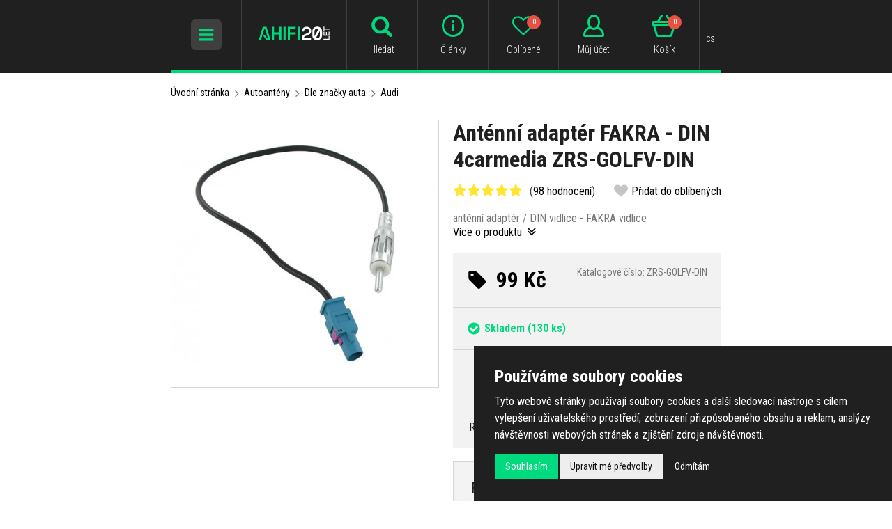

--- FILE ---
content_type: text/html; charset=UTF-8
request_url: https://www.ahifi.cz/antenni-adapter-fakra-din.html
body_size: 18575
content:
<!doctype html><html lang="cs"><head><meta charset="UTF-8"><title>Anténní adaptér FAKRA - DIN - Ahifi.cz</title><meta name="description" content="Anténní adaptér FAKRA - DIN 4carmedia ZRS-GOLFV-DIN , autorádia, autohifi, reproduktory, zesilovače, subwoofery, tlumení a mnoho dalšího od Ahifi.cz!"><meta name="robots" content="all,follow"><meta name="author" content="Internetový prodej s.r.o., Shean s.r.o."><meta name="copyright" content="Internetový prodej s.r.o., Shean s.r.o."><meta name="distribution" content="global"><meta name="resource-type" content="document"><meta name="viewport" content="width=device-width, initial-scale=1.0"><meta name="google-site-verification" content="R9ErETS-R0Lc2mA2M096k7i2xXq1O6YXbjuR1gBRQo8"><meta name="seznam-wmt" content="H3bYjTqT1UWlsZc3FcMtB8FPh6naOTNZ"><meta name="facebook-domain-verification" content="ly0gspea5133xo8n7jda76tutfi1h4"><link rel="icon" type="image/png" href="/templates/img/favicon/favicon-96x96.png" sizes="96x96" /><link rel="icon" type="image/svg+xml" href="/templates/img/favicon/favicon.svg" /><link rel="shortcut icon" href="/templates/img/favicon/favicon.ico" /><link rel="apple-touch-icon" sizes="180x180" href="/templates/img/favicon/apple-touch-icon.png" /><meta name="apple-mobile-web-app-title" content="AHIFI" /><link rel="manifest" href="/templates/img/favicon/site.webmanifest" /><link rel="stylesheet" href="//fonts.googleapis.com/css?family=Roboto+Condensed:300,400,700&subset=latin-ext"><link rel="stylesheet" href="/templates/css/stylesheet.min.css?v=19.9.12"><link rel="stylesheet" href="/templates/css/fancybox-popups.css?v=18.2.27"><link rel="stylesheet" href="//assets.shean.cz/cart/v3/last/cart.min.css"><link rel="stylesheet" href="/templates/css/custom.css?v=25.07.08"><link rel="stylesheet" href="/templates/css/redesign.css?v=25.10.13"><link rel="stylesheet" href="/templates/css/facelift.css?v=25.09.15"><script src="/templates/js/js.cookie.js"></script><script src="//assets.shean.cz/jquery/v3/jquery.min.js"></script><script type="application/ld+json">
		{
			"@context": "https://schema.org",
			"@type": "Product",
			"name": "Anténní adaptér FAKRA - DIN 4carmedia ZRS-GOLFV-DIN",
			"productID": "ZRS-GOLFV-DIN",
			"model": "ZRS-GOLFV-DIN",
			"brand": "4CarMedia",
			"manufacturer": "4CarMedia",
			"image": "https://www.ahifi.cz/files/products_images/big/0/0053_1.jpg",
							"offers": {
					"@type": "Offer",
											"availability": "https://schema.org/InStock",
										"price": "99",
					"priceCurrency": "CZK"
				},
									"aggregateRating": {
				"@type": "AggregateRating",
				"ratingValue": "4.8980",
				"ratingCount": "98"
			},
										"review": [
											{
							"@type": "Review",
							"author": {
								"@type": "Person",
								"name": "Michal Mikeš"
							},
							"datePublished": "2016-11-07",
							"inLanguage": "cs",
							"reviewBody": "Redukce dělá co má",
							"reviewRating": {
								"@type": "Rating",
								"bestRating": "5",
								"ratingValue": "5",
								"worstRating": "1"
							}
						},											{
							"@type": "Review",
							"author": {
								"@type": "Person",
								"name": "Ověřený uživatel"
							},
							"datePublished": "2018-08-21",
							"inLanguage": "cs",
							"reviewBody": "V pořádku",
							"reviewRating": {
								"@type": "Rating",
								"bestRating": "5",
								"ratingValue": "5",
								"worstRating": "1"
							}
						},											{
							"@type": "Review",
							"author": {
								"@type": "Person",
								"name": "Ověřený uživatel"
							},
							"datePublished": "2019-02-11",
							"inLanguage": "cs",
							"reviewBody": "Super rychlé ",
							"reviewRating": {
								"@type": "Rating",
								"bestRating": "5",
								"ratingValue": "5",
								"worstRating": "1"
							}
						},											{
							"@type": "Review",
							"author": {
								"@type": "Person",
								"name": "Ověřený uživatel"
							},
							"datePublished": "2019-05-03",
							"inLanguage": "cs",
							"reviewBody": "Vše naprosto v pořádku",
							"reviewRating": {
								"@type": "Rating",
								"bestRating": "5",
								"ratingValue": "5",
								"worstRating": "1"
							}
						},											{
							"@type": "Review",
							"author": {
								"@type": "Person",
								"name": "Ověřený uživatel"
							},
							"datePublished": "2019-06-23",
							"inLanguage": "cs",
							"reviewBody": "Spokojenost.",
							"reviewRating": {
								"@type": "Rating",
								"bestRating": "5",
								"ratingValue": "5",
								"worstRating": "1"
							}
						},											{
							"@type": "Review",
							"author": {
								"@type": "Person",
								"name": "Česlav Badura"
							},
							"datePublished": "2019-07-19",
							"inLanguage": "cs",
							"reviewBody": "Splňuje to co jsem očekával.",
							"reviewRating": {
								"@type": "Rating",
								"bestRating": "5",
								"ratingValue": "5",
								"worstRating": "1"
							}
						},											{
							"@type": "Review",
							"author": {
								"@type": "Person",
								"name": "Ověřený uživatel"
							},
							"datePublished": "2020-05-23",
							"inLanguage": "cs",
							"reviewBody": "OK",
							"reviewRating": {
								"@type": "Rating",
								"bestRating": "5",
								"ratingValue": "5",
								"worstRating": "1"
							}
						},											{
							"@type": "Review",
							"author": {
								"@type": "Person",
								"name": "Petr Podhajský"
							},
							"datePublished": "2020-10-25",
							"inLanguage": "cs",
							"reviewBody": "Vše funguje jak má. Plně kompatibilní s Peugeot 308 rv. 2010 ",
							"reviewRating": {
								"@type": "Rating",
								"bestRating": "5",
								"ratingValue": "5",
								"worstRating": "1"
							}
						},											{
							"@type": "Review",
							"author": {
								"@type": "Person",
								"name": "Ověřený uživatel"
							},
							"datePublished": "2021-04-14",
							"inLanguage": "cs",
							"reviewBody": "Funguje, jak má.",
							"reviewRating": {
								"@type": "Rating",
								"bestRating": "5",
								"ratingValue": "5",
								"worstRating": "1"
							}
						},											{
							"@type": "Review",
							"author": {
								"@type": "Person",
								"name": "Milan Neugebauer"
							},
							"datePublished": "2024-09-20",
							"inLanguage": "cs",
							"reviewBody": "funguje jak má",
							"reviewRating": {
								"@type": "Rating",
								"bestRating": "5",
								"ratingValue": "5",
								"worstRating": "1"
							}
						}									],
						"description": "anténní adaptér / DIN vidlice - FAKRA vidlice
"
		}
	</script><meta property="og:image" content="https://www.ahifi.cz/files/products_images/big/0/0053_1.jpg"><meta property="og:title" content="Anténní adaptér FAKRA - DIN 4carmedia ZRS-GOLFV-DIN"><meta property="og:url" content="https://www.ahifi.cz/antenni-adapter-fakra-din.html"><meta property="og:type" content="product"><meta property="og:description" content="anténní adaptér / DIN vidlice - FAKRA vidlice"><meta property="og:site_name" content="ahifi.cz"><link rel="alternate" hreflang="cs" href="https://www.ahifi.cz/antenni-adapter-fakra-din.html"><link rel="alternate" hreflang="sk" href="https://www.ahifi.sk/antenny-adapter-fakra-din-4carmedia-zrs-golfv-din.html"><link rel="alternate" hreflang="hu" href="https://www.ahifi.hu/fakra-din-antennadapter-4carmedia-zrs-golfv-din.html"><link rel="alternate" hreflang="ro" href="https://www.ahifi.ro/adaptor-antena-fakra-din-4carmedia-zrs-golfv-din.html"><link rel="alternate" hreflang="en" href="https://www.ahifi.com/antenna-adapter-fakra-din-4carmedia-zrs-golfv-din.html"><link rel="alternate" hreflang="bg" href="https://www.ahifi.cz/_bg/antenen-adapter-fakra-din-4carmedia-zrs-golfv-din.html"><link rel="alternate" hreflang="hr" href="https://www.ahifi.cz/_hr/antenski-adapter-fakra-din-4carmedia-zrs-golfv-din.html"><script>
	document.addEventListener("click", function(event) {
		if (!event.target.closest(".uni_send_del > *")) return;
		event.preventDefault();

		var productId;

		if (event.target.dataset.product) {
			productId = event.target.dataset.product;
		} else {
			productId = event.target.parentNode.dataset.itemid;
		}

		window.dataLayer.push({
			event: "remove_from_cart",
			ecommerce: {
				items: [{
					item_id: productId
				}]
			}
		});

	}, false);
</script><script>
	var dataLayer = dataLayer || []; // Google Tag Manager
	var dlJson = '{"ecommerce":{"detail":{"products":[{"name":"4carmedia ZRS-GOLFV-DIN","id":"ZRS-GOLFV-DIN","product_id":"15945","price":"99","brand":"4CarMedia","category":"\/antena-audi\/","dimension10":"","dimension11":"S"}]}},"event":"product_detail"}';
	dlJson = JSON.parse(dlJson);
	dataLayer.push(dlJson);
</script><script>
	
	dataLayer.push({'google_tag_params' : {
		'ecomm_prodid' : '15945',
		'ecomm_pagetype' : 'product',
		'ecomm_totalvalue' : '99',
		'category_name' : '/antena-audi/'
	}});
</script><script>
	var cookieConsentConfig = {
		"cookieConsentCustomerRegistered": false,
		"cookieConsentCustomerStatus": {
			"personalizace": !!+1,
			"tracking": !!+1,
			"ads": !!+1
		},
		"cookieConsentTranslations": {
			"tCookies-dialog-title": `Používáme soubory cookies`,
			"tCookies-dialog-info": `Tyto webové stránky používají soubory cookies a další sledovací nástroje s&nbsp;cílem vylepšení uživatelského prostředí, zobrazení přizpůsobeného obsahu a reklam, analýzy návštěvnosti webových stránek a zjištění zdroje návštěvnosti.`,
			"tCookies-dialog-btn-agree": `Souhlasím`,
			"tCookies-dialog-btn-change": `Upravit mé předvolby`,
			"tCookies-dialog-btn-refuse": `Odmítám`,
			"tCookies-popup-title": `Centrum předvoleb souborů Cookies`,
			"tCookies-popup-info": `<p>Soubory cookies jsou velmi malé textové soubory, které se ukládají do vašeho zařízení při navštěvování webových stránek. Soubory Cookies používáme pro různé účely a pro vylepšení vašeho online zážitku na webové stránce (například pro zapamatování přihlašovacích údajů k vašemu účtu).</p>

<p>Při procházení našich webových stránek můžete změnit své předvolby a odmítnout určité typy cookies, které se mají ukládat do vašeho počítače. Můžete také odstranit všechny soubory cookie, které jsou již uloženy ve vašem počítači, ale mějte na paměti, že odstranění souborů cookie vám může zabránit v používání částí našeho webu.</p>
`,
			"tCookies-popup-strict-title": `Bezpodmínečně nutné soubory cookies`,
			"tCookies-popup-strict-info": `Tyto soubory cookies jsou nezbytné k tomu, abychom vám mohli poskytovat služby dostupné prostřednictvím našeho webu a abychom vám umožnili používat určité funkce našeho webu.`,
			"tCookies-popup-function-title": `Cookies pro funkcionality`,
			"tCookies-popup-function-info": `Tyto soubory cookie se používají k tomu, aby vám na našich webových stránkách poskytovaly personalizovaný uživatelský zážitek a aby si pamatovaly vaše volby, které jste použili při používání našich webových stránek.`,
			"tCookies-popup-person-title": `Sledovací a výkonnostní soubory cookies`,
			"tCookies-popup-person-info": `Tyto soubory cookies se používají ke shromažďování informací pro analýzu provozu na našich webových stránkách a sledování používání našich webových stránek uživateli.`,
			"tCookies-popup-ads-title": `Cookies pro cílení a reklamu`,
			"tCookies-popup-ads-info": `Tyto soubory cookie se používají k zobrazování reklamy, která vás pravděpodobně bude zajímat na základě vašich zvyků při procházení.`,
			"tCookies-popup-other-title": `Další informace`,
			"tCookies-popup-other-info": `<p>V případě jakýchkoliv dotazů ohledně našich zásad týkajících se souborů cookie a vašich možností nás prosím kontaktujte.</p>

<p>Pro více informací navštivte naši stránku <a href="/ochrana-osobnich-udaju/">Zpracování osobních údajů</a>.</p>
`,
			"tCookies-popup-btn-agree": `Přijmout vše`,
			"tCookies-popup-btn-save": `Uložit mé předvolby`
		},
		"cookieConsentCustomStyles": "#cookieconsent{background:#202020;}#cookieconsent .cookieconsent-inner p{line-height:1.5em;}#cookieconsent .cookieconsent-inner button,#cookieconsent .cookieconsent-inner .cookieconsent-btn--change,.cookieconsent-popup--inner .cookieconsent-popup--save,.cookieconsent-popup--inner .cookieconsent-popup--agree{padding:10px 15px;border-radius:0;font-weight:normal;}#cookieconsent .cookieconsent-inner .cookieconsent-btn--agree,.cookieconsent-popup--inner .cookieconsent-popup--agree{color:#fff;background:#00da7e;}#cookieconsent .cookieconsent-inner .cookieconsent-btn--agree:hover,.cookieconsent-popup--inner .cookieconsent-popup--agree:hover{background:#00d185;}input:checked+.cookieconsent-slider{background-color:#00da7e;}"
	}
</script><script src="//assets.shean.cz/cookieconsent/last/cookieconsent.min.js"></script><!-- Google Tag Manager --><script>(function(w,d,s,l,i){w[l]=w[l]||[];w[l].push({'gtm.start':
					new Date().getTime(),event:'gtm.js'});var f=d.getElementsByTagName(s)[0],
				j=d.createElement(s),dl=l!='dataLayer'?'&l='+l:'';j.async=true;j.src=
				'https://www.googletagmanager.com/gtm.js?id='+i+dl;f.parentNode.insertBefore(j,f);
			})(window,document,'script','dataLayer','GTM-TPP7TD');</script><!-- End Google Tag Manager --></head><body><!-- Google Tag Manager (noscript) --><noscript><iframe src="https://www.googletagmanager.com/ns.html?id=GTM-TPP7TD" height="0" width="0" style="display:none;visibility:hidden"></iframe></noscript><!-- End Google Tag Manager (noscript) --><div id="top"></div><div class="wrapper"><header><div class="container"><div class="header-in"><div class="header-icon_menu header-icon_menu-mobile"><div class="header-sidr_menu"><span class="link" id="header-sidr_menu-toggler"><span class="open"><svg role="img" class="icon"><use xlink:href="/templates/img/icons.svg#bars"></use></svg></span><span class="close"><svg role="img" class="icon"><use xlink:href="/templates/img/icons.svg#times"></use></svg></span></span></div></div><div class="header-logo"><a href="/"><img src="/templates/img/logo-cs.svg?v=25.04.24" alt="AHIFI" width="" height="38" class="svg"></a></div><div class="header-search"><div class="header-icon_menu header-icon_menu-mobile"><div><a class="link toggler" href="#"><svg role="img" class="icon"><use xlink:href="/templates/img/icons.svg#search"></use></svg><span class="name">Hledat</span></a></div></div><form class="search-form" method="get" action="/vyhledavani/vyhledej.htm"><fieldset><div class="inp-group"><label class="inp-group"><span class="inp-group-addon"><svg role="img" class="icon"><use xlink:href="/templates/img/icons.svg#search"></use></svg></span><input type="text" name="search" placeholder="Zadejte hledaný název nebo kód produktu" class="inp-text" maxlength="255"></label><div class="inp-group-btn"><button class="btn">Hledat</button></div></div></fieldset></form></div><div class="header-icon_menu"><div class="header-contact"><a class="link" href="/adresa-kontakty-oteviraci-doba/"><svg role="img" class="icon"><use xlink:href="/templates/img/icons.svg#email"></use></svg><span class="name">Kontakty</span></a></div><div class="header-info"><a class="link" href="/vse-o-ahifi/"><svg role="img" class="icon"><use xlink:href="/templates/img/icons.svg#header-info"></use></svg><span class="name">Články</span></a></div><div class="header-fav"><a class="link" href="/oblibene-produkty/seznam.htm"><svg role="img" class="icon"><use xlink:href="/templates/img/icons.svg#heart-o"></use></svg><span class="name">Oblíbené</span><span class="count js-favourite_product-count">0</span></a></div><div class="header-user js-overlay-trigger">	<a class="link" href="/zakaznik/prihlasovaci-formular.htm" data-toggle-parent><svg role="img" class="icon"><use xlink:href="/templates/img/icons.svg#header-user"></use></svg><span class="name">Můj účet</span></a><div class="header-tooltip"><div class="header-tooltip-inside"><div class="alternatives"><a href="https://accounts.google.com/o/oauth2/v2/auth?response_type=code&access_type=online&client_id=106249267201-5mtb3gab15k2tmfnh33n7kv8dvcavims.apps.googleusercontent.com&redirect_uri=https%3A%2F%2Fwww.ahifi.cz%2Fzakaznik%2Fgoogleredirect.htm&state&scope=email%20profile&approval_prompt=auto" class="btn btn-google"><span class="pictogram"><svg xmlns="http://www.w3.org/2000/svg" width="18" fill="currentColor" viewBox="0 0 488 512"><path d="M488 261.8C488 403.3 391.1 504 248 504 110.8 504 0 393.2 0 256S110.8 8 248 8c66.8 0 123 24.5 166.3 64.9l-67.5 64.9C258.5 52.6 94.3 116.6 94.3 256c0 86.5 69.1 156.6 153.7 156.6 98.2 0 135-70.4 140.8-106.9H248v-85.3h236.1c2.3 12.7 3.9 24.9 3.9 41.4z"/></svg></span><span>Přihlásit přes Google</span></a></div><form action="/zakaznik/prihlasovaci-formular.htm" method="post" class="js-header-login"><fieldset><h4>Přihlásit přes email</h4><label><input class="inp-text" type="text" name="login" placeholder="Email:" required></label><label><input class="inp-text" type="password" name="passw" placeholder="Heslo:" required></label><button class="btn btn-green btn-big btn-block" type="submit">Přihlásit se</button><a href="/zakaznik/zapomenute-heslo.htm" class="forgot_pass">Zapomenuté heslo</a></fieldset></form><a href="/zakaznik/registracni-formular.htm" class="btn btn-transparent-primary btn-block btn-big">Zaregistrujte se</a></div></div><script type="text/javascript">
			$(function() {
				var $headerLoginForm = $(".js-header-login");
				$headerLoginForm.on("submit", function(e) {
					e.preventDefault();

					$.ajax({
						type: "POST",
						cache: false,
						url: $(this).attr("action") + "?data=_customer_form&noredirect=1",
						data: $(this).serializeArray(),
						dataType: "text",
						success: function(xhr) {
							var json = window.JSON.parse(xhr);

							if (json === true) {
								window.location.reload();
							} else {
								//noinspection JSUnresolvedVariable
								var error = json.data._customer_form.login_form.error_list;

								var errorText = "";
								$.each(error, function(i) {
									errorText = "<strong>" + error[i] + "</strong>";
								});

								$headerLoginForm.find(".error-message").remove();
								$headerLoginForm.find("fieldset").prepend("<div class='error-message'>" + errorText + "</div>");
								$headerLoginForm.find(".error-message").hide().fadeIn("slow");
							}
						},
						error: function(jqxhr, textStatus, error) {
							var errorText = "Neznámá chyba (Unknown error).";
							$.fancybox.open('<div class="popup popup-message popup-error"><div class="capt">CHYBA</div><div class="cont">' + errorText + "</div></div>");
							var err = " - " + textStatus + "\nerror: " + jqxhr.status + " (" + error + ")\ncall url: " + $(this)[0].url + "\ncall param: " + $(this)[0].data;
							console.error("Request Failed" + err);
						}
					});
				});
			});
		</script></div><div class="header-cart"><a class="link" href="/kosik/detail.htm"><svg role="img" class="icon"><use xlink:href="/templates/img/icons.svg#header-cart"></use></svg><span class="name">Košík</span><span class="count">0</span></a></div><div class="header-currency"><div class="link"><span class="name">cs</span></div><div class="header-tooltip"><ul><li><a href="https://www.ahifi.cz/antenni-adapter-fakra-din.html" class="js-language-switch" title="Čeština">Čeština</a></li><li><a href="https://www.ahifi.sk/antenny-adapter-fakra-din-4carmedia-zrs-golfv-din.html" class="js-language-switch" title="Slovenčina">Slovenčina</a></li><li><a href="https://www.ahifi.hu/fakra-din-antennadapter-4carmedia-zrs-golfv-din.html" class="js-language-switch" title="Magyar">Magyar</a></li><li><a href="https://www.ahifi.ro/adaptor-antena-fakra-din-4carmedia-zrs-golfv-din.html" class="js-language-switch" title="Română">Română</a></li><li><a href="https://www.ahifi.com/antenna-adapter-fakra-din-4carmedia-zrs-golfv-din.html" class="js-language-switch" title="English">English</a></li></ul></div></div></div></div></div></header><main class="has-nav"><div class="container container-nav"><nav class="navigation"><ul><li class="has-child"><a href="/kvalitni-autokosmetika/" class="link"><span class="img"><img src="/files/other_files/n/nav-autokosmetika.png" alt=""></span>                            Autokosmetika</a><a href="#" class="toggler"><span class="open">+</span><span class="close">−</span></a><ul><li><a href="/udrzba-exterieru-auta/">Exteriér</a><li><a href="/pece-o-interier/">Interiér</a><li><a href="/pomucky-pro-udrzbu-auta/">Pomůcky pro údržbu</a><li><a href="/zvyhodnene-sady-autokosmetiky/">Zvýhodněné sady</a></li></ul></li><li class="has-child"><a href="/vune-do-auta/" class="link"><span class="img"><img src="/files/other_files/v/vune_3_2.png" alt=""></span>                            Vůně do auta</a><a href="#" class="toggler"><span class="open">+</span><span class="close">−</span></a><ul><li><a href="/vune-do-auta-v-plechovce/">Plechovky</a><li><a href="/parfemy-do-auta/">Parfémy</a><li><a href="/zavesne-osvezovace-vzduchu-do-auta/">Na zavěšení</a><li><a href="/panacci-a-osvezovace-vzduchu-do-ventilace/">Do ventilace</a><li><a href="/osvezovace-vzduchu-do-auta-ve-spreji/">Osvěžovače ve spreji</a><li><a href="/dezinfekce-klimatizace-v-aute/">Dezinfekce klimatizace</a><li><a href="/pohlcovace-pachu-do-auta/">Pohlcovače zápachu</a><li><a href="/nahradni-naplne-pro-vune-do-auta/">Náhradní náplně</a><li><a href="/vune-do-domacnosti-a-difuzery/">Vůně do domácnosti</a><li><a href="/vonne-oleje/">Vonné oleje</a><li><a href="/sady-vuni-a-darkova-baleni/">Sady vůní a dárková balení</a></li></ul></li><li class="has-child"><a href="/autoradia/" class="link"><span class="img"><img src="/files/other_files/n/nav-autoradia_1.png" alt=""></span>                            Autorádia</a><a href="#" class="toggler"><span class="open">+</span><span class="close">−</span></a><ul><li><a href="/autoradia-s-cd/">Autorádia s CD mechanikou</a><li><a href="/autoradia-bez-mechaniky/">Autorádia bez CD mechaniky</a><li><a href="/autoradia-s-bluetooth/">Autorádia s Bluetooth</a><li><a href="/2-din-autoradia/">Autorádia 2DIN</a><li><a href="/retro-autoradia-autoradia-s-retro-lookem-a-moderni-vybavou/">Retro look autorádia</a><li><a href="/bezdratove-carplay-a-android-auto-adaptery/">Bezdrátové CarPlay a Android Auto adaptéry</a><li><a href="/bluetooth-adaptery-do-auta/">Bluetooth adaptéry</a><li><a href="/adaptery-pro-aux-vstup-a-vystup/">AUX adaptéry</a><li><a href="/iso-konektory-a-adaptery-pro-autoradia/">ISO redukce</a><li><a href="/redukcni-ramecky-pro-autoradia/">Redukční rámečky</a><li><a href="/adaptery-pro-tovarni-ovladani-na-volantu/">Adaptéry na volant</a><li><a href="/adaptery-pro-aktivni-audio-systemy-propojeni-noveho-autoradia-s-originalnim-zesilovacem/">Adaptéry pro aktivní audio systémy</a><li><a href="/redukce-kabelaze-pro-aftermarket-autoradia-sony-pioneer-kenwood-jvc-aj/">Redukce pro aftermarket autorádia</a><li><a href="/vytahovaky-na-autoradia-nastroje-pro-demontaz-autoradii-vsech-znacek/">Vytahováky</a><li><a href="/bluetooth-mikrofony-k-autoradiim/">Externí mikrofony</a><li><a href="/dalkove-ovladace-pro-autoradia-bezdratove-ovladani-hudby-v-aute/">Dálkové ovladače</a><li><a href="/mdi-propojovaci-kabely/">MDI kabely</a><li><a href="/bezdratove-nabijeni-telefonu/">QI bezdrátové nabíječky</a><li><a href="/hi-res-prehravace-prenosne-hudebni-prehravace-s-vysokym-rozlisenim-zvuku/">Hi-Res přehrávače</a><li><a href="/ostatni-prislusenstvi-autoradii/">Ostatní</a></li></ul></li><li class="has-child"><a href="/materialy-pro-odhlucneni-vozidel/" class="link"><span class="img"><img src="/files/other_files/n/nav-odhlucneni.png" alt=""></span>                            Odhlučnění vozidel</a><a href="#" class="toggler"><span class="open">+</span><span class="close">−</span></a><ul><li><a href="/antivibracni-tlumici-materialy/">Antivibrační materiály</a><li><a href="/vibroakusticke-materialy/">Vibroakustické materiály</a><li><a href="/protihlukova-izolace/">Zvukově izolační materiály</a><li><a href="/materialy-pohlcujici-zvuk/">Zvuk pohlcující materiály</a><li><a href="/tepelne-izolacni-materialy-pro-odhlucneni-vozidel/">Tepelně izolační materiály</a><li><a href="/membranove-materialy-pro-odhlucneni-vozidel/">Membránové materiály</a><li><a href="/materialy-proti-vrzani-plastu/">Materiály proti vrzání plastů</a><li><a href="/vicevrstve-a-ostatni-materialy/">Vícevrstvé a ostatní materiály</a><li><a href="/prislusenstvi-pro-odhlucneni-vozidel/">Příslušenství</a><li><a href="/sety-tlumicich-materialu-pro-odhlucneni-vozidel/">Sety tlumicích materiálů</a></ul></li><li class="has-child"><a href="/reproduktory-do-auta/" class="link"><span class="img"><img src="/files/other_files/n/nav-reproduktory.png" alt=""></span>                            Reproduktory</a><a href="#" class="toggler"><span class="open">+</span><span class="close">−</span></a><ul><li><a href="/autoreproduktory-50-mm/">50 mm</a><li><a href="/65-mm-autoreproduktory/">65 mm</a><li><a href="/autoreproduktory-70-mm/">70 mm</a><li><a href="/75-mm-autoreproduktory/">75 mm</a><li><a href="/autoreproduktory-80-mm/">80 mm</a><li><a href="/autoreproduktory-87-mm/">87 mm</a><li><a href="/90-mm-autoreproduktory/">90 mm</a><li><a href="/autoreproduktory-100-mm/">100 mm</a><li><a href="/autoreproduktory-120-mm/">120 mm</a><li><a href="/autoreproduktory-o-prumeru-130-mm/">130 mm</a><li><a href="/autoreproduktory-150-mm/">150 mm</a><li><a href="/autoreproduktory-165-mm/">165 mm</a><li><a href="/autoreproduktory-200-mm/">200 mm</a><li><a href="/autoreproduktory-250-mm/">250 mm</a><li><a href="/autoreproduktory-4-x-6/">4 x 6"</a><li><a href="/autoreproduktory-5-x-7/">5 x 7"</a><li><a href="/autoreproduktory-6-x-8/">6 x 8"</a><li><a href="/autoreproduktory-6-x-9/">6 x 9"</a><li><a href="/autoreproduktory-7-x-10/">7 x 10"</a><li><a href="/vyskove/">Výškové</a><li><a href="/sady-reproduktoru-podle-znacky-a-modelu-auta-reprosety/">Sady reproduktorů podle auta</a><li><a href="/reproduktory-na-motorku-motocykl/">Reproduktory na loď</a><li><a href="/vodeodolne-reproduktory/">Voděodolné reproduktory</a><li><a href="/reprobedny-do-auta/">Reproboxy do auta</a><li><a href="/montazni-krouzky-a-adaptery-pod-reproduktory-plastove-a-mdf/">Montážní kroužky</a><li><a href="/frekvencni-vyhybky-pro-autoreproduktory/">Frekvenční výhybky</a><li><a href="/adaptery-a-propojky-k-reproduktorum-do-auta/">Adaptéry a propojky</a><li><a href="/kryci-mrizky-na-reproduktory-do-auta/">Krycí mřížky</a><li><a href="/ostatni-prislusenstvi-pro-autoreproduktory/">Ostatní příslušenství</a></li></ul></li><li class="has-child"><a href="/subwoofery-do-auta-a-prazdne-ozvucnice/" class="link"><span class="img"><img src="/files/other_files/n/nav-subwoofery.png" alt=""></span>                            Subwoofery a ozvučnice</a><a href="#" class="toggler"><span class="open">+</span><span class="close">−</span></a><ul><li><a href="/samostatne-subwoofery-do-auta/">Samostatné subwoofery</a><li><a href="/subwoofery-v-boxu-do-auta/">Subwoofery v boxu</a><li><a href="/aktivni-subwoofery-do-auta/">Aktivní subwoofery</a><li><a href="/subwoofery-na-misto-rezervniho-kola-a-pod-sedadlo/">Do rezervy a pod sedadlo</a><li><a href="/subwooferove-sety-se-zesilovacem/">Sety subwoofer + zesilovač</a><li><a href="/ozvucnice-pro-subwoofery-do-auta/">Ozvučnice (boxy)</a><li><a href="/ochranne-mrizky-a-tycky-na-subwoofery/">Mřížky</a><li><a href="/akusticke-tlumici-materialy-tlumeni-a-vypln-subwooferovych-ozvucnic/">Akustické tlumicí materiály</a></li></ul></li><li class="has-child"><a href="/zesilovace-do-auta/" class="link"><span class="img"><img src="/files/other_files/n/nav-zesilovace.png" alt=""></span>                            Zesilovače a procesory</a><a href="#" class="toggler"><span class="open">+</span><span class="close">−</span></a><ul><li><a href="/monobloky-a-vicekanalove-zesilovace/">Mono a vícekanálové zesilovače</a><li><a href="/zesilovace-s-integrovanym-dsp-procesorem/">Zesilovače s DSP procesorem</a><li><a href="/dsp-procesory/">DSP procesory</a><li><a href="/prevodniky-signalu/">Převodníky signálu</a><li><a href="/bluetooth-moduly-pro-streamovani-hudby/">Bluetooth moduly</a><li><a href="/dalkove-ovladace-k-zesilovacum-a-dsp-procesorum/">Dálkové ovladače</a><li><a href="/prislusenstvi-k-zesilovacum-a-dsp/">Příslušenství k zesilovačům a DSP</a><li><a href="/nastroje-pro-mereni-zvuku/">Nástroje pro měření zvuku</a><li><a href="/kabelove-svazky-a-plug-play-kabely/">Kabelové svazky a Plug & Play kabely</a><li><a href="/predzesilovace/">Předzesilovače</a><li><a href="/ostatni-produkty/">Ostatní produkty</a></ul></li><li class="has-child is-opened"><a href="/anteny-na-auto/" class="link"><span class="img"><img src="/files/other_files/n/nav-autoanteny.png" alt=""></span>                            Autoantény</a><a href="#" class="toggler"><span class="open">+</span><span class="close">−</span></a><ul><li><a href="/autoanteny-a-prislusenstvi-podle-znacky-auta/" class="active">Dle značky auta</a><ul><li><a href="/antena-acura/">Acura</a></li><li><a href="/antena-alfa-romeo/">Alfa Romeo</a></li><li><a href="/antena-audi/" class="active">Audi</a></li><li><a href="/antena-bmw/">BMW</a></li><li><a href="/antena-cadillac/">Cadillac</a></li><li><a href="/antena-chevrolet/">Chevrolet</a></li><li><a href="/antena-chrysler/">Chrysler</a></li><li><a href="/antena-citroen/">Citroen</a></li><li><a href="/antena-dacia/">Dacia</a></li><li><a href="/antena-daewoo/">Daewoo</a></li><li><a href="/antena-daihatsu/">Daihatsu</a></li><li><a href="/antena-dodge/">Dodge</a></li><li><a href="/antena-fiat/">Fiat</a></li><li><a href="/antena-ford/">Ford</a></li><li><a href="/anteny-a-redukce-pro-ford-us/">Ford (US)</a></li><li><a href="/antena-general-motors/">GM</a></li><li><a href="/antena-honda/">Honda</a></li><li><a href="/antena-hummer/">Hummer</a></li><li><a href="/antena-hyundai/">Hyundai</a></li><li><a href="/antena-infinity/">Infinity</a></li><li><a href="/antena-jeep/">Jeep</a></li><li><a href="/antena-kia/">Kia</a></li><li><a href="/antena-lancia/">Lancia</a></li><li><a href="/antena-land-rover/">Land Rover</a></li><li><a href="/antena-lexus/">Lexus</a></li><li><a href="/antena-lotus/">Lotus</a></li><li><a href="/antena-mazda/">Mazda</a></li><li><a href="/antena-mercedes/">Mercedes-Benz</a></li><li><a href="/antena-mitsubishi/">Mitsubishi</a></li><li><a href="/antena-nissan/">Nissan</a></li><li><a href="/antena-opel/">Opel</a></li><li><a href="/antena-peugeot/">Peugeot</a></li><li><a href="/antena-renault/">Renault</a></li><li><a href="/antena-rover/">Rover</a></li><li><a href="/antena-saab/">Saab</a></li><li><a href="/antena-seat/">Seat</a></li><li><a href="/antena-skoda/">Škoda</a></li><li><a href="/antena-smart/">Smart</a></li><li><a href="/antena-subaru/">Subaru</a></li><li><a href="/antena-suzuki/">Suzuki</a></li><li><a href="/antena-toyota/">Toyota</a></li><li><a href="/antena-volkswagen/">Volkswagen</a></li><li><a href="/antena-volvo/">Volvo</a></li></ul></li><li><a href="/autoantena-prut/">Anténní pruty</a><li><a href="/stresni-autoantena-zadni/">Do zadní části střechy</a><li><a href="/stresni-autoantena-predni/">Do přední části střechy</a><li><a href="/autoantena-se-zesilovacem/">Antény se zesilovačem</a><li><a href="/auto-anteny-na-strechu-ploutev/">Žraločí ploutve</a><li><a href="/vnitrni-autoantena-na-sklo/">Vnitřní antény</a><li><a href="/autoantena-kratka/">Krátké antény</a><li><a href="/teleskopicke-anteny-anteny-do-blatniku/">Teleskopické antény</a><li><a href="/autoantena-dab/">DAB antény</a><li><a href="/autoantena-s-gps/">GPS antény</a><li><a href="/gsm-anteny-do-auta-spolehlivy-prenos-signalu-pro-handsfree-a-sledovaci-systemy/">GSM antény</a><li><a href="/zesilovac-autoanteny/">Anténní zesilovače</a><li><a href="/antenni-napajece-napajeni-pro-aktivni-autoanteny-se-zesilovacem/">Anténní napáječe</a><li><a href="/antenni-slucovace-spojeni-vice-anten-pro-lepsi-prijem-signalu/">Anténní slučovače</a><li><a href="/antenni-rozbocovace-rozdeleni-signalu-z-jedne-anteny-na-vice-zarizeni/">Anténní rozbočovače</a><li><a href="/autoantena-redukce/">Redukce a adaptéry</a><li><a href="/koncovka-autoanteny/">Konektory</a><li><a href="/antenni-prodluzovaci-kabely-a-svody-do-auta-propojeni-autoanten-a-radii/">Prodlužovací kabely a svody</a><li><a href="/ostatni-antenni-prislusenstvi/">Ostatní</a></li></ul></li><li class="has-child"><a href="/montazni-material-vse-pro-instalaci-ozvuceni-do-auta/" class="link"><span class="img"><img src="/files/other_files/n/nav-montazni_material.png" alt=""></span>                            Montážní materiál</a><a href="#" class="toggler"><span class="open">+</span><span class="close">−</span></a><ul><li><a href="/kabely-a-kabelove-sady/">Kabely</a><li><a href="/kabelova-ocka-koncovky-pro-pripojeni-kabelu/">Kabelová očka</a><li><a href="/kabelove-vidlicky-koncovky-pro-pripojeni-autohifi-kabelaze/">Kabelové vidličky</a><li><a href="/kabelove-dutinky-kovove-koncovky-pro-autohifi-kabelaz/">Kabelové dutinky</a><li><a href="/kabelove-spojky-a-redukce-propojovaci-prvky-pro-autohifi-instalace/">Kabelové spojky a redukce</a><li><a href="/kabelove-objimky-uchyty-pro-pevne-a-prehledne-vedeni-kabelaze/">Kabelové objímky</a><li><a href="/gumove-a-plastove-pruchodky-kabelu-ochrana-kabelaze-pri-instalaci/">Průchodky kabelů</a><li><a href="/husi-krky-ochranne-hadice-pro-vedeni-kabelaze-v-aute/">Husí krky</a><li><a href="/ochranne-oplety-ochrana-a-organizace-kabelaze-v-aute/">Ochranné oplety</a><li><a href="/smrstovaci-buzirky-izolace-a-ochrana-kabelaze-v-aute/">Smrštovací bužírky</a><li><a href="/konektory-a-spojky-napajeci-signalove-a-spojovaci-konektory/">Konektory a spojky</a><li><a href="/jistice-pro-autohifi-ochrana-napajeciho-systemu-a-zesilovacu/">Jističe</a><li><a href="/pojistkova-pouzdra-drzaky-pojistek-pro-autohifi-instalace/">Pojistková pouzdra</a><li><a href="/pojistky-do-auta-ochrana-napajecich-obvodu-pro-autohifi-instalace/">Pojistky</a><li><a href="/bateriove-svorky-do-auta-kvalitni-svorky-pro-autobaterie-a-napajeci-systemy/">Bateriové svorky</a><li><a href="/distribucni-bloky-rozvodne-bloky-napajeni-pro-autohifi-systemy/">Distribuční bloky</a><li><a href="/digitalni-voltmetry-do-auta-kontrola-napeti-baterie-a-audiosystemu/">Voltmetry</a><li><a href="/autohifi-kapacitory-kondenzatory-pro-stabilni-napajeni-zesilovacu/">Kapacitory</a><li><a href="/odrusovace-signalu-odstraneni-sumu-a-brumu-v-autohifi-systemu/">Odrušovače</a><li><a href="/ventilatory-pro-zesilovace-aktivni-chlazeni-autohifi-komponentu/">Ventilátory</a><li><a href="/pozinkovane-derovane-pasy-montazni-pasy-pro-upevneni-autohifi-zarizeni/">Děrované pásy</a><li><a href="/stahovaci-pasky-uchyceni-a-svazkovani-kabelaze-v-aute/">Stahovací pásky</a><li><a href="/suche-zipy-uchyceni-kabelaze-calouneni-a-doplnku-v-interieru-auta/">Suché zipy</a><li><a href="/izolacni-pasky-na-kabely-kvalitni-pasky-pro-autohifi-instalace/">Izolační pásky</a><li><a href="/bassreflexove-natrubky/">Bassreflexové nátrubky</a><li><a href="/terminaly-na-subwoofery-pripojovaci-konektory-pro-subwooferove-ozvucnice/">Terminály</a><li><a href="/potahove-latky/">Čalounické a průzvučné materiály</a></li></ul></li><li class="has-child"><a href="/autodoplnky-a-prislusenstvi/" class="link"><span class="img"><img src="/files/other_files/n/nav-autodoplnky_1.png" alt=""></span>                            Autodoplňky</a><a href="#" class="toggler"><span class="open">+</span><span class="close">−</span></a><ul><li><a href="/gumove-a-textilni-autokoberce/">Autokoberce</a><li><a href="/gumove-vany-do-kufru/">Gumové vany</a><li><a href="/plexiclick-podlozky-pod-spz/">Podložky pod SPZ</a><li><a href="/kamery-do-auta/">Kamery</a><li><a href="/monitory-do-auta-lcd-obrazovky-a-multimedialni-displeje/">Monitory</a><li><a href="/parkovaci-asistenti/">Parkovací čidla a senzory</a><li><a href="/centralni-zamykani-do-auta/">Centrální zamykání</a><li><a href="/bluetooth-handsfree-sady/">Bluetooth handsfree sady</a><li><a href="/usb-prodluzky-a-rozbocky/">USB prodlužky a rozbočky</a><li><a href="/cl-zasuvky-a-usb-nabijeci-panely-do-auta/">CL zásuvky, USB zástrčky a nabíječky</a><li><a href="/vypinace-prepinace-a-spinace-do-auta/">Vypínače a přepínače</a><li><a href="/menice-napeti-do-auta/">Měniče napětí</a><li><a href="/odpuzovace-mysi/">Odpudzovače</a><li><a href="/vyhrivani-sedacek/">Vyhřívání sedadel</a><li><a href="/startovaci-kabely-a-startovaci-zdroje/">Startovací kabely a startovací zdroje</a><li><a href="/pevne-a-prenosne-antiradary/">Antiradary</a><li><a href="/naradi-na-demontaz-interieru/">Nářadí na demontáž interiéru</a><li><a href="/darkove-poukazy/">Dárkové poukazy</a><li><a href="/samolepky-autokosmetika-a-autohifi/">Samolepky</a><li><a href="/ostatni-zbozi/">Ostatní</a></li></ul></li><li class="has-child"><a href="/vyprodeje-posledni-kusy-a-slevy/" class="link"><span class="img"><img src="/files/other_files/n/nav-slevy.png" alt=""></span>                            Akce a výprodeje</a><a href="#" class="toggler"><span class="open">+</span><span class="close">−</span></a><ul><li><a href="/vyprodej-autokosmetiky-a-vuni-do-auta/">Autokosmetika a vůně</a><li><a href="/autoradio-v-akci/">Autorádia</a><li><a href="/vyprodej-redukcnich-ramecku/">Redukční rámečky</a><li><a href="/akce-a-vyprodej-tlumicich-materialu/">Tlumící materiály</a><li><a href="/reproduktory-v-akci/">Reproduktory do auta</a><li><a href="/akce-a-vyprodej-zesilovacu-do-auta/">Zesilovače</a><li><a href="/akce-a-vyprodej-dsp-procesoru/">DSP procesory</a><li><a href="/akce-a-vyprodej-subwooferu-do-auta/">Subwoofery</a><li><a href="/akce-a-vyprodej-kabelu/">Kabely pro autohifi</a><li><a href="/autodoplnky-a-ostatni-0/">Autodoplňky a ostatní</a></li></ul></li><li class=" invert"><a href="/dle-znacky/" class="link"><span class="img"><img src="/files/other_files/n/nav-dle_znacky_1.png" alt=""></span>                            Dle značky</a></ul><!--suppress HtmlUnknownTarget --><a href="/adresa-kontakty-oteviraci-doba/" class="contact"><span class="img"><svg role="img" class="icon"><use xlink:href="/templates/img/icons.svg#phone"></use></svg></span>Kontakty</a></nav></div><div class="container"><div class="breadcrumbs"><ul><li><a href="/">Úvodní stránka</a><svg role="img" class="icon"><use xlink:href="/templates/img/icons.svg#angle-right"></use></svg></li><li><a href="/anteny-na-auto/">Autoantény</a><svg role="img" class="icon"><use xlink:href="/templates/img/icons.svg#angle-right"></use></svg></li><li><a href="/autoanteny-a-prislusenstvi-podle-znacky-auta/">Dle značky auta</a><svg role="img" class="icon"><use xlink:href="/templates/img/icons.svg#angle-right"></use></svg></li><li><a href="/antena-audi/">Audi</a></li></ul></div><div class="detail-content"><div class="detail-right"><h1>Anténní adaptér FAKRA - DIN 4carmedia ZRS-GOLFV-DIN</h1><div class="flex"><div class="detail-rating"><div class="stars"><svg role="img" class="icon"><use xlink:href="/templates/img/icons.svg#star"></use></svg><svg role="img" class="icon"><use xlink:href="/templates/img/icons.svg#star"></use></svg><svg role="img" class="icon"><use xlink:href="/templates/img/icons.svg#star"></use></svg><svg role="img" class="icon"><use xlink:href="/templates/img/icons.svg#star"></use></svg><svg role="img" class="icon"><use xlink:href="/templates/img/icons.svg#star"></use></svg></div>(<a href="#tab-rating" data-trigger>98&nbsp;hodnocení</a>)</div><div><a href="#" data-favourite data-add="/oblibene-produkty/vloz/15945.htm" data-remove="/oblibene-produkty/odstran/15945.htm" data-product_id="15945" class="js-link detail-favourite"><svg role="img" class="icon mr5"><use xlink:href="/templates/img/icons.svg#heart"></use></svg><span class="add">Přidat do oblíbených</span><span class="remove">Odstranit z oblíbených</span></a></div></div><div class="detail-desc">anténní adaptér / DIN vidlice - FAKRA vidlice<br><a href="#tab-description" data-trigger>Více o produktu <svg role="img" class="icon"><use xlink:href="/templates/img/icons.svg#angle-double-down"></use></svg></a></div><form class="detail-form popup_insert" action="/kosik/vloz.htm" method="post" data-insert_ajax="/kosik/vloz-ajax.htm"><fieldset><div class="detail-form-in"><div class="price"><div class="new"><svg role="img" class="icon"><use xlink:href="/templates/img/icons.svg#tag"></use></svg> <strong>99 Kč</strong></div></div><div class="right"><div class="code">Katalogové číslo: ZRS-GOLFV-DIN</div></div></div><div class="detail-form-in"><div class="availability availability-available"><span><svg role="img" class="icon"><use xlink:href="/templates/img/icons.svg#check-circle"></use></svg><span><span class="cf-product-availability" data-product="ZRS-GOLFV-DIN"><strong>Skladem</strong></span> (130&nbsp;ks)</span></span></div><div class="transport"></div></div><div class="detail-form-in"><div><input type="hidden" name="product_id" value="15945"><label><input type="number" name="quantity" value="1" min="1" step="1" class="inp-count"> ks</label><button type="submit" name="cart_insert" class="btn btn-red btn-cart"><svg role="img" class="icon"><use xlink:href="/templates/img/icons.svg#header-cart"></use></svg>Do košíku</button></div></div><div class="detail-form-in"><div class="club-promotion"><a href="/zakaznik/registracni-formular.htm" title="Registrujte se">Registrujte se</a> do Ahifi clubu a získejte spoustu <a href="https://www.ahifi.cz/clanky/detail/ahifi-club-nas-novy-vernostni-system.htm">výhod</a>! </div></div></fieldset></form><div class="detail-help"><div class="capt">Pomůžeme vám s nákupem</div><div class="cont"><ul class="list-styled"><li>Využijte naši <a href="/poradna/">poradnu</a></li><li>Zboží nám můžete vrátit do 14 dnů</li><li>Vyzkoušejte si produkt u nás <a href="/prodejna/">na prodejně</a></li></ul></div></div></div><div class="detail-left"><div class="detail-img"><a href="/files/products_images/big/0/0053_1.jpg" title="Anténní adaptér FAKRA - DIN 4carmedia ZRS-GOLFV-DIN" data-fancybox><!--suppress HtmlUnknownTarget --><img src="/files/products_images/detail/0/0053_1.jpg"srcset="[data-uri]"data-srcset="/files/products_images/detail/0/0053_1.jpg"alt="Anténní adaptér FAKRA - DIN 4carmedia ZRS-GOLFV-DIN"><noscript><img src="/files/products_images/detail/0/0053_1.jpg" alt="Anténní adaptér FAKRA - DIN 4carmedia ZRS-GOLFV-DIN"></noscript></a><div class="detail-icons"></div></div></div></div></div><div class="detail-tabs"><div class="container"><div id="responsive-tabs" class="responsive-tabs"><ul><li><a href="#tab-description"><svg role="img" class="icon"><use xlink:href="/templates/img/icons.svg#file-text-o"></use></svg><span>Popis a parametry</span><svg role="img" class="icon icon-down"><use xlink:href="/templates/img/icons.svg#angle-down"></use></svg><svg role="img" class="icon icon-up"><use xlink:href="/templates/img/icons.svg#angle-up"></use></svg></a></li><li><a href="#tab-comments"><svg role="img" class="icon"><use xlink:href="/templates/img/icons.svg#comments"></use></svg><span>Komentáře<span class="count">11</span></span><svg role="img" class="icon icon-down"><use xlink:href="/templates/img/icons.svg#angle-down"></use></svg><svg role="img" class="icon icon-up"><use xlink:href="/templates/img/icons.svg#angle-up"></use></svg></a></li><li><a href="#tab-rating"><svg role="img" class="icon"><use xlink:href="/templates/img/icons.svg#star"></use></svg><span>Hodnocení<span class="count">98</span></span><svg role="img" class="icon icon-down"><use xlink:href="/templates/img/icons.svg#angle-down"></use></svg><svg role="img" class="icon icon-up"><use xlink:href="/templates/img/icons.svg#angle-up"></use></svg></a></li><li><a href="#tab-categories"><svg role="img" class="icon"><use xlink:href="/templates/img/icons.svg#folder"></use></svg><span>Kategorie</span><svg role="img" class="icon icon-down"><use xlink:href="/templates/img/icons.svg#angle-down"></use></svg><svg role="img" class="icon icon-up"><use xlink:href="/templates/img/icons.svg#angle-up"></use></svg></a></li><li><a href="#tab-mounting"><svg role="img" class="icon"><use xlink:href="/templates/img/icons.svg#mounting"></use></svg><span>Montáže</span><svg role="img" class="icon icon-down"><use xlink:href="/templates/img/icons.svg#angle-down"></use></svg><svg role="img" class="icon icon-up"><use xlink:href="/templates/img/icons.svg#angle-up"></use></svg></a></li></ul><div id="tab-description"><div itemprop="description"><h3>Anténní adaptér FAKRA - DIN 4carmedia ZRS-GOLFV-DIN</h3><ul><li>DIN vidlice</li><li>FAKRA vidlice</li><li>Všechny modely s konektorem FAKRA</li></ul><h3>Vhodné pro automobily:</h3><ul><li>Audi <strong>(2002 -&gt;)</strong></li><li>Fiat <strong>(2008 -&gt;)</strong></li><li>Mercedes<strong> (2002 -&gt;)</strong></li><li>Peugeot <strong>(2002 -&gt;)</strong></li><li>Seat <strong>(2002 -&gt;)</strong></li><li>VW <strong>(2002 -&gt;)</strong></li><li>Škoda <strong>(2002 -&gt;)</strong></li></ul></div><table class="table-styled table-striped"><tr><td>Katalogové číslo</td><td>ZRS-GOLFV-DIN</td></tr><tr><td>Značka</td><td><a href="/konektory-a-redukce-4carmedia">4CarMedia</a></td></tr></table></div><div id="tab-comments"><h2>Komentáře k produktu</h2><div class="discussions"><div class="discussion"><div class="comment-top"><div class="comment-who"><span>11</span>|<em>Lukáš Šebela					</em>, 25.01.2022, 14:36</div></div><div class="comment-bcg"><div class="comment-bcg-cont">Dobrý den, mám od Vás rádio Kenwood DMX-5020DABS v Škoda Yeti 2012. Bude tato redukce správná? Děkuji </div><div class="comment-bcg-cont admin-comment"><div class="admin"><strong>Odpověď:</strong> Odborný prodejce - AHIFI.CZ, 25.01.2022 15:08</div>Dobrý den Vážený zákazníku, bohužel nikoliv, potřebný je <a href="/antenni-napajec-phantom-fakra-din.html" target="_blank">anténní napaječ</a>, který řeší i napájení originálního zesilovače v anténě.</div></div></div><div class="discussion"><div class="comment-top"><div class="comment-who"><span>10</span>|<em>Robin Chroust					</em>, 01.12.2021, 22:28</div></div><div class="comment-bcg"><div class="comment-bcg-cont">Dobrý den, sháním adaptér na anténu do Peugeot Partner r.v. 2011. Pasuje tam tento?</div><div class="comment-bcg-cont admin-comment"><div class="admin"><strong>Odpověď:</strong> Odborný prodejce - AHIFI.CZ, 02.12.2021 12:39</div>Dobrý den Vážený zákazníku, ano, dotazovaná redukce lze použít.</div></div></div><div class="discussion"><div class="comment-top"><div class="comment-who"><span>9</span>|<em>Radek					</em>, 20.08.2021, 10:27</div></div><div class="comment-bcg"><div class="comment-bcg-cont">Dobrý den, mám Megane 3 (2015) a mám dotaz, jestli stačí tento adaptér a nebo tento: https://www.ahifi.cz/antenni-napajec-fakra-din-295734.html s napájením?</div><div class="comment-bcg-cont admin-comment"><div class="admin"><strong>Odpověď:</strong> Odborný prodejce - AHIFI.CZ, 23.08.2021 12:12</div>Dobrý den Vážený zákazníku, použít bude třeba <a href="/antenni-napajec-phantom-fakra-din.html" target="_blank">anténní napaječ</a>.</div></div></div><div class="discussion"><div class="comment-top"><div class="comment-who"><span>8</span>|<em>Josef					</em>, 14.06.2021, 19:54</div></div><div class="comment-bcg"><div class="comment-bcg-cont">Dobrý den, mám Octavii 2 (2005), originální rádio melody jsem vyměnil za Pioneer MVH-s320bt, je tento adaptér ten správný? (Zbytek kabeláže jsem vyřešil redukcemi, jen zbývá ta anténa) Děkuji za odpověď.</div><div class="comment-bcg-cont admin-comment"><img src="/templates/img/staff/robert_cech.jpg" alt=""><div class="admin"><strong>Odpověď:</strong> Robert Čech - AHIFI.CZ, 15.06.2021 14:28</div>Dobrý den Vážený zákazníku. Pro instalaci je nutné použít <a href="https://www.ahifi.cz/antenni-napajec-phantom-fakra-din.html" target="_blank">anténní napáječ</a>.</div></div></div><div class="discussion"><div class="comment-top"><div class="comment-who"><span>7</span>|<em>Daniel Borek					</em>, 09.04.2021, 16:29</div></div><div class="comment-bcg"><div class="comment-bcg-cont">Dobrý den, chci se zeptat zda je to 2x samec nebo samec a samice. Ptřeboval by 2x samce. Děkuji</div><div class="comment-bcg-cont admin-comment"><div class="admin"><strong>Odpověď:</strong> Odborný prodejce - AHIFI.CZ, 15.04.2021 15:40</div>Dobrý den Vážený zákazníku, jedná se o redukci kde je na obou stranách samec.</div></div></div><div class="discussion"><div class="comment-top"><div class="comment-who"><span>6</span>|<em>Michal Provázek					</em>, 31.03.2021, 07:26</div></div><div class="comment-bcg"><div class="comment-bcg-cont">Dobrý den, je tento adaptér vhodný pro Octavia 2 před faceliftem, když mám anténu na O2 po faceliftu? Děkuji a s pozdravem Provázek</div><div class="comment-bcg-cont admin-comment"><div class="admin"><strong>Odpověď:</strong> Odborný prodejce - AHIFI.CZ, 31.03.2021 11:24</div>Dobrý den Vážený zákazníku, pokud řešíte připojení antény pod stropnicí, bude potřebný <a href="/antenni-adapter-rast-fakra-calearo-295768.html" target="_blank">adaptér RAKU-FAKRA</a><a href="/antenni-adapter-raku2-fakra-295742.html" target="_blank">.</a></div></div></div><div class="discussion"><div class="comment-top"><div class="comment-who"><span>5</span>|<em>Martin Zatloukal					</em>, 25.10.2020, 14:10</div></div><div class="comment-bcg"><div class="comment-bcg-cont">Dobrý den co vše potřebuji k din2 rádiu ČínaDo auta Škoda Octavia 2fl 2011.</div><div class="comment-bcg-cont admin-comment"><img src="/templates/img/staff/robert_cech.jpg" alt=""><div class="admin"><strong>Odpověď:</strong> Robert Čech - AHIFI.CZ, 27.10.2020 13:28</div>Dobrý den Vážený zákazníku. Bohužel to netuším. Tyto rádia v nabídce nemáme a neznám jejich možnosti a zapojení.</div></div></div><div class="discussion"><div class="comment-top"><div class="comment-who"><span>4</span>|<em>Tomáš Hudec					</em>, 30.06.2020, 10:46</div></div><div class="comment-bcg"><div class="comment-bcg-cont">Dobrý deň, do Citroen C4 Grand Picasso (r.v. 2009), anténa je zapojená práve Fakra konektorom. Som si kúpil autorádio Kenwood KMM-BT206 a chcem sa spýtať, aký je rozdiel medzi týmito dvoma redukciami?https://www.ahifi.cz/antenni-adapter-fakra-din-295714.htmlhttps://www.ahifi.cz/antenni-adapter-fakra-din.html</div><div class="comment-bcg-cont admin-comment"><img src="/templates/img/staff/robert_cech.jpg" alt=""><div class="admin"><strong>Odpověď:</strong> Robert Čech - AHIFI.CZ, 30.06.2020 17:52</div>Dobrý den Vážený zákazníku. Rozdíl je pouze v konstrukci. Druhý adaptér má prodlužovací kabeláž.</div></div></div><div class="discussion"><div class="comment-top"><div class="comment-who"><span>3</span>|<em>Pavel Husak					</em>, 12.04.2020, 13:30</div></div><div class="comment-bcg"><div class="comment-bcg-cont">Dobrý den chtěl bych se zeptat jestli mi to bude pasovat na Pioneer anténa   CA AN-DAB.001 . Díky moc Husák</div><div class="comment-bcg-cont admin-comment"><div class="admin"><strong>Odpověď:</strong> Odborný prodejce - AHIFI.CZ, 16.04.2020 16:15</div>Dobrý den Vážený zákazníku, pokud má Vaše autorádio Pioneer DAB tuner, pak ano.</div></div></div><div class="discussion"><div class="comment-top"><div class="comment-who"><span>2</span>|<em>PAVEL					</em>, 23.03.2020, 11:33</div></div><div class="comment-bcg"><div class="comment-bcg-cont">Detailní popis: Anténní adaptér FAKRA-DIN krátký, AA-714,JE TENTO adapter vhodny pro Ford Mondeo mk4r.v.2010,a nebo jestli mi něco doporučíte,s pozdravem PS</div><div class="comment-bcg-cont admin-comment"><div class="admin"><strong>Odpověď:</strong> Odborný prodejce - AHIFI.CZ, 23.03.2020 13:00</div>Dobrý den Vážený zákazníku, Ford jako jeden z mála používal v těchto letech stále ISO konektor na anténním svodu a vhodnou redukcí by tak měla být <a href="/antenni-adapter-iso-din.html" target="_blank">AA-1</a></div></div></div><div class="discussion"><div class="comment-top"><div class="comment-who"><span>1</span>|<em>Jakub Kužel					</em>, 04.05.2019, 21:11</div></div><div class="comment-bcg"><div class="comment-bcg-cont">Dobrý den mám od vás zakoupenou tuto prechodku   na golf iv. A je jiná mohli byste mi mi poradit?</div><div class="comment-bcg-cont admin-comment"><div class="admin"><strong>Odpověď:</strong> Odborný prodejce - AHIFI.CZ, 06.05.2019 10:57</div>Dobrý den Vážený zákazníku, pro zapojení antény do VW GOLF IV bude potřebný <a href="/antenni-napajec-phantom-iso-din.html" target="_blank">anténní napaječ ISO-DIN</a>.</div></div></div></div><div class="add-comment"><div class="capt"></div><form action="/discussion/save-discussion.htm" method="post" id="discussion_form" class="js-form-discussion" data-ajax_action="/discussion/ajax-save-discussion.htm"><input type="hidden" class="verify" name="status" value=""><input type="hidden" name="v_name" value=""><div class="js-message-success" style="display: none;">Děkujeme Vám. Váš příspěvek bude k vidění v detailu daného produktu.</div><div class="js-message-error" style="display: none;">Prosím zkontrolujte vyplněné údaje</div><div class="js-message-error-recaptcha" style="display: none;">Je nutno potvrdit, že nejste robot</div><div class="form-group-pair"><label class="form-group"><span class="inp-lbl">Vaše jméno:</span><input type="text" name="name" placeholder="Vaše jméno" class="inp-text" required></label><label class="form-group"><span class="inp-lbl">E-mail:</span><input type="email" name="email" placeholder="E-mail" class="inp-text" required></label></div><label class="form-group"><span class="inp-lbl">Komentář</span><textarea rows="5" cols="50" name="content" placeholder="Komentář" class="inp-textarea" required></textarea></label><label class="form-group"><input name="terms_agreement" type="checkbox" value="1" /><span>Souhlasím se <a href="/ochrana-osobnich-udaju/" title="Zpracování osobních údajů">zpracováním osobních údajů</a>.</span><span class="tooltip tooltip-gdpr"><i class="icon-info_blue"></i><span class="tooltip-cont">Podle zákona o ochraně osobních údajů je nutné udělit Souhlas se zpracováním osobních údajů. Požadované údaje zpracováváme konkrétně za účelem zasílání odpovědi na váš email. Souhlas lze vzít kdykoliv zpět, a to například zasláním e-mailu nebo dopisu na kontaktní údaje společnosti.</span></span></label><div class="g-recaptcha" data-action="form/discussion/submit/cs"><input type="hidden" class="g-recaptcha-response" name="g-recaptcha-response"></div><div class="form-group"><button type="submit" class="btn">Odeslat komentář</button></div><input type="hidden" name="title" value="4carmedia ZRS-GOLFV-DIN"><input type="hidden" name="product_id" value="15945"><input type="hidden" name="parent_id" value=""></form></div></div><div id="tab-rating"><h2>Hodnocení</h2><div class="rating-sum"><table class="table-clean"><tr><td><div class="rating-info"><div class="capt">Celkové hodnocení</div><div class="num">98 %</div><div class="rating-stars rating-stars_big"><span class="star"></span><span class="star"></span><span class="star"></span><span class="star"></span><span class="star"></span><div class="overlay" style="width:2.04%"></div></div><div class="cont"><strong>98</strong> zákazníků hodnotilo</div></div></td><td><table><tr><td><div class="rating-stars"><span class="star"></span><span class="star"></span><span class="star"></span><span class="star"></span><span class="star"></span></div></td><td><div class="rating-stats" style="width:90.82%"></div>89×</td></tr><tr><td><div class="rating-stars"><span class="star"></span><span class="star"></span><span class="star"></span><span class="star"></span></div></td><td><div class="rating-stats" style="width:8.16%"></div>8×</td></tr><tr><td><div class="rating-stars"><span class="star"></span><span class="star"></span><span class="star"></span></div></td><td><div class="rating-stats" style="width:1.02%"></div>1×</td></tr><tr><td><div class="rating-stars"><span class="star"></span><span class="star"></span></div></td><td><div class="rating-stats" style="width:0%"></div>0×</td></tr><tr><td><div class="rating-stars"><span class="star"></span></div></td><td><div class="rating-stats" style="width:0%"></div>0×</td></tr></table></td></tr></table></div><div class="ratings"><table class="table-clean"><tr><td><div class="rating-stars"><span class="star"></span><span class="star"></span><span class="star"></span><span class="star"></span><span class="star"></span>												</div><div class="name"><span>Milan Neugebauer</span><span class="verified"><svg role="img" class="icon" width="16" height="16"><use xlink:href="/templates/img/icons.svg#check-circle"></use></svg></span></div><div class="date">20. 9. 2024</div></td><td><p>funguje jak má</p></td></tr><tr><td><div class="rating-stars"><span class="star"></span><span class="star"></span><span class="star"></span><span class="star"></span><span class="star"></span>												</div><div class="name"><span>Ověřený uživatel</span><span class="verified"><svg role="img" class="icon" width="16" height="16"><use xlink:href="/templates/img/icons.svg#check-circle"></use></svg></span></div><div class="date">14. 4. 2021</div></td><td><p>Funguje, jak má.</p></td></tr><tr><td><div class="rating-stars"><span class="star"></span><span class="star"></span><span class="star"></span><span class="star"></span><span class="star"></span>												</div><div class="name"><span>Petr Podhajský</span><span class="verified"><svg role="img" class="icon" width="16" height="16"><use xlink:href="/templates/img/icons.svg#check-circle"></use></svg></span></div><div class="date">25. 10. 2020</div></td><td><p>Vše funguje jak má. Plně kompatibilní s Peugeot 308 rv. 2010 </p></td></tr><tr><td><div class="rating-stars"><span class="star"></span><span class="star"></span><span class="star"></span><span class="star"></span><span class="star"></span>												</div><div class="name"><span>Ověřený uživatel</span><span class="verified"><svg role="img" class="icon" width="16" height="16"><use xlink:href="/templates/img/icons.svg#check-circle"></use></svg></span></div><div class="date">23. 5. 2020</div></td><td><p>OK</p></td></tr><tr><td><div class="rating-stars"><span class="star"></span><span class="star"></span><span class="star"></span><span class="star"></span><span class="star"></span>												</div><div class="name"><span>Česlav Badura</span><span class="verified"><svg role="img" class="icon" width="16" height="16"><use xlink:href="/templates/img/icons.svg#check-circle"></use></svg></span></div><div class="date">19. 7. 2019</div></td><td><p>Splňuje to co jsem očekával.</p></td></tr><tr><td><div class="rating-stars"><span class="star"></span><span class="star"></span><span class="star"></span><span class="star"></span><span class="star"></span>												</div><div class="name"><span>Ověřený uživatel</span><span class="verified"><svg role="img" class="icon" width="16" height="16"><use xlink:href="/templates/img/icons.svg#check-circle"></use></svg></span></div><div class="date">23. 6. 2019</div></td><td><p>Spokojenost.</p></td></tr><tr><td><div class="rating-stars"><span class="star"></span><span class="star"></span><span class="star"></span><span class="star"></span><span class="star"></span>												</div><div class="name"><span>Ověřený uživatel</span><span class="verified"><svg role="img" class="icon" width="16" height="16"><use xlink:href="/templates/img/icons.svg#check-circle"></use></svg></span></div><div class="date"> 3. 5. 2019</div></td><td><p>Vše naprosto v pořádku</p></td></tr><tr><td><div class="rating-stars"><span class="star"></span><span class="star"></span><span class="star"></span><span class="star"></span><span class="star"></span>												</div><div class="name"><span>Ověřený uživatel</span><span class="verified"><svg role="img" class="icon" width="16" height="16"><use xlink:href="/templates/img/icons.svg#check-circle"></use></svg></span></div><div class="date">11. 2. 2019</div></td><td><p>Super rychlé </p></td></tr><tr><td><div class="rating-stars"><span class="star"></span><span class="star"></span><span class="star"></span><span class="star"></span><span class="star"></span>												</div><div class="name"><span>Ověřený uživatel</span><span class="verified"><svg role="img" class="icon" width="16" height="16"><use xlink:href="/templates/img/icons.svg#check-circle"></use></svg></span></div><div class="date">21. 8. 2018</div></td><td><p>V pořádku</p></td></tr><tr><td><div class="rating-stars"><span class="star"></span><span class="star"></span><span class="star"></span><span class="star"></span><span class="star"></span>												</div><div class="name"><span>Michal Mikeš</span><span class="verified"><svg role="img" class="icon" width="16" height="16"><use xlink:href="/templates/img/icons.svg#check-circle"></use></svg></span></div><div class="date"> 7. 11. 2016</div></td><td><p>Redukce dělá co má</p></td></tr></table></div><form action="/product/uloz-hodnoceni/15945.htm" method="post" id="order-rating" class="js-form-rating" data-ajax_action="/product/ajax-save-rating/15945.htm"><div class="js-message-success" style="display: none;"><p>Děkujeme Vám. Vaše hodnocení bude k vidění v detailu daného produktu.</p><p>Přejeme Vám pěkný zbytek dne.</p></div><div class="js-message-error" style="display: none;">Prosím zkontrolujte vyplněné údaje</div><div class="js-message-error-recaptcha" style="display: none;">Je nutno potvrdit, že nejste robot</div><label class="form-group"><span class="inp-lbl">Jméno</span><input type="text" name="name" placeholder="Jméno" class="inp-text"></label><div class="form-group "><span class="inp-lbl">Ohodnoťte produkt:</span><div class="rating-stars-inputs"><input type="radio" id="star5" name="rating" value="5"><label for="star5">5 hvězd</label><input type="radio" id="star4" name="rating" value="4"><label for="star4">4 hvězdy</label><input type="radio" id="star3" name="rating" value="3"><label for="star3">3 hvězdy</label><input type="radio" id="star2" name="rating" value="2"><label for="star2">2 hvězdy</label><input type="radio" id="star1" name="rating" value="1"><label for="star1">1 hvězda</label></div></div><label class="form-group"><span class="inp-lbl">Text k hodnocení</span><textarea rows="5" cols="50" name="content" placeholder="Text k hodnocení" class="inp-textarea"></textarea></label><label class="form-group"><input id="cf_terms_agreement" name="terms_agreement" type="checkbox" value="1" required><span>Souhlasím se <a href="/ochrana-osobnich-udaju/" title="Zpracování osobních údajů">zpracováním osobních údajů</a>.</span><span class="tooltip tooltip-gdpr"><i class="icon-info_blue"></i><span class="tooltip-cont">Podle zákona o ochraně osobních údajů je nutné udělit Souhlas se zpracováním osobních údajů. Požadované údaje zpracováváme konkrétně za účelem zasílání odpovědi na váš email. Souhlas lze vzít kdykoliv zpět, a to například zasláním e-mailu nebo dopisu na kontaktní údaje společnosti.</span></span></label><div class="g-recaptcha" data-action="form/rating/submit/cs"><input type="hidden" class="g-recaptcha-response" name="g-recaptcha-response"></div><div class="form-group"><button class="btn" type="submit">Odeslat hodnocení</button></div></form></div><div id="tab-categories"><h2></h2><ul class="list-styled"><li><a href="/anteny-na-auto/" title="Autoantény, redukce a konektory - příslušenství pro lepší příjem signálu">Autoantény, redukce a konektory - příslušenství pro lepší příjem signálu</a>&nbsp;<svg role="img" class="icon"><use xlink:href="/templates/img/icons.svg#angle-right"></use></svg><a href="/autoanteny-a-prislusenstvi-podle-znacky-auta/" title="Autoantény a příslušenství podle značky auta">Autoantény a příslušenství podle značky auta</a>&nbsp;<svg role="img" class="icon"><use xlink:href="/templates/img/icons.svg#angle-right"></use></svg><a href="/antena-audi/" title="Antény a redukce pro Audi">Antény a redukce pro Audi</a></li><li><a href="/anteny-na-auto/" title="Autoantény, redukce a konektory - příslušenství pro lepší příjem signálu">Autoantény, redukce a konektory - příslušenství pro lepší příjem signálu</a>&nbsp;<svg role="img" class="icon"><use xlink:href="/templates/img/icons.svg#angle-right"></use></svg><a href="/autoanteny-a-prislusenstvi-podle-znacky-auta/" title="Autoantény a příslušenství podle značky auta">Autoantény a příslušenství podle značky auta</a>&nbsp;<svg role="img" class="icon"><use xlink:href="/templates/img/icons.svg#angle-right"></use></svg><a href="/antena-fiat/" title="Antény a redukce pro Fiat">Antény a redukce pro Fiat</a></li><li><a href="/anteny-na-auto/" title="Autoantény, redukce a konektory - příslušenství pro lepší příjem signálu">Autoantény, redukce a konektory - příslušenství pro lepší příjem signálu</a>&nbsp;<svg role="img" class="icon"><use xlink:href="/templates/img/icons.svg#angle-right"></use></svg><a href="/autoanteny-a-prislusenstvi-podle-znacky-auta/" title="Autoantény a příslušenství podle značky auta">Autoantény a příslušenství podle značky auta</a>&nbsp;<svg role="img" class="icon"><use xlink:href="/templates/img/icons.svg#angle-right"></use></svg><a href="/antena-mercedes/" title="Antény a redukce pro Mercedes-Benz">Antény a redukce pro Mercedes-Benz</a></li><li><a href="/anteny-na-auto/" title="Autoantény, redukce a konektory - příslušenství pro lepší příjem signálu">Autoantény, redukce a konektory - příslušenství pro lepší příjem signálu</a>&nbsp;<svg role="img" class="icon"><use xlink:href="/templates/img/icons.svg#angle-right"></use></svg><a href="/autoanteny-a-prislusenstvi-podle-znacky-auta/" title="Autoantény a příslušenství podle značky auta">Autoantény a příslušenství podle značky auta</a>&nbsp;<svg role="img" class="icon"><use xlink:href="/templates/img/icons.svg#angle-right"></use></svg><a href="/antena-peugeot/" title="Antény a redukce pro Peugeot">Antény a redukce pro Peugeot</a></li><li><a href="/anteny-na-auto/" title="Autoantény, redukce a konektory - příslušenství pro lepší příjem signálu">Autoantény, redukce a konektory - příslušenství pro lepší příjem signálu</a>&nbsp;<svg role="img" class="icon"><use xlink:href="/templates/img/icons.svg#angle-right"></use></svg><a href="/autoanteny-a-prislusenstvi-podle-znacky-auta/" title="Autoantény a příslušenství podle značky auta">Autoantény a příslušenství podle značky auta</a>&nbsp;<svg role="img" class="icon"><use xlink:href="/templates/img/icons.svg#angle-right"></use></svg><a href="/antena-seat/" title="Antény a redukce pro Seat">Antény a redukce pro Seat</a></li><li><a href="/anteny-na-auto/" title="Autoantény, redukce a konektory - příslušenství pro lepší příjem signálu">Autoantény, redukce a konektory - příslušenství pro lepší příjem signálu</a>&nbsp;<svg role="img" class="icon"><use xlink:href="/templates/img/icons.svg#angle-right"></use></svg><a href="/autoanteny-a-prislusenstvi-podle-znacky-auta/" title="Autoantény a příslušenství podle značky auta">Autoantény a příslušenství podle značky auta</a>&nbsp;<svg role="img" class="icon"><use xlink:href="/templates/img/icons.svg#angle-right"></use></svg><a href="/antena-skoda/" title="Antény a redukce pro Škoda">Antény a redukce pro Škoda</a></li><li><a href="/anteny-na-auto/" title="Autoantény, redukce a konektory - příslušenství pro lepší příjem signálu">Autoantény, redukce a konektory - příslušenství pro lepší příjem signálu</a>&nbsp;<svg role="img" class="icon"><use xlink:href="/templates/img/icons.svg#angle-right"></use></svg><a href="/autoanteny-a-prislusenstvi-podle-znacky-auta/" title="Autoantény a příslušenství podle značky auta">Autoantény a příslušenství podle značky auta</a>&nbsp;<svg role="img" class="icon"><use xlink:href="/templates/img/icons.svg#angle-right"></use></svg><a href="/antena-volkswagen/" title="Antény a redukce pro Volkswagen">Antény a redukce pro Volkswagen</a></li><li><a href="/anteny-na-auto/" title="Autoantény, redukce a konektory - příslušenství pro lepší příjem signálu">Autoantény, redukce a konektory - příslušenství pro lepší příjem signálu</a>&nbsp;<svg role="img" class="icon"><use xlink:href="/templates/img/icons.svg#angle-right"></use></svg><a href="/autoantena-redukce/" title="Anténní redukce a adaptéry - propojení různých typů autoantén a rádií">Anténní redukce a adaptéry - propojení různých typů autoantén a rádií</a></li><li><a href="/konektory-a-redukce-4carmedia/" title="Konektory a redukce 4carmedia">Konektory a redukce 4carmedia</a></li></ul></div><div id="tab-mounting"><h2>Montáže produktu</h2><div class="mountings"><a href="/porsche-cayenne-montaz-autoradia-monitoru-a-parkovaci-kamery.html" class="mounting"><span class="img"><!--suppress HtmlUnknownTarget --><img src="/files/products_images/mountings_list/p/PC190568.JPG"srcset="[data-uri]"data-srcset="/files/products_images/mountings_list/p/PC190568.JPG"alt=""><noscript><img src="/files/products_images/mountings_list/p/PC190568.JPG" alt=""></noscript></span><span class="name">Porsche Cayenne</span></a><a href="/ford-focus-instalace-autoradia.html" class="mounting"><span class="img"><!--suppress HtmlUnknownTarget --><img src="/files/products_images/mountings_list/0/01_ford_focus_autoradio.jpg"srcset="[data-uri]"data-srcset="/files/products_images/mountings_list/0/01_ford_focus_autoradio.jpg"alt=""><noscript><img src="/files/products_images/mountings_list/0/01_ford_focus_autoradio.jpg" alt=""></noscript></span><span class="name">Ford Focus III</span></a></div></div></div></div></div><div class="container"><div id="contact-form" class="contact-form"><div class="capt">Zeptejte se nás</div><form action="/scripts/product_question.v2.php" method="post" class="question-form"><fieldset><input type="hidden" class="verify" name="status" value=""><input type="hidden" name="v_name" value=""><input type="hidden" name="receiver" value="dotazy@ahifi.cz"><input type="hidden" name="product" value="ZRS-GOLFV-DIN - Anténní adaptér FAKRA - DIN 4carmedia ZRS-GOLFV-DIN"><input type="hidden" name="product_url" value="www.ahifi.cz/antenni-adapter-fakra-din.html"><div class="form-group form-group-pair"><label class="inp-group form-label"><span class="inp-group-addon"><svg role="img" class="icon"><use xlink:href="/templates/img/icons.svg#header-user"></use></svg></span><input type="text" name="name" class="inp-text" placeholder="Vaše jméno" required><span class="form-tag form-tag-boxed form-tag-left">Vaše jméno</span></label><label class="inp-group form-label"><span class="inp-group-addon"><svg role="img" class="icon"><use xlink:href="/templates/img/icons.svg#envelope"></use></svg></span><input type="email" name="email" class="inp-text" placeholder="Váš e-mail" required><span class="form-tag form-tag-boxed form-tag-left">Váš e-mail</span></label></div><label class="form-group form-label"><textarea class="inp-textarea" name="content" placeholder="Dotaz" required></textarea><span class="form-tag form-tag-boxed">Dotaz</span></label><div class="g-recaptcha" data-action="form/product/submit/cs"><input type="hidden" class="g-recaptcha-response" name="g-recaptcha-response"></div><div class="form-group center">Vaše údaje použijeme pouze pro zaslání odpovědi.</div><div class="center"><button class="btn" type="submit" data-success="Dotaz byl odeslán." data-error="Error!"><span>Odeslat dotaz</span></button></div></fieldset><div class="message-success" style="display: none;">Dotaz byl odeslán.</div></form></div></div></main><footer><div class="footer-gray"><div class="container"><div class="flex"><div class="menu"><div class="capt">Vše o nákupu<svg role="img" class="icon icon-down"><use xlink:href="/templates/img/icons.svg#angle-down"></use></svg><svg role="img" class="icon icon-up"><use xlink:href="/templates/img/icons.svg#angle-up"></use></svg></div><ul><li><a href="/vseobecne-obchodni-podminky-internetoveho-obchodu-www-ahifi-cz/">Obchodní podmínky</a></li><li><a href="/reklamacni-rad-obchodu-ahifi-cz/">Reklamační řád</a></li><li><a href="/doporuceny-postup-pri-reklamaci-zbozi/">Jak a kde reklamovat zboží</a></li><li><a href="/produktove-recenze/">Produktové recenze</a></li><li><a href="/odstoupeni-od-smlouvy-a-vraceni-zbozi/">Odstoupení od smlouvy a vrácení zboží</a></li><li><a href="/ochrana-osobnich-udaju/">Ochrana osobních údajů</a></li><li><a href="/cenik-dopravneho/">Ceník přepravy</a></li><li><a href="/autorizovana-servisni-strediska/">Servisní střediska</a></li><li><a href="/prochazeni-webu-cookies/">Cookies</a></li><li><a href="#" class="js-link js-cookieconsent-settings">Změnit nastavení cookies</a></li></ul></div><div class="menu"><div class="capt">Informace o nás<svg role="img" class="icon icon-down"><use xlink:href="/templates/img/icons.svg#angle-down"></use></svg><svg role="img" class="icon icon-up"><use xlink:href="/templates/img/icons.svg#angle-up"></use></svg></div><ul><li><a href="/kontakty/">Kontakty</a></li><li><a href="/prodejna-0/">Kamenná prodejna</a></li><li><a href="/nahradni-vozidlo-volkswagen-golf-8-gte/">Náhradní vozidlo</a></li><li><a href="/nadstandardni-skladove-zasoby-zbozi/">Náš sklad v Brně</a></li><li><a href="/parkoviste-pro-zakazniky-ahifi/">Parkoviště Ahifi</a></li><li><a href="https://b2b.ahifi.cz/">Velkoobchod</a></li></ul></div><div class="menu"><div class="capt">Hodnocení obchodu<svg role="img" class="icon icon-down"><use xlink:href="/templates/img/icons.svg#angle-down"></use></svg><svg role="img" class="icon icon-up"><use xlink:href="/templates/img/icons.svg#angle-up"></use></svg></div><ul><li><a href="https://obchody.heureka.cz/ahifi-cz/recenze/overene" target="_blank" rel="nofollow noreferrer">Recenze na Heureka.cz</a></li><li><a href="https://www.google.cz/search?source=hp&ei=Xg-BXIynMamImwX-24WwBA&q=ahifi&btnK=Hledat+Googlem&oq=ahifi&gs_l=psy-ab.3.3.35i39l2j0l8.2130.4580..4781...1.0..0.279.717.6j0j1......0....1..gws-wiz.....6..0i131j0i67j0i10.KlmqST5U6u4#btnK=Hledat%20Googlem&lrd=0x47" target="_blank" rel="nofollow noreferrer">Recenze na Google</a></li><li><a href="https://www.facebook.com/pg/ahifi.cz/reviews/?ref=page_internal" target="_blank" rel="nofollow noreferrer">Recenze na Facebooku</a></li></ul><div class="social"><div class="capt">Spojte se s námi</div><ul><li><a href="//www.facebook.com/ahifi.cz/" title="Facebook" target="_blank" rel="noopener"><svg role="img" class="icon"><use xlink:href="/templates/img/icons.svg#facebook"></use></svg></a></li><li><a href="//instagram.com/ahifi.cz/" title="Instagram" target="_blank" rel="noopener"><svg role="img" class="icon"><use xlink:href="/templates/img/icons.svg#instagram"></use></svg></a></li><li><a href="//www.youtube.com/channel/UCtnRUmnxaRvCQ6QqPPq0qrA" title="Youtube" target="_blank" rel="noopener"><svg role="img" class="icon"><use xlink:href="/templates/img/icons.svg#youtube"></use></svg></a></li></ul></div><div class="contact"><svg role="img" class="icon"><use xlink:href="/templates/img/icons.svg#phone"></use></svg>+420 607 383 838</div></div><div class="menu"><div class="capt">Z našeho blogu<svg role="img" class="icon icon-down"><use xlink:href="/templates/img/icons.svg#angle-down"></use></svg><svg role="img" class="icon icon-up"><use xlink:href="/templates/img/icons.svg#angle-up"></use></svg></div><ul><li><a href="https://www.ahifi.cz/clanky/detail/jak-odhlucnit-auto.htm">Jak nejúčinněji odhlučnit auto?</a></li><li><a href="https://www.ahifi.cz/clanky/detail/jak-vytlumit-dvere-auta.htm">Tlumení vs. odhlučnění dveří - jaké jsou rozdíly?</a></li><li><a href="https://www.ahifi.cz/clanky/detail/predstavujeme-comfortmat-revoluci-v-odhlucneni-vozidel.htm">Comfortmat - revoluce v odhlučnění vozidel</a></li><li><a href="https://www.ahifi.cz/clanky/detail/recenze-reproduktoru-hertz-cento-ck-165.htm">Recenze reproduktorů Hertz CK 165</a></li><li><a href="https://www.ahifi.cz/clanky/detail/navod-jak-aplikovat-tekute-sterace-na-celni-okno.htm">Jak aplikovat tekuté stěrače na čelní okno</a></li><li><a href="https://www.ahifi.cz/clanky/detail/vosk-vs-keramicka-ochrana-laku-jak-nejlepe-chranit-lak.htm">Vosk, sealant, nebo keramická ochrana laku?</a></li><li><a href="https://www.ahifi.cz/clanky/detail/nove-zakladni-reproduktory-hertz-modelove-rady-uno.htm">Nová základní řada reproduktorů Hertz</a></li><li><a href="https://www.ahifi.cz/clanky/detail/karnaubsky-nebo-synteticky-vosk.htm">Karnaubský nebo syntetický vosk?</a></li><li><a href="https://www.ahifi.cz/clanky/detail/jak-bezpecne-a-efektivne-umyt-auto.htm">Jak bezpečně a efektivně umýt auto</a></li><li><a href="https://www.ahifi.cz/clanky/detail/aplikace-keramicke-ochrany-na-hlinikova-kola.htm">Aplikace keramické ochrany na kola</a></li><li><a href="https://www.ahifi.cz/clanky/detail/jak-navoskovat-auto.htm">Voskování laku a jeho příprava</a></li></ul></div></div></div></div><div class="footer-copy"><div class="container">Všechna práva vyhrazena © 2026 <a href="//www.ahifi.cz/" rel="nofollow">Ahifi.cz</a>, realizace <a href="//www.shean.cz/" rel="nofollow" target="_blank">Shean.cz</a></div></div></footer></div><!-- SVG spinner --><div style="height: 0; width: 0; position: absolute; visibility: hidden;left: 0;top: 0;"><svg id="spinner" xmlns="http://www.w3.org/2000/svg" viewBox="0 0 100 100"><rect x="46.5" y="40" width="7" height="20" rx="5" ry="5" transform="translate(0 -30)"><animate attributeName="opacity" from="1" to="0" dur="1s" begin="0s" repeatCount="indefinite"></animate></rect><rect x="46.5" y="40" width="7" height="20" rx="5" ry="5" transform="rotate(30 105.98 65)"><animate attributeName="opacity" from="1" to="0" dur="1s" begin="0.08333s" repeatCount="indefinite"></animate></rect><rect x="46.5" y="40" width="7" height="20" rx="5" ry="5" transform="rotate(60 75.98 65)"><animate attributeName="opacity" from="1" to="0" dur="1s" begin="0.16666s" repeatCount="indefinite"></animate></rect><rect x="46.5" y="40" width="7" height="20" rx="5" ry="5" transform="rotate(90 65 65)"><animate attributeName="opacity" from="1" to="0" dur="1s" begin="0.25s" repeatCount="indefinite"></animate></rect><rect x="46.5" y="40" width="7" height="20" rx="5" ry="5" transform="rotate(120 58.66 65)"><animate attributeName="opacity" from="1" to="0" dur="1s" begin="0.33333s" repeatCount="indefinite"></animate></rect><rect x="46.5" y="40" width="7" height="20" rx="5" ry="5" transform="rotate(150 54.02 65)"><animate attributeName="opacity" from="1" to="0" dur="1s" begin="0.41666s" repeatCount="indefinite"></animate></rect><rect x="46.5" y="40" width="7" height="20" rx="5" ry="5" transform="rotate(180 50 65)"><animate attributeName="opacity" from="1" to="0" dur="1s" begin="0.5s" repeatCount="indefinite"></animate></rect><rect x="46.5" y="40" width="7" height="20" rx="5" ry="5" transform="rotate(-150 45.98 65)"><animate attributeName="opacity" from="1" to="0" dur="1s" begin="0.58333s" repeatCount="indefinite"></animate></rect><rect x="46.5" y="40" width="7" height="20" rx="5" ry="5" transform="rotate(-120 41.34 65)"><animate attributeName="opacity" from="1" to="0" dur="1s" begin="0.66666s" repeatCount="indefinite"></animate></rect><rect x="46.5" y="40" width="7" height="20" rx="5" ry="5" transform="rotate(-90 35 65)"><animate attributeName="opacity" from="1" to="0" dur="1s" begin="0.75s" repeatCount="indefinite"></animate></rect><rect x="46.5" y="40" width="7" height="20" rx="5" ry="5" transform="rotate(-60 24.02 65)"><animate attributeName="opacity" from="1" to="0" dur="1s" begin="0.83333s" repeatCount="indefinite"></animate></rect><rect x="46.5" y="40" width="7" height="20" rx="5" ry="5" transform="rotate(-30 -5.98 65)"><animate attributeName="opacity" from="1" to="0" dur="1s" begin="0.91666s" repeatCount="indefinite"></animate></rect></svg></div><script src="/templates/js/app.min.js?v=17.6.5"></script><script>svg4everybody();</script><script src="/templates/js/functions.js?v=26.01.21"></script><script>
	document.addEventListener("DOMContentLoaded", function() {
		localStorage.setItem("freeDeliveryLimit", "2000");
		localStorage.setItem("isCustomerCertified", "false");
	});
</script></body></html>

--- FILE ---
content_type: text/html; charset=utf-8
request_url: https://www.google.com/recaptcha/api2/anchor?ar=1&k=6LeXqR8fAAAAAD41yPM5AMfyQdMb0oYP7GSerMf5&co=aHR0cHM6Ly93d3cuYWhpZmkuY3o6NDQz&hl=cs&v=PoyoqOPhxBO7pBk68S4YbpHZ&size=invisible&anchor-ms=20000&execute-ms=30000&cb=jn9oghs02bp
body_size: 49018
content:
<!DOCTYPE HTML><html dir="ltr" lang="cs"><head><meta http-equiv="Content-Type" content="text/html; charset=UTF-8">
<meta http-equiv="X-UA-Compatible" content="IE=edge">
<title>reCAPTCHA</title>
<style type="text/css">
/* cyrillic-ext */
@font-face {
  font-family: 'Roboto';
  font-style: normal;
  font-weight: 400;
  font-stretch: 100%;
  src: url(//fonts.gstatic.com/s/roboto/v48/KFO7CnqEu92Fr1ME7kSn66aGLdTylUAMa3GUBHMdazTgWw.woff2) format('woff2');
  unicode-range: U+0460-052F, U+1C80-1C8A, U+20B4, U+2DE0-2DFF, U+A640-A69F, U+FE2E-FE2F;
}
/* cyrillic */
@font-face {
  font-family: 'Roboto';
  font-style: normal;
  font-weight: 400;
  font-stretch: 100%;
  src: url(//fonts.gstatic.com/s/roboto/v48/KFO7CnqEu92Fr1ME7kSn66aGLdTylUAMa3iUBHMdazTgWw.woff2) format('woff2');
  unicode-range: U+0301, U+0400-045F, U+0490-0491, U+04B0-04B1, U+2116;
}
/* greek-ext */
@font-face {
  font-family: 'Roboto';
  font-style: normal;
  font-weight: 400;
  font-stretch: 100%;
  src: url(//fonts.gstatic.com/s/roboto/v48/KFO7CnqEu92Fr1ME7kSn66aGLdTylUAMa3CUBHMdazTgWw.woff2) format('woff2');
  unicode-range: U+1F00-1FFF;
}
/* greek */
@font-face {
  font-family: 'Roboto';
  font-style: normal;
  font-weight: 400;
  font-stretch: 100%;
  src: url(//fonts.gstatic.com/s/roboto/v48/KFO7CnqEu92Fr1ME7kSn66aGLdTylUAMa3-UBHMdazTgWw.woff2) format('woff2');
  unicode-range: U+0370-0377, U+037A-037F, U+0384-038A, U+038C, U+038E-03A1, U+03A3-03FF;
}
/* math */
@font-face {
  font-family: 'Roboto';
  font-style: normal;
  font-weight: 400;
  font-stretch: 100%;
  src: url(//fonts.gstatic.com/s/roboto/v48/KFO7CnqEu92Fr1ME7kSn66aGLdTylUAMawCUBHMdazTgWw.woff2) format('woff2');
  unicode-range: U+0302-0303, U+0305, U+0307-0308, U+0310, U+0312, U+0315, U+031A, U+0326-0327, U+032C, U+032F-0330, U+0332-0333, U+0338, U+033A, U+0346, U+034D, U+0391-03A1, U+03A3-03A9, U+03B1-03C9, U+03D1, U+03D5-03D6, U+03F0-03F1, U+03F4-03F5, U+2016-2017, U+2034-2038, U+203C, U+2040, U+2043, U+2047, U+2050, U+2057, U+205F, U+2070-2071, U+2074-208E, U+2090-209C, U+20D0-20DC, U+20E1, U+20E5-20EF, U+2100-2112, U+2114-2115, U+2117-2121, U+2123-214F, U+2190, U+2192, U+2194-21AE, U+21B0-21E5, U+21F1-21F2, U+21F4-2211, U+2213-2214, U+2216-22FF, U+2308-230B, U+2310, U+2319, U+231C-2321, U+2336-237A, U+237C, U+2395, U+239B-23B7, U+23D0, U+23DC-23E1, U+2474-2475, U+25AF, U+25B3, U+25B7, U+25BD, U+25C1, U+25CA, U+25CC, U+25FB, U+266D-266F, U+27C0-27FF, U+2900-2AFF, U+2B0E-2B11, U+2B30-2B4C, U+2BFE, U+3030, U+FF5B, U+FF5D, U+1D400-1D7FF, U+1EE00-1EEFF;
}
/* symbols */
@font-face {
  font-family: 'Roboto';
  font-style: normal;
  font-weight: 400;
  font-stretch: 100%;
  src: url(//fonts.gstatic.com/s/roboto/v48/KFO7CnqEu92Fr1ME7kSn66aGLdTylUAMaxKUBHMdazTgWw.woff2) format('woff2');
  unicode-range: U+0001-000C, U+000E-001F, U+007F-009F, U+20DD-20E0, U+20E2-20E4, U+2150-218F, U+2190, U+2192, U+2194-2199, U+21AF, U+21E6-21F0, U+21F3, U+2218-2219, U+2299, U+22C4-22C6, U+2300-243F, U+2440-244A, U+2460-24FF, U+25A0-27BF, U+2800-28FF, U+2921-2922, U+2981, U+29BF, U+29EB, U+2B00-2BFF, U+4DC0-4DFF, U+FFF9-FFFB, U+10140-1018E, U+10190-1019C, U+101A0, U+101D0-101FD, U+102E0-102FB, U+10E60-10E7E, U+1D2C0-1D2D3, U+1D2E0-1D37F, U+1F000-1F0FF, U+1F100-1F1AD, U+1F1E6-1F1FF, U+1F30D-1F30F, U+1F315, U+1F31C, U+1F31E, U+1F320-1F32C, U+1F336, U+1F378, U+1F37D, U+1F382, U+1F393-1F39F, U+1F3A7-1F3A8, U+1F3AC-1F3AF, U+1F3C2, U+1F3C4-1F3C6, U+1F3CA-1F3CE, U+1F3D4-1F3E0, U+1F3ED, U+1F3F1-1F3F3, U+1F3F5-1F3F7, U+1F408, U+1F415, U+1F41F, U+1F426, U+1F43F, U+1F441-1F442, U+1F444, U+1F446-1F449, U+1F44C-1F44E, U+1F453, U+1F46A, U+1F47D, U+1F4A3, U+1F4B0, U+1F4B3, U+1F4B9, U+1F4BB, U+1F4BF, U+1F4C8-1F4CB, U+1F4D6, U+1F4DA, U+1F4DF, U+1F4E3-1F4E6, U+1F4EA-1F4ED, U+1F4F7, U+1F4F9-1F4FB, U+1F4FD-1F4FE, U+1F503, U+1F507-1F50B, U+1F50D, U+1F512-1F513, U+1F53E-1F54A, U+1F54F-1F5FA, U+1F610, U+1F650-1F67F, U+1F687, U+1F68D, U+1F691, U+1F694, U+1F698, U+1F6AD, U+1F6B2, U+1F6B9-1F6BA, U+1F6BC, U+1F6C6-1F6CF, U+1F6D3-1F6D7, U+1F6E0-1F6EA, U+1F6F0-1F6F3, U+1F6F7-1F6FC, U+1F700-1F7FF, U+1F800-1F80B, U+1F810-1F847, U+1F850-1F859, U+1F860-1F887, U+1F890-1F8AD, U+1F8B0-1F8BB, U+1F8C0-1F8C1, U+1F900-1F90B, U+1F93B, U+1F946, U+1F984, U+1F996, U+1F9E9, U+1FA00-1FA6F, U+1FA70-1FA7C, U+1FA80-1FA89, U+1FA8F-1FAC6, U+1FACE-1FADC, U+1FADF-1FAE9, U+1FAF0-1FAF8, U+1FB00-1FBFF;
}
/* vietnamese */
@font-face {
  font-family: 'Roboto';
  font-style: normal;
  font-weight: 400;
  font-stretch: 100%;
  src: url(//fonts.gstatic.com/s/roboto/v48/KFO7CnqEu92Fr1ME7kSn66aGLdTylUAMa3OUBHMdazTgWw.woff2) format('woff2');
  unicode-range: U+0102-0103, U+0110-0111, U+0128-0129, U+0168-0169, U+01A0-01A1, U+01AF-01B0, U+0300-0301, U+0303-0304, U+0308-0309, U+0323, U+0329, U+1EA0-1EF9, U+20AB;
}
/* latin-ext */
@font-face {
  font-family: 'Roboto';
  font-style: normal;
  font-weight: 400;
  font-stretch: 100%;
  src: url(//fonts.gstatic.com/s/roboto/v48/KFO7CnqEu92Fr1ME7kSn66aGLdTylUAMa3KUBHMdazTgWw.woff2) format('woff2');
  unicode-range: U+0100-02BA, U+02BD-02C5, U+02C7-02CC, U+02CE-02D7, U+02DD-02FF, U+0304, U+0308, U+0329, U+1D00-1DBF, U+1E00-1E9F, U+1EF2-1EFF, U+2020, U+20A0-20AB, U+20AD-20C0, U+2113, U+2C60-2C7F, U+A720-A7FF;
}
/* latin */
@font-face {
  font-family: 'Roboto';
  font-style: normal;
  font-weight: 400;
  font-stretch: 100%;
  src: url(//fonts.gstatic.com/s/roboto/v48/KFO7CnqEu92Fr1ME7kSn66aGLdTylUAMa3yUBHMdazQ.woff2) format('woff2');
  unicode-range: U+0000-00FF, U+0131, U+0152-0153, U+02BB-02BC, U+02C6, U+02DA, U+02DC, U+0304, U+0308, U+0329, U+2000-206F, U+20AC, U+2122, U+2191, U+2193, U+2212, U+2215, U+FEFF, U+FFFD;
}
/* cyrillic-ext */
@font-face {
  font-family: 'Roboto';
  font-style: normal;
  font-weight: 500;
  font-stretch: 100%;
  src: url(//fonts.gstatic.com/s/roboto/v48/KFO7CnqEu92Fr1ME7kSn66aGLdTylUAMa3GUBHMdazTgWw.woff2) format('woff2');
  unicode-range: U+0460-052F, U+1C80-1C8A, U+20B4, U+2DE0-2DFF, U+A640-A69F, U+FE2E-FE2F;
}
/* cyrillic */
@font-face {
  font-family: 'Roboto';
  font-style: normal;
  font-weight: 500;
  font-stretch: 100%;
  src: url(//fonts.gstatic.com/s/roboto/v48/KFO7CnqEu92Fr1ME7kSn66aGLdTylUAMa3iUBHMdazTgWw.woff2) format('woff2');
  unicode-range: U+0301, U+0400-045F, U+0490-0491, U+04B0-04B1, U+2116;
}
/* greek-ext */
@font-face {
  font-family: 'Roboto';
  font-style: normal;
  font-weight: 500;
  font-stretch: 100%;
  src: url(//fonts.gstatic.com/s/roboto/v48/KFO7CnqEu92Fr1ME7kSn66aGLdTylUAMa3CUBHMdazTgWw.woff2) format('woff2');
  unicode-range: U+1F00-1FFF;
}
/* greek */
@font-face {
  font-family: 'Roboto';
  font-style: normal;
  font-weight: 500;
  font-stretch: 100%;
  src: url(//fonts.gstatic.com/s/roboto/v48/KFO7CnqEu92Fr1ME7kSn66aGLdTylUAMa3-UBHMdazTgWw.woff2) format('woff2');
  unicode-range: U+0370-0377, U+037A-037F, U+0384-038A, U+038C, U+038E-03A1, U+03A3-03FF;
}
/* math */
@font-face {
  font-family: 'Roboto';
  font-style: normal;
  font-weight: 500;
  font-stretch: 100%;
  src: url(//fonts.gstatic.com/s/roboto/v48/KFO7CnqEu92Fr1ME7kSn66aGLdTylUAMawCUBHMdazTgWw.woff2) format('woff2');
  unicode-range: U+0302-0303, U+0305, U+0307-0308, U+0310, U+0312, U+0315, U+031A, U+0326-0327, U+032C, U+032F-0330, U+0332-0333, U+0338, U+033A, U+0346, U+034D, U+0391-03A1, U+03A3-03A9, U+03B1-03C9, U+03D1, U+03D5-03D6, U+03F0-03F1, U+03F4-03F5, U+2016-2017, U+2034-2038, U+203C, U+2040, U+2043, U+2047, U+2050, U+2057, U+205F, U+2070-2071, U+2074-208E, U+2090-209C, U+20D0-20DC, U+20E1, U+20E5-20EF, U+2100-2112, U+2114-2115, U+2117-2121, U+2123-214F, U+2190, U+2192, U+2194-21AE, U+21B0-21E5, U+21F1-21F2, U+21F4-2211, U+2213-2214, U+2216-22FF, U+2308-230B, U+2310, U+2319, U+231C-2321, U+2336-237A, U+237C, U+2395, U+239B-23B7, U+23D0, U+23DC-23E1, U+2474-2475, U+25AF, U+25B3, U+25B7, U+25BD, U+25C1, U+25CA, U+25CC, U+25FB, U+266D-266F, U+27C0-27FF, U+2900-2AFF, U+2B0E-2B11, U+2B30-2B4C, U+2BFE, U+3030, U+FF5B, U+FF5D, U+1D400-1D7FF, U+1EE00-1EEFF;
}
/* symbols */
@font-face {
  font-family: 'Roboto';
  font-style: normal;
  font-weight: 500;
  font-stretch: 100%;
  src: url(//fonts.gstatic.com/s/roboto/v48/KFO7CnqEu92Fr1ME7kSn66aGLdTylUAMaxKUBHMdazTgWw.woff2) format('woff2');
  unicode-range: U+0001-000C, U+000E-001F, U+007F-009F, U+20DD-20E0, U+20E2-20E4, U+2150-218F, U+2190, U+2192, U+2194-2199, U+21AF, U+21E6-21F0, U+21F3, U+2218-2219, U+2299, U+22C4-22C6, U+2300-243F, U+2440-244A, U+2460-24FF, U+25A0-27BF, U+2800-28FF, U+2921-2922, U+2981, U+29BF, U+29EB, U+2B00-2BFF, U+4DC0-4DFF, U+FFF9-FFFB, U+10140-1018E, U+10190-1019C, U+101A0, U+101D0-101FD, U+102E0-102FB, U+10E60-10E7E, U+1D2C0-1D2D3, U+1D2E0-1D37F, U+1F000-1F0FF, U+1F100-1F1AD, U+1F1E6-1F1FF, U+1F30D-1F30F, U+1F315, U+1F31C, U+1F31E, U+1F320-1F32C, U+1F336, U+1F378, U+1F37D, U+1F382, U+1F393-1F39F, U+1F3A7-1F3A8, U+1F3AC-1F3AF, U+1F3C2, U+1F3C4-1F3C6, U+1F3CA-1F3CE, U+1F3D4-1F3E0, U+1F3ED, U+1F3F1-1F3F3, U+1F3F5-1F3F7, U+1F408, U+1F415, U+1F41F, U+1F426, U+1F43F, U+1F441-1F442, U+1F444, U+1F446-1F449, U+1F44C-1F44E, U+1F453, U+1F46A, U+1F47D, U+1F4A3, U+1F4B0, U+1F4B3, U+1F4B9, U+1F4BB, U+1F4BF, U+1F4C8-1F4CB, U+1F4D6, U+1F4DA, U+1F4DF, U+1F4E3-1F4E6, U+1F4EA-1F4ED, U+1F4F7, U+1F4F9-1F4FB, U+1F4FD-1F4FE, U+1F503, U+1F507-1F50B, U+1F50D, U+1F512-1F513, U+1F53E-1F54A, U+1F54F-1F5FA, U+1F610, U+1F650-1F67F, U+1F687, U+1F68D, U+1F691, U+1F694, U+1F698, U+1F6AD, U+1F6B2, U+1F6B9-1F6BA, U+1F6BC, U+1F6C6-1F6CF, U+1F6D3-1F6D7, U+1F6E0-1F6EA, U+1F6F0-1F6F3, U+1F6F7-1F6FC, U+1F700-1F7FF, U+1F800-1F80B, U+1F810-1F847, U+1F850-1F859, U+1F860-1F887, U+1F890-1F8AD, U+1F8B0-1F8BB, U+1F8C0-1F8C1, U+1F900-1F90B, U+1F93B, U+1F946, U+1F984, U+1F996, U+1F9E9, U+1FA00-1FA6F, U+1FA70-1FA7C, U+1FA80-1FA89, U+1FA8F-1FAC6, U+1FACE-1FADC, U+1FADF-1FAE9, U+1FAF0-1FAF8, U+1FB00-1FBFF;
}
/* vietnamese */
@font-face {
  font-family: 'Roboto';
  font-style: normal;
  font-weight: 500;
  font-stretch: 100%;
  src: url(//fonts.gstatic.com/s/roboto/v48/KFO7CnqEu92Fr1ME7kSn66aGLdTylUAMa3OUBHMdazTgWw.woff2) format('woff2');
  unicode-range: U+0102-0103, U+0110-0111, U+0128-0129, U+0168-0169, U+01A0-01A1, U+01AF-01B0, U+0300-0301, U+0303-0304, U+0308-0309, U+0323, U+0329, U+1EA0-1EF9, U+20AB;
}
/* latin-ext */
@font-face {
  font-family: 'Roboto';
  font-style: normal;
  font-weight: 500;
  font-stretch: 100%;
  src: url(//fonts.gstatic.com/s/roboto/v48/KFO7CnqEu92Fr1ME7kSn66aGLdTylUAMa3KUBHMdazTgWw.woff2) format('woff2');
  unicode-range: U+0100-02BA, U+02BD-02C5, U+02C7-02CC, U+02CE-02D7, U+02DD-02FF, U+0304, U+0308, U+0329, U+1D00-1DBF, U+1E00-1E9F, U+1EF2-1EFF, U+2020, U+20A0-20AB, U+20AD-20C0, U+2113, U+2C60-2C7F, U+A720-A7FF;
}
/* latin */
@font-face {
  font-family: 'Roboto';
  font-style: normal;
  font-weight: 500;
  font-stretch: 100%;
  src: url(//fonts.gstatic.com/s/roboto/v48/KFO7CnqEu92Fr1ME7kSn66aGLdTylUAMa3yUBHMdazQ.woff2) format('woff2');
  unicode-range: U+0000-00FF, U+0131, U+0152-0153, U+02BB-02BC, U+02C6, U+02DA, U+02DC, U+0304, U+0308, U+0329, U+2000-206F, U+20AC, U+2122, U+2191, U+2193, U+2212, U+2215, U+FEFF, U+FFFD;
}
/* cyrillic-ext */
@font-face {
  font-family: 'Roboto';
  font-style: normal;
  font-weight: 900;
  font-stretch: 100%;
  src: url(//fonts.gstatic.com/s/roboto/v48/KFO7CnqEu92Fr1ME7kSn66aGLdTylUAMa3GUBHMdazTgWw.woff2) format('woff2');
  unicode-range: U+0460-052F, U+1C80-1C8A, U+20B4, U+2DE0-2DFF, U+A640-A69F, U+FE2E-FE2F;
}
/* cyrillic */
@font-face {
  font-family: 'Roboto';
  font-style: normal;
  font-weight: 900;
  font-stretch: 100%;
  src: url(//fonts.gstatic.com/s/roboto/v48/KFO7CnqEu92Fr1ME7kSn66aGLdTylUAMa3iUBHMdazTgWw.woff2) format('woff2');
  unicode-range: U+0301, U+0400-045F, U+0490-0491, U+04B0-04B1, U+2116;
}
/* greek-ext */
@font-face {
  font-family: 'Roboto';
  font-style: normal;
  font-weight: 900;
  font-stretch: 100%;
  src: url(//fonts.gstatic.com/s/roboto/v48/KFO7CnqEu92Fr1ME7kSn66aGLdTylUAMa3CUBHMdazTgWw.woff2) format('woff2');
  unicode-range: U+1F00-1FFF;
}
/* greek */
@font-face {
  font-family: 'Roboto';
  font-style: normal;
  font-weight: 900;
  font-stretch: 100%;
  src: url(//fonts.gstatic.com/s/roboto/v48/KFO7CnqEu92Fr1ME7kSn66aGLdTylUAMa3-UBHMdazTgWw.woff2) format('woff2');
  unicode-range: U+0370-0377, U+037A-037F, U+0384-038A, U+038C, U+038E-03A1, U+03A3-03FF;
}
/* math */
@font-face {
  font-family: 'Roboto';
  font-style: normal;
  font-weight: 900;
  font-stretch: 100%;
  src: url(//fonts.gstatic.com/s/roboto/v48/KFO7CnqEu92Fr1ME7kSn66aGLdTylUAMawCUBHMdazTgWw.woff2) format('woff2');
  unicode-range: U+0302-0303, U+0305, U+0307-0308, U+0310, U+0312, U+0315, U+031A, U+0326-0327, U+032C, U+032F-0330, U+0332-0333, U+0338, U+033A, U+0346, U+034D, U+0391-03A1, U+03A3-03A9, U+03B1-03C9, U+03D1, U+03D5-03D6, U+03F0-03F1, U+03F4-03F5, U+2016-2017, U+2034-2038, U+203C, U+2040, U+2043, U+2047, U+2050, U+2057, U+205F, U+2070-2071, U+2074-208E, U+2090-209C, U+20D0-20DC, U+20E1, U+20E5-20EF, U+2100-2112, U+2114-2115, U+2117-2121, U+2123-214F, U+2190, U+2192, U+2194-21AE, U+21B0-21E5, U+21F1-21F2, U+21F4-2211, U+2213-2214, U+2216-22FF, U+2308-230B, U+2310, U+2319, U+231C-2321, U+2336-237A, U+237C, U+2395, U+239B-23B7, U+23D0, U+23DC-23E1, U+2474-2475, U+25AF, U+25B3, U+25B7, U+25BD, U+25C1, U+25CA, U+25CC, U+25FB, U+266D-266F, U+27C0-27FF, U+2900-2AFF, U+2B0E-2B11, U+2B30-2B4C, U+2BFE, U+3030, U+FF5B, U+FF5D, U+1D400-1D7FF, U+1EE00-1EEFF;
}
/* symbols */
@font-face {
  font-family: 'Roboto';
  font-style: normal;
  font-weight: 900;
  font-stretch: 100%;
  src: url(//fonts.gstatic.com/s/roboto/v48/KFO7CnqEu92Fr1ME7kSn66aGLdTylUAMaxKUBHMdazTgWw.woff2) format('woff2');
  unicode-range: U+0001-000C, U+000E-001F, U+007F-009F, U+20DD-20E0, U+20E2-20E4, U+2150-218F, U+2190, U+2192, U+2194-2199, U+21AF, U+21E6-21F0, U+21F3, U+2218-2219, U+2299, U+22C4-22C6, U+2300-243F, U+2440-244A, U+2460-24FF, U+25A0-27BF, U+2800-28FF, U+2921-2922, U+2981, U+29BF, U+29EB, U+2B00-2BFF, U+4DC0-4DFF, U+FFF9-FFFB, U+10140-1018E, U+10190-1019C, U+101A0, U+101D0-101FD, U+102E0-102FB, U+10E60-10E7E, U+1D2C0-1D2D3, U+1D2E0-1D37F, U+1F000-1F0FF, U+1F100-1F1AD, U+1F1E6-1F1FF, U+1F30D-1F30F, U+1F315, U+1F31C, U+1F31E, U+1F320-1F32C, U+1F336, U+1F378, U+1F37D, U+1F382, U+1F393-1F39F, U+1F3A7-1F3A8, U+1F3AC-1F3AF, U+1F3C2, U+1F3C4-1F3C6, U+1F3CA-1F3CE, U+1F3D4-1F3E0, U+1F3ED, U+1F3F1-1F3F3, U+1F3F5-1F3F7, U+1F408, U+1F415, U+1F41F, U+1F426, U+1F43F, U+1F441-1F442, U+1F444, U+1F446-1F449, U+1F44C-1F44E, U+1F453, U+1F46A, U+1F47D, U+1F4A3, U+1F4B0, U+1F4B3, U+1F4B9, U+1F4BB, U+1F4BF, U+1F4C8-1F4CB, U+1F4D6, U+1F4DA, U+1F4DF, U+1F4E3-1F4E6, U+1F4EA-1F4ED, U+1F4F7, U+1F4F9-1F4FB, U+1F4FD-1F4FE, U+1F503, U+1F507-1F50B, U+1F50D, U+1F512-1F513, U+1F53E-1F54A, U+1F54F-1F5FA, U+1F610, U+1F650-1F67F, U+1F687, U+1F68D, U+1F691, U+1F694, U+1F698, U+1F6AD, U+1F6B2, U+1F6B9-1F6BA, U+1F6BC, U+1F6C6-1F6CF, U+1F6D3-1F6D7, U+1F6E0-1F6EA, U+1F6F0-1F6F3, U+1F6F7-1F6FC, U+1F700-1F7FF, U+1F800-1F80B, U+1F810-1F847, U+1F850-1F859, U+1F860-1F887, U+1F890-1F8AD, U+1F8B0-1F8BB, U+1F8C0-1F8C1, U+1F900-1F90B, U+1F93B, U+1F946, U+1F984, U+1F996, U+1F9E9, U+1FA00-1FA6F, U+1FA70-1FA7C, U+1FA80-1FA89, U+1FA8F-1FAC6, U+1FACE-1FADC, U+1FADF-1FAE9, U+1FAF0-1FAF8, U+1FB00-1FBFF;
}
/* vietnamese */
@font-face {
  font-family: 'Roboto';
  font-style: normal;
  font-weight: 900;
  font-stretch: 100%;
  src: url(//fonts.gstatic.com/s/roboto/v48/KFO7CnqEu92Fr1ME7kSn66aGLdTylUAMa3OUBHMdazTgWw.woff2) format('woff2');
  unicode-range: U+0102-0103, U+0110-0111, U+0128-0129, U+0168-0169, U+01A0-01A1, U+01AF-01B0, U+0300-0301, U+0303-0304, U+0308-0309, U+0323, U+0329, U+1EA0-1EF9, U+20AB;
}
/* latin-ext */
@font-face {
  font-family: 'Roboto';
  font-style: normal;
  font-weight: 900;
  font-stretch: 100%;
  src: url(//fonts.gstatic.com/s/roboto/v48/KFO7CnqEu92Fr1ME7kSn66aGLdTylUAMa3KUBHMdazTgWw.woff2) format('woff2');
  unicode-range: U+0100-02BA, U+02BD-02C5, U+02C7-02CC, U+02CE-02D7, U+02DD-02FF, U+0304, U+0308, U+0329, U+1D00-1DBF, U+1E00-1E9F, U+1EF2-1EFF, U+2020, U+20A0-20AB, U+20AD-20C0, U+2113, U+2C60-2C7F, U+A720-A7FF;
}
/* latin */
@font-face {
  font-family: 'Roboto';
  font-style: normal;
  font-weight: 900;
  font-stretch: 100%;
  src: url(//fonts.gstatic.com/s/roboto/v48/KFO7CnqEu92Fr1ME7kSn66aGLdTylUAMa3yUBHMdazQ.woff2) format('woff2');
  unicode-range: U+0000-00FF, U+0131, U+0152-0153, U+02BB-02BC, U+02C6, U+02DA, U+02DC, U+0304, U+0308, U+0329, U+2000-206F, U+20AC, U+2122, U+2191, U+2193, U+2212, U+2215, U+FEFF, U+FFFD;
}

</style>
<link rel="stylesheet" type="text/css" href="https://www.gstatic.com/recaptcha/releases/PoyoqOPhxBO7pBk68S4YbpHZ/styles__ltr.css">
<script nonce="Y-xCRKYFIhwcmif8zSMnZA" type="text/javascript">window['__recaptcha_api'] = 'https://www.google.com/recaptcha/api2/';</script>
<script type="text/javascript" src="https://www.gstatic.com/recaptcha/releases/PoyoqOPhxBO7pBk68S4YbpHZ/recaptcha__cs.js" nonce="Y-xCRKYFIhwcmif8zSMnZA">
      
    </script></head>
<body><div id="rc-anchor-alert" class="rc-anchor-alert"></div>
<input type="hidden" id="recaptcha-token" value="[base64]">
<script type="text/javascript" nonce="Y-xCRKYFIhwcmif8zSMnZA">
      recaptcha.anchor.Main.init("[\x22ainput\x22,[\x22bgdata\x22,\x22\x22,\[base64]/[base64]/[base64]/ZyhXLGgpOnEoW04sMjEsbF0sVywwKSxoKSxmYWxzZSxmYWxzZSl9Y2F0Y2goayl7RygzNTgsVyk/[base64]/[base64]/[base64]/[base64]/[base64]/[base64]/[base64]/bmV3IEJbT10oRFswXSk6dz09Mj9uZXcgQltPXShEWzBdLERbMV0pOnc9PTM/bmV3IEJbT10oRFswXSxEWzFdLERbMl0pOnc9PTQ/[base64]/[base64]/[base64]/[base64]/[base64]\\u003d\x22,\[base64]\\u003d\\u003d\x22,\x22wpBNCT4eBMOWwoB/CRXCjwjDg1EZw75QQzzCtMOXPEDDlsKBYlTCucKqwpNkHHwIczwJGQHCosOFw67CombCmMKGUsOhwohjwoMIfsOpwppawr/CpMKcPcKFw6xXwpZtPMK9HsOLw6wwDcK3AcOnwrd0wpczdQ5+QmkIR8KUwq3DunfCsVwQCX/[base64]/w4zDo8K7H8KXw57ChcK9w5Frw7E5acKHwpHDosKiNCd9RcOTVsOcHcOSwoRse10Owo0cw704agYjCTDDlGtLFcKlR2sdXWwjw4p9D8Knw5rCv8OtEgMuw71DPsKDNcKPwqsDR2/ChEsbQ8KvWh/DkcOINsOhwrJBBcKGw43Dnhw0wqAfw5xIZsKUHSPCqMOeOcKPwpvDqcOuwoggXUHCtHfDqhUFwoYXw5zCp8O/f2PDkMOvK2vDssOpXsKGdz3CiidEw5dRwpDCjjQ0N8O8HAMOwrZScMKiwr/DllnCsG/DrDrCpMOtwrPDl8K/ccOza2Euwo9WWGE0VsOdT1vCusKlJ8Krw5Q/MznDiR8KZUTDv8Ktw6o6asK5VTV3w4MwwoMswo9Aw6bCsVrCucK0Bz0ac8O+V8OsY8K6RGRNwoLDsWQVw7EQdhDCscOGwocje2Yow4MGwq7CqMKyAcKmLjUUUnPCh8K7asKidsOjXn0fO2HDm8Khb8OOw4DDig/DuFFFWV7DlCYzTGwqw6/Dvh3DkT/DgFnCnsOCwrTDiMOwOMOQB8OmwqhLZWtgUsK0w4jCgcKYasOnDX1aMsOxw5gew6jDjE0ZwprDlcOCw6M0wpVQwojCqgjDrGLDo2LCgcKfUcKoezxUwq/DskDDqDcEDV/CogzDtsO4woDDgsKMW0RDwoDDncKXTmHCjsOdw5Nvw7ZpUcKMD8O3D8KDw491a8OSwqpTw7XDqRV2JhpkKsOLw6hoM8OuWzYYNUArdsKVccOzwpUmw6MowqpFZ8OyFMK0J8Oia1HCuCNKw5hYw5vCkMKQVxp1XMK/[base64]/w48UEBrDtcORRAM5OcKyw7MNw483KyFowrE6wr9ldTbDoCMmIMKlBsO/WMObwrcvw6I6wqPDnEpdZlLDnEo6w791Iwh2DcK9w6rDtHg2TG/Ci3nCosOSYMOgw5XDmcO6eiQYTDh/[base64]/CtjVpw7EcSsKRwoXDt8Ofw41ORcOjEgYQwotxecOfw4PDlQrDrWMtEABEwrkFwoPDmsK8w4PDg8KIw7zClcKrQ8Oow7jDmGYEGsK8QMK5wqNMw47DscOOIkfDpcKyEwvCtMOHe8OuEiZEw6LClSDDrVfDmcKKw4TDlMKheEp/[base64]/DvMK7ccKFMMOhw7jDlXApw4rDhcKXHwUrw7bDhCDDgElAwq9kwozDt0NhFTrCig7CnwwuIlTDhS/Dp3HCjgXDsScxNT9rIWDDlyk7PU8Qw4ZiVsOsYVEqYU3Dn1JLwoV5ZcKma8OGV15kScOrwrrClkxFWsKuSMO0QcOCw4M5w4tow5rCqVA/wrNpwqfDvSfCj8OsBlLCuislw7bCpsOAw4JPw7xTw7lEO8KAwq1pw4PDpVjChHwXbzt3wpzCsMKITcOcWcO7Y8O5w5PCr3nCjHHCh8KoYH43XlPCp3Z8MMKOOBBWJcKUF8KtbEwJBCklUcKiw5opw7F3w6jCh8K9FsO/[base64]/DsnjDrznDkHdhw7jDlsO6wqXCgzRDw5twRsOiI8KwwoLClsOTDMKEZ8KXw5DDssOkEsK+KsONOsOqwqPCqMKzw4MqwqfDuSV5w4JqwqEUw4gOwrzDoy7DhDHDjcOmwrTCsyU/wqnDvsK6GXR+wofDm0bCjA/Dv3bDskhswoYOw7srw5gDMRxMNX9IIMOXIsOzwooQw5/Cj3p2NBV4w57CqMOQK8OEfmUUwqfCt8Kzw4PDn8OVwqMKw6LDtcOHNsK0w6rCgsOkaikGw5XCi0rCujDCuR/DoCPDqUbCpSpeVFoUwpMaw4LDrlU7w7fDtsKrwpLDicOCw6E9wqoPMsOcwrRjB14Hw7hdJsOHw755w7MwNXkEw6IEYk/[base64]/Dl8ODACXCvBTDrMKBbwPCtAI3wosqwo7CisOSABjDh8KMwphnw7TChy7DthbCksO5PQ0VDsK/KMKbw7DDlsKhdMKzUT1nHi0Jwq3CqWTDncOlwq7ClsOwV8K9DwXCmwFbwq/[base64]/CqsKHw6g4FyZIwrvDoB7CiMK/ZQZPL3bCkjLDowELYX8yw5PDlW9SXMORWcK9BirClMOew5rDiRXCssOqHE/DisKOwohIw5IWRRVcBynDn8OIGsOcdldMEcO/[base64]/DusOUBcKaw6sXwpTDhyIDw4zCtF93e8KMw6HCpMKbBsKiwrAbwq7DssK4asK1wr3DuzHCs8KVEVNdWyUvwp3CrUTCjcOtwpxyw7PCosKZwpHCgcKsw7M1LA0+wrIsw6FWHiZXZMKSLAvCrRdcCcO/w7kKw4JtwqnCgSLCocK6O3/Dn8K0wr1nw60hAMO3wqHCsHlqV8Kkwq1Eak/Cqwwpw7fDuDzDiMKzKMKHLMKmQsOHw44Ww5PCocOICMOwwpLClMOnTn07wrJ6wrvDicOzYMObwohtwpPDusKkwpsqBkfCmsKzJMO0DMOMN3hjw4coblEmw6nDu8Kpwo46Y8KMXsKJCMKFw6DCpG/CqWRtwoLDqsOZw7nDig/DmkIow40WZmfClC11TsOmw5hUwrrDlsKQZVcHCMOSLsK2wprDgcKlw4LCr8O4CXrDlsOMSsKlw4HDnD/[base64]/[base64]/[base64]/DiwgpLsKEwrbCjxFiH8Olw5lANV/ClApUQ0c4w5XCi8Ozw43DvUTDsCFhJsKZQngHwpnCqXhGwqnDpjzConYqwrLCjjZXIzbDuUZGwr7DlSDCu8O/wogEesOPwolYD3rDqRjCvFkENMK+w65tRsKoPUsPPjMlCjzCsDQaIcO8C8ORwo0GNWUkwrMgwqrCmVhfFMOkKsKwOBvDqzNmUMO0w7nCtcOIOsO3w65fw6fDszgfOlBoScOaIkfCpsOnw5cNPsO/wrg5UHk9w73DvMOrwrnDqMKrEcK1w6B3dsKdwr7DqEzCosKcOcKcw45pw4XDsTwpQTzCicK/DkNFJ8OiOmNCEBjDihfDi8O8woDDswIJYB83PXnCoMOLGcKGXBgNw4kQJMOPw5huKsOYQ8OowrlCB0olwobDmsKdYT/Dq8OEw6J4w5fDicKDw6zDpF3CosOuwqJJMMKXbGfCmMOsw6vDkiRUIsOWw7ZSw4TDqBMLwo/Dh8KTw4zCncKxw5s0wpjCqsOEw5gxXSNrUVAQQxbCtChJGU5afigXwrUyw5xhUcOIw4YWOT/DpsOVOsK/wrU+w6YMw6nCusKsazd9cGjDmGwywp7Di1MLwoXChsOXQsK7dwLDvsOvO1fDtUt1dGjDq8OBw5UiZsO0w5kUw6JuwpFWw4LDuMK8IMOUwqADw6cpRcOtKcKgw6LDrMKLP2tIw7DCoGgdVmdka8KebjlTwp3DjlrDmyd9VMKqTMKiaX/[base64]/DgSTCs8OvDDbDtMOwGHI0CcK7bEwYUMOUO3rCvsKSw4oRw5jCtcK1wrhswqEhwozDh3DDjGDCsMKpPsKpVCDCt8KPFW/DpsKuDsOpw7ggw7FOdWwXw4oAOC7CrcKXw7jDhFtjwoJZSMKSEcOcEcKjwp8PTGsuw7bDjcKhXsKlwqDCtMKEZ0FdPMK+wr3DrsK9w4nCtsKeIH3Cj8Opw5HCrHDDtTTDizYbSH7DpcONwo4nA8K6w7sFOMOgQMKIw4NgSHHCpVnCiF/DpU/DucO1JQHDuBQPw6DCsy/Cg8O8WnsYw5fDpMK7w5snw619EXVuQRZxNsKhw6JOw6o0w6fDvCw3wrAHw7VEwrAZwonCl8KvF8OQAyxHBMO0wpN7NsOiw4HDiMKMw5d2MsOfw5FQcUFUd8OLdW/ChMKYwoJNw6J6w7LDo8OBAMKhcn3DgMOmw7IMPsOgRQ5dAcKfZl0AIGMdbsKFQgrCnTbCqRdyF3TDs3d0wpRAwo1pw77Ch8KowofCjcKPTMK8CEvDm1DDqB0EK8K4VcK/[base64]/w5XDvAcDwrJmw7/CkzHDk8KZwqFgwq/CuBnDnQnCi15IRcK9KnrCiFPDs3XCqMOcw54Dw5rCksOJMn3DjjhFw7xMZcK+HVPDrSAnXnPDuMKqWHFvwqZyw41YwqkJw5ZXQcKqVsO/w4EAwowJAcKybsO9wpwKw5nDm2hZw4Z1wrnDncKmw5DClBB5w6zCi8OjP8K+wrXCqcOLw4oxVRMRCMKIR8OpdFUtw5AZEsOKwpfDmjkPLF/[base64]/Dl8OhJEzDjW9cwrZCO2nCssKqwrRxw4DCuQQMHx1TwqUPScOPPXzCt8Ksw5Y1dsKCNMKow4gmwppqwr8Ew4LCnsKDdhPDuB7DucOOccKfw60zw6PCisOXw5vDownCh37Duzw8EcKXwqt/wqofw5cYUMOvXcOqwr/DtcOyGD/DikLDscOBw6vDtSXCgcOrw59Qwo1Vwr9gw59OacO6a3rCi8OTU05PLMKCw6ZDQ1o/[base64]/ClBYgw6hQw6t5YcOLwp7DjMO5EMKewrfCjBvClcKiwo7Dl8KpWSnCpsODw4NHw7pkwqt6w707w4DCsnLCu8OUwp/DmMKBwpDDt8O7w4dRwqTDsg/DnlMywrPDq3LCssOyA1xZUBrCo1XCmitRInNbwp/CnsKBwoHCqcKeCMO/XwoUw7lZw5Bkw6XDvcKLw40NSsOlV1IqEMOcw5Qsw74NSylVw4k0eMOUw7oFwpLCtMKKw40uw4LDjsOBfMOqBsOrXMK7w4PDqMKLw6MfYU8mMXUxKsK2w7jDvsKWwqbCrsO5w5Vjw6pOB1oscTjCsApjwoECDsOqwrnCqTDDnMKWfBzCiMOtwp/[base64]/Ct3/[base64]/WMOmw67DsHESwrjDkzfDgsKpY0TCmlgnDcO8VMOqwqLCiwkgTcKAKsOZwppgDsOcTAUJeynDlCMJwovCvsK7w7I6w5lCYXQ8DWDCmBPDsMKFw417BUwZwp7DnT/[base64]/CvcO2wo/CtsKDwqIPw6wWHGZNCC4vZlJIw4YQwpnCgcKHwofCpw7DjcKbw6PDn3NVw552wpVRw6jDkCjDr8K0w6fCoMOAwrPCpyUVUcKmcMK1woJOZcKXw6bDlMOAEsOeWcOAwr/[base64]/CoMOyc8OSeykZOcOkaDtkR8O1w6sqw5zDig7DkQ7Dvh5NDnIKL8KlwpbDrcK2SBnDpsOoGcO2DsOiwqbDiksycz8DwqHDo8KEw5Jyw7rDshPCqCbDpQIawpTClzzDgRrCmBoMwpQseFVgwonCmS7Cp8OmwoHCvnXDksKXPsOWL8Onw5QaRTwjw79Iw6k6FBTCp3HDiU/CjSnDqx7DvcKzccOcwogxwozDkB3DuMKswqsuwpfDmsO3U09YNMKaOcOEwrFewosVw4BlP0vDhULDj8OQAV/[base64]/DiHduRgtxwozCrMO+CT4MwpXDkMKWw4TCpMOkIATCtMKce3vCoS/DvwLDl8O7w5PCnj5zwpYfeQlbI8K+fEnDowd7AkDDhsOPwr7DqsKnIB3DksOFwpcwO8Kkw5DDg8OIw5/[base64]/Y8KGPsObB3LDq8OuNHfDhsKVw4kOZ33DoMKRw6nDmWfDkU/Dgmpow4XCqsKGPMOkYsO/ZgfDq8KMZsOrwqXDgSfCtwAZwqXCsMKOw5vDh3LDiRzDk8OEPsK0IGYWGsKqw43Dk8K+wpokw6XDuMOwWsOew6oqwqADaQXDqcKjwos5ewowwoRyFUXCszjCmFrCnC1twqcLWMO2w77DtC5wwolSG0bDsDrCtcKpME9dw5pQaMKVwpNpUsKbwpBPAmnCvhfDuzxFwp/DjsKKw5E8w7FxISvDmMO9w6HDoBQbwovCiRHDjMOLP19yw7F0MMOkwrFxFsOuUcKwVMKHwpTCv8KBwp0JJcKQw5kOJT/CsQkjO1nDvyobfcKEQ8KxYx5twohgwoXDtsO8c8O6w5DDn8OoZMOqScOec8KXwpPDlEXDjBZaRDtmwrvClsK/DcKLw43CmsKOHlVCbgJ2EsO+YW7DiMOuBmjCpkAKcMObwq7CosO6w7EQTcKnCMOAw5EQw7ceVATCvMOkw77Cs8KqIG8JwqkwwprCscOHdcKGBMKxM8KzPMKRNn8Owr4Qang/VAHCt1ldw7TDjzpXwotsE3xeKMOcQsKkwqYpC8KcUQMxwpcObcONw60Eb8Kvw7Vpw4cnXRvCtMOow7BkGcKCw5hJUMOZaTPCsnHChFDCixzChyfCkANLSsO5f8OAw6gdATg7HMK2wpzCsS85f8KLw6Z0L8KcG8O/w4EOwpMjwqQGw6TDtWDDu8O4IsKuJMOpXA/Ds8Kww75xCmrDkV49w4xWw6LDlmkSw7xiHFIbcR7CkjIEWMKGOsKhwrVRTcO2wqLChcOswrh0H1fCosK6w6zDv8KPAcKoKQZMIE0bw7c3w7kfwrh0w63CokLCqsOKwqxxw6VqOsKKLQTCsTEPwqrCqcOUwqjCoh/CtWAYfsKXf8OcJcOnccOBCUzCnCsTIygKeT/DsEtWworCs8OtQsK+wqkFZcOdI8KWDcKbDVltRwlkNjPDqHYmwpZMw4jDiHNPd8KJw7fDtcOUFcKqwo1IJU8uJ8K/w4zCkRzCphjCssOEXxd3wpgbwrp5V8KrKTbCosOSwq3CugXCkhlhw5nDnBrDqQ7CukYSwpfDk8K7wq8Kw6hWQsKEFznCl8OfGsKywrHDpToPw5/Dq8KfFiwTW8OvI1AdVcOLfmXDhsKYw4XDmU11GBgow7/ChsOYw6puw6nDgU/[base64]/CoVHDplEawpE0w6Fzw7TDol/[base64]/[base64]/CncOYw7DDglXDlsKXKHgLwpEWw50kQMOhwoB7SHXCrRlww7cuWcOQf3rCoR/CkizChWZpX8KrPsKFYcOzL8ObcMOsw4IMO1B5OiHDusKtTRzDhcK0w7rDlRLChcOgw4F+eQ3DqnfCpF9kwr8Fe8KNRcOCwr9+V3ofS8KQwrp/O8OvQx3DgHvCvhs/LT4+f8KKwrR+ecOuwrRIwrZyw7zCqFRXwrx6cCbDpcOLWMORBA/DnxARCE7DhlvCh8OjDcOyMD4CFXTDuMOVwrzDryDCn2YxwrvCjhDCsMKVw6TDm8O+EsOQw6DDjMKnCCIPO8K9w7DDkm9SwqTDiG3DrMKPKnHDjXF0VGsQw47DqF7DlcOjw4PCiWx/w5IUwpFZw7RhTEzCkxLDhcKZw6nDjcKDeMKhXDtueR7DoMKTGS/DmGQQwonCjGlWwpIRNF96cAhLwpjCisKHLxcMwqHCinFqw5wAwpLCpMKFeGjDs8KLwoHCkUDDkQBXw6vClMKAW8KHwrvDjsONwosNw4FgA8O6VsKzH8OWw5jCh8Ktw5LCmk7CnxLCr8KoaMKYwq3Co8K/e8K/[base64]/Chw/ChkwOw7zDpEXDvhlow4nCvzBSwqN3VWMcw5sCw6RMIGzDmxnCoMKgw6zCuG7Cr8KnO8OyG0JpC8KUPsOFwqDDhn3ChcKOO8KmKRzCrMK6wo3DnsKaDBHCrMOJXsKMwrFowq7DucOfwrnCpMObUBbCj1/Cj8KGw40DwovCtMKxZBEQD3Z7w6nCokhiMi/CmntYwp/DqMO6w5cCEMOfw6tcwotRwrQAV2rCoMKOwrd4VcKYwo0LWsOBw6ZCwo/CiyJtFsK/wqTDjMOxwoJZwr3DixbDi2UuBRE1fHjDoMOhw6xgXk83w5zDksOcw4LCp2fDg8OSQGgywrrDvDwfQcKdw67DnsKBTMKlAcKcwoDCpHNbLSrDkhzCsMKOwr7DvVvDj8Oqfz3Dj8KLw655AirCqmnDqSDDjCjCpiQxw6HDiUZEZT4XasKrUzw1Rj/CtsKuSWEUbsOSEcODwo9Yw6hDfMKVfX0awpPCvcKJEyHDqsKYBcKpw7VPwpMieT97wrnCqDPDmjZpwrJ/w6IiNMOTwplVLAvCtsKDRHgEw4HDqsKnw4LDi8OiwoTDik3DhDTCtQzDvDXDocOpfzHDsihvJMK5woNyw77CiBjDnsOmICXDok3DosKvasOrK8OYwrPCnVF9wrgewq9GA8KhwpRSwpXCoWvDhMOrFmzCtyJ2Z8OWGlXDgFcbFGUaXcO3wr/Du8OhwoN/[base64]/CsWnDpsOCwpDCgD/CslzDt0MSwp3DphJ5wpHDqBUJacOzM2gMCMKxV8KoKzvDrMOIEMOgwqzDuMKkPQ59wqJ8fTdTwqVdw6DDjcKRwoDDlAPCvcKHw7tnZcOkYX3Cm8OhdnFfwoLCvVfDucK/[base64]/dgzDqgHCvcO6w7YCw65fFsKnDcKXS8KwacOew47DiMOuw5rCvEI8w5c9GAxNeTI2H8K4QMKBE8K3WcOwfhkzw6YQwoXDtsKOHMOtZcOswp1GO8OHwqohw4PCucOEwrhkwrY4woDDuDElbSzDj8OWWcK2wp7DvsKXKsK/eMOXcWfDocKuwqrCiRZgwoXDlMKRLMOYw7U4H8Opw7/Cqn9BOV5Ow7MHcD3DqFVIwqHCq8KAwo9ywqDDksOWwr/CjsKwKnTCom/CkC3DrcKEw5wfSsOBW8O4wpldDgzCnXLCiHxqwrVVBgjCq8KPw67Djjo9LiJFwo9lwq5/woZgZBTDkkPDnXc5wrRLwrYKw6VEw7zDuV3DncKqwoPDncKqSz4hw5rDrQ/[base64]/DrsOYwprCpsKnCCsjwqASHTg+wpHDs0V9woV8w5zDh8KJwrkUGH8MNcOQw7dRw4UlEg4IYMOSwqlKPHlvODTCqX/[base64]/CoSzDgMOqDcKKwqDDlgQ0JmrDlW9FA8OQPMOBVF91HUzDlHYwRnPCjD8dw5pxwqzCh8OzdcOdwoPCgsOBwr7CumF8D8K5QU/Cjyw8wpzCr8KhdFUpTcKrwpwdw4QGBDXDgMKZXcKBaVnCrWzCusKaw4VrJHApfHhAw716wohYwp/Du8KFw6PCiDnDqQEXZMKow4RgBgfCocOMwoxWdwlJwpNTdMOnXlHDqjUPw5rDui/CknInWHUWPyzDolImwr7Dt8O1fC1VEMKlwolib8K5w6zDp246H24YdcOGbcKzwqTDvsOJwpUvwqvDghTCuMK0wpUhw7Njw6MEGGHDv0x9w4vCr0fDvcKkbcKrwr1kwp3CisK3RsOAP8Kow5o9J3vCpBMuecKaV8KELcKvw6tTGkfCoMK/RcK/w5bDkcOjwrsVNDdFw4/[base64]/CqcKOw7vCm8OfasK+d1sCOGZ2MX7DqAU7w7nCjzjCoMOHViQhUsKHciTDtQPCl03DpsO1LcKHNTrCssKraRbDnMOHHMO9QGvCjVbDhizDryNmXcKfwoEjw6fCvsKVw4nCgBHCiV1yHiBDLHN0c8OwPVpDwpLDr8K7UgkjKMOOPAhmwqPDgcO4wptOwpfCvSfDkX/Cg8OSETrCl1MpCFh/DH4Kw7Iow7nCr2XCrMOLwrTCoV8Qw7zCq0ANwq7DiBclLCDDp3rDmcKNw7Auw6bCnsO+w6DDrMK7w6ZiBQQmOMOLEXwtw5/CvsKYLsKNBsOWA8Kpw4vCjS89CcOjacKnwrNtwpnCgRLDjFHDmMKww7bDmWZOF8OQTH5cfjHCgcOxw6QRw7XDicOwK1vCt1QFZsOIwqVYw7QawrY4wpLDvsKDTA/DpMK/wrLCnU3Ci8KCGcOpwql2w47DiHDCkMK/LsKESHd4EcKkwqXDs2JqW8KSS8OKwql6aMOoAjknFsOSBcOAwovDsgdFFWsyw6/Cl8KbTAHCt8KOw4PCqUfCn3LClC/CvBccwrzCmMKww7HDrDIfIld0wqJeasKnwqcTwpXDmxzDlQHDiRRbBXvCgMK/w5PDoMOvSzfCgH/CmCTDvCDCisKRYcKhBMO1wo9NEcKJw6twa8KDwp4dZcO1w650e2hZd33Cu8OBMkHCgXjCtjXDniXDoBdkNcOTOQwPw4zCusK3w4N4w6pJFMOYAijDtR7DicKZw7pgH1XDkcOAwrEPUcORwpTDiMKFScOXwpHCoSBqw4nDtVogEcO8wo/DgsOSYcKVM8OVw7EAe8Kaw5FcfMK8wpzDtj7Ck8KiLFjCmMKZYcOwPcOzwo7Dv8OFTibDocODwrjCi8OYNsKSw7LDpcOYw7F8w48mDT9Hw6dgbQY2dnDCnU/DisOyDcKte8OZw44MKcOnD8OPw58IwrnCscKFw7fDoQfDosOmU8KaUzJLVxTDvMOKPMOFw6LDkMKTwq13w7DCpko0HEfCtisfGXsOInQiw7AkCsOowpZpUg3CjRLDncKZwpNSwoxxacKZFRXDrBBzRsK+Y0AGw7XCssKKR8KJRHd0w7d1TF/CuMOQRCjDgDBqwpDCvMKGw4wOw5/[base64]/DjXh1DsORw4wNwpzDn8KhahtkDMKWYjXCgkzDiMOXK8KmZwHDo8Oww6PDkRnCqcOicCMjwqgoWzTDhmA1w6InBcKZwoR5FcOZVz7Cm04cwr84w4DDm3oywq4APsOhdlXCoU3CkSpaYmJPwrw/w4HCvBJhwoRGwrhVUzPDt8OLAMONw4zCoEYVOFxCFkTCvcOcw5DClMK4w65VfMKjcG5swo3Dgw5hw57Dj8KOPxXDl8K+wqYfJnvCixZGw7Yvw4fCm1UsbMOGYEJYw5UCCsK2woMtwqt7dsOSWcO3w6hHLQjDmVzCtMKNKsKID8K9LcKYw5bDk8K7wp8lw67DjnMPw6/DrhnCqGRvw5kIB8K5Kw3Cp8KxwrDDg8Owf8KDeMKcOUIqwrluwqNUFsOtwp/[base64]/DvMKEwp3DoyjCs2rCrsKXwrLDm8Kjw5HCmzTDscKLCMKdSkXDlsO4wo/DsMOewrXCo8KFwqguQ8Kww6pcTRR1wqwnw7wSAMKjwovDrHLDsMK6w5XCtMOlF0dowrQdwrzCusK+wqMwScKHHFvDt8OAwrzCrMKewrXCiiLDvivCucOew7zDl8OPwpkfwoZAOcOZwrwOwpdLaMO7wrgocsK/[base64]/[base64]/ChsO7KsK6wqQAJ8KQwqnDhDzDi8OwbUPDphBCwq56wprDr8OFwoRGHkfDscKDVSIvMCFowoDDqxBlw73CicOadsOvNi9Sw7QnRMKdw53CscK1woHCjcO/[base64]/w6LCrcOOw6JowpQ6w7DDtcKBfcOIwqJSRcKgwqohw6PChMOdwo5yPMKZdsO2Q8O4woECw7Rewox5w5DCpnY3w4/CssKdwq9+KcKSJTrCmMKIFQPChFzDnsOzwr/CsQ4rw7DDgsODZsOcSMOiwqAUAVV/w7/Dv8OPwrgUMELDtcKMwpbDhzwIw77DtcOfb1fCosO/[base64]/CksOnw6d2w6lww5bDvkLDplbDtMK3wpbCmMKbwq4NI8OcWsKuK2FfMMKTw77CuRttNBDDvcOYWlPCi8OJwqwGw7TCgznCrXzCkX7ClG/Cm8OwVcKeacOQHcOOIsKxMnshwp4PwrdJVcO2ecORA357wp/CscKSwozDlzlKwroow6HCtcOnwrQFR8Oew5TCuznCvR/[base64]/DkcKKw4FKw5NOw5nDt8KFw6rDhsO+D8KKwozDoMOIw7QVNiXCusK0w5vCjcO3BkXDj8OkwrXDncK+IynDhT4KwqpdEsKCwqTDuQhzw6YFcsKycT4GU3BAwqDDgFsLK8OobsK7CF85X0ZELcOaw4zCqcKmfcKmBzFNL3jCoGY8KSnDvMKFwqDDuk3CqX/[base64]/[base64]/Cu0jDmz9ILzDCmMOEw6LDgh/CvkhTJ8Oww6VnAMOCwopxw4bCgsOGbxRrwqHCsEnCsBXDiDbCrAQ2E8OYEcOOw7EKw4bDhVRYwrbCrcKSw7rClCjCqldCYxLCpsOkwqUNMWQUBcKEw5zDux3DpAJEdy3DosKDw5DCoMOMRsOOw4/CvC9pw7RcZGEDG3TDgsOGLsKGwqR4w43CiS3DvUDCtF9oO8ObT3tyNW1nY8OALcO4wpTDvS3CrsKMwpNawojDvXfDlsO7f8KSCMOWCy9JcE5Yw7YvVyHCosK9XDU6w47DhyFJeMO4In/DsgHCt0xyBcK0JBrDnMORw4TCk3cMwq7DigRuHcOQK1N+Y13Cu8K3wqdLYmzDmcO3wrzCucKUw7kMwqjDmMOew47Cj0vDrMKDw5XDiDXChcKVw7zDs8OFLGLDr8KxH8O1wo0zTsOqAsOZIcOUP19Xw68jD8O5MW/DmDfDrHzChcOzSRPCgX7CoMOFwo3CmB/CjcOxwr8tC3Y9w7N7wpgBw4rCn8OCXMKHOMOGfk3CiMKtCMO2ShEIwqnDosKzwq/DvMKlwojDtcKRw5Y3wonCo8O9D8OkcMOxwotEwocawqYeIlPDoMOiOMOmw7Y8w4Now4INcAMfw6Nmw48nAsODKAZlwrrDpMOhw7TDjsK4bQTDmSjDpBHDvFzCocKNN8OfLBfDsMOEAMKYw7d9C3/DtV/[base64]/[base64]/CkCspdsOeCEPCphouw7NCT11rwq7Cq15Lw63Ch8OQw44sUMKdwqDDm8KzPcOFwoPDtcOawrbChDLDqnxETnPDrMK/[base64]/Dil3Cv8K1w5bCggcpwpTCj8K/wpYxZsOswrJIKWPDnUIFfMKQw7Mow7TCrMOkwpfDncOrJwvDvMK8wrjCoCjDqMK+ZsKKw4XCmsOew4PCqBVHYcK/[base64]/DpDk6wr/CvsKDwoJ5wqfDtHBwBCfCtcOgwrR+GMKdw7HDokbDu8KBRBbCghZ0w7jCtMOmwq03wrxHKcK5FDxabsKvw7gWbMOeF8ONwprCosK0w4HDpE8VMMKhPsOjfBXCiXZswqIHwpBadsOxwqDCsRvCh354ZcKmUcKvwoQ/[base64]/[base64]/[base64]/[base64]/Dv8O3QsOcfcKSdsKkZGhdw7lZHMOKDWrDi8OLcBvCrEDCmBJ1XMKDw4YAwq4OwppKw4Y/wo9gw74DC1Yuw51Nw7JUGBPDiMKCUMKRb8KHDMKtbMObfkDDmjInw7RscArDm8OBJWYWbsKiXT7ChsO8acKIwp/DosKrYCPCj8KjHDPCrMK4w7LCoMOPwq8SScKewrMsAj7DmjHCr0/DucOQGcOsfMOPc1UEwoDDvD0uw5DCoDIOBcO8w7RvWFoZw5vDosOeLcOpDBUSWU3DpsKOwoxvw6TDikTCjXjCoFjDoHpgw7/DnsO1wq4/fMO3w6DCmMKCw4IKQMKswqXCpsKhUMOgTsOPw5oaPwtIw4rDi2vDssOCQsOew4wjwrFIOMOafMOfwqQXwp4yRyPDjTFXwprCqS8Kw70GEgfCq8OKw4jCpn/[base64]/[base64]/CtMOPRsKMw5nDrcK7VMKhwoHCg8OdwpttwqJHREjCrMKwVB9gwq7CksOKwofDssO2wodZwrfDgMOYwrk5w5PCuMOyw6TCusOtcjQOSSXDp8KZE8KKYnDDqB4WJWbCqEFGwoPCsWvCocOtwocpwoQBf2BHYcKrw5onAwZfwqLCn20uw77Dk8KKRyNdw7kJw4/DpcOHRcK8w6jDmj4Yw4TDhMOyKXPCjcKGw7vCuCkjAFhowoMpAMKNCTLCuCbCsMK/[base64]/[base64]/[base64]/DssOww7EPfcKJwqZ2w4/[base64]/DiibChDoJwoVJwpzCnz4SXcOXJsOyR8KIw6DDhVZwEX3DkcK3wrkUwqUsw4jCjcK0wqNmbQcmNsK3WsKIwp9Owp1IwqtadcO9wp9bw4ZwwqEjw6HDv8OjD8OjQ0lnwp/Cr8KEF8K1AzrCrsOzw5fDlcK3wrQjVcKXwo7DvCvDncKqwo/Ci8OdacOrwrTCosOLDcKtwo7DmcOzRMOEwrN3FMKqwozCh8OPe8ObVMOqBjTDikYew41Qw5XCgsKuIsKgw7rDn0dFwovCnMK2wqNMfi3Ch8OVbMKvwqfCpXTCkQo/wp4OwpsBw45pBBXCknNQwpbCtMOQbMK3MFXCsMO3wo8mw6nDpAF/wpR4FwTCm0/ChnxAw58FwrhAw64ESyPDjMOjw4hjRk8/X1pHQEdlc8OpegwQwoF3w7XCpMO7wolsGEhPw6IdEhF1wpvDh8K2KVDDkmZ0CMK0UnF4IcOgw5rDnsOSwoQCCsOfZ1w/RsKDdsOew5sKWMKGVRnCgsKDwqbDrsOaJsO7YzHDgcKiw7XCvirDp8KPw715w6Evwo/DmcKaw7oXNQENQsKdw5h/w6/CjlIEwq4jRsO/w74CwqQgF8OPZ8KVw53Dp8OHWMKNwqA8wqbDu8KhYioJKsOpMQjCkcOUwqlfw4FHwr0AwrTDhsOXdcKVw5LCl8KswqoZQ0rDi8Klw6bCq8KWXgBVw6DDicKRNV/CrsONwoHDp8OBw4/Ch8Owwoc0w6/CisKqTcK2ZcOBHirCinbClMK5HRzDncOmw5DDj8OtNxAGbltdw70QwrgWw5RzwrUIKEnCujPDiWbCgT4ee8OfTxUlwpZ2wq3Di2/DtMOtwrJ3EcKyaQ3CgDzCkMKiCGLCqVzDqEZtZMKPUFEbGw/CjcOqwpwcwpMcCsO/w6PCoDrDj8OGw6Rywq/CtibCpTIDVU/DlVExD8KrLcKoeMO4asOJZsOuSnzCp8KgZMOswoXDmsKfIcOww783Pi7DoFfCi3vCsMOEw7AKHwvCsmrCsmJew49Dw5FiwrRGVEoNwr8vbcKIw7VZwpopLFDCkMOMw5LDvMO9wqAXfgPDhU4LG8Ozd8Osw5UVwr/Cl8OaLsKBw7TDq2TCoybCo03ColPDrsKQVFjDvAl1HErCmMOPworCoMK+wofCsMOxwoDDkjccei5hwo/DqzBITCkXInpqR8OWwpHDliwSw6vCnDVLwpcEaMKTFMKowqDChcOTBTfDocOkUlpFwpbCisO5dXNGw7J6LcKpwrHDo8Orw6Qzw5tCwpzCn8OMAMK3B0g7bsK3wr5Ww7PCksO5F8OYwonDm0fDqcKzdcKsVsKhwqt/w4bDqCV6w5bDoMOLw7DDlXnChsO5b8KSImtSeRU3d1lFw6B4YcKjPsOvw6jCiMKaw6rDqQ/[base64]/DvMKTw6NtGGHClcObwpFeQcOnI3fDqMOyCwjCslEOd8OoR13DtxIdHMO5F8OWSMKsQjJiXBIew57Dkkcnwq4TLsOUw7rCk8O2wqhDw4lhwovCn8OsIMKHw6BxdQ/Dh8OOfcOewq8Uw4MDw77DrMOswow4wpTDpcK4w6xuw43CuMKcwqvCkcKxw5dALxrDvsObHcOdwpzDpkJNwobDlFJYw55dw4Y4BsOlw7E4w5x7w7fCtjJbwpPDiMOleyXCtw8IbDQgwqAMPcKIflNGw7JDw7/[base64]/Dt8O2wpPDksKQQR8nB11Qw5dHw6Ilw67DvcOmJ0vDvcKww41ycRN/w6QEw6jCnsO6w54YGcO2wobDthXDshcUB8OEwoB5AcKKYGjDq8KcwqJdworCjcKBYwPDmMOnw4xQ\x22],null,[\x22conf\x22,null,\x226LeXqR8fAAAAAD41yPM5AMfyQdMb0oYP7GSerMf5\x22,0,null,null,null,0,[21,125,63,73,95,87,41,43,42,83,102,105,109,121],[1017145,768],0,null,null,null,null,0,null,0,null,700,1,null,0,\[base64]/76lBhnEnQkZnOKMAhmv8xEZ\x22,0,0,null,null,1,null,0,1,null,null,null,0],\x22https://www.ahifi.cz:443\x22,null,[3,1,1],null,null,null,1,3600,[\x22https://www.google.com/intl/cs/policies/privacy/\x22,\x22https://www.google.com/intl/cs/policies/terms/\x22],\x2267pw/MEStZzN3k5QVWXPsBXslQZMpiVnFdVMvT0mSu4\\u003d\x22,1,0,null,1,1769066926436,0,0,[35,203,75],null,[190],\x22RC-Wuyy3nTMJoYMwQ\x22,null,null,null,null,null,\x220dAFcWeA7IGtLkzGYZ869enCOGPJ8ykM5f4pgfpE66MCNZ-mWQ6rFbmkI5crD3mcytyqgC2Pfj8-rxBvuEGVjhBMNQjwOYwLBOsA\x22,1769149726543]");
    </script></body></html>

--- FILE ---
content_type: application/javascript
request_url: https://www.ahifi.cz/templates/js/app.min.js?v=17.6.5
body_size: 42615
content:
!function(t,e){"function"==typeof define&&define.amd?define(e):"object"==typeof exports?module.exports=e():t.Blazy=e()}(this,function(){function t(t){var o=t._util;o.elements=l(t.options),o.count=o.elements.length,o.destroyed&&(o.destroyed=!1,t.options.container&&u(t.options.container,function(t){d(t,"scroll",o.validateT)}),d(window,"resize",o.saveViewportOffsetT),d(window,"resize",o.validateT),d(window,"scroll",o.validateT)),e(t)}function e(t){for(var e=t._util,i=0;i<e.count;i++){var n,s=e.elements[i],r=s;n=t.options;var l=r.getBoundingClientRect();n.container&&v&&(r=r.closest(n.containerClass))?n=!!o(r=r.getBoundingClientRect(),g)&&o(l,{top:r.top-n.offset,right:r.right+n.offset,bottom:r.bottom+n.offset,left:r.left-n.offset}):n=o(l,g),(n||a(s,t.options.successClass))&&(t.load(s),e.elements.splice(i,1),e.count--,i--)}0===e.count&&t.destroy()}function o(t,e){return t.right>=e.left&&t.bottom>=e.top&&t.left<=e.right&&t.top<=e.bottom}function i(t,e,o){if(!a(t,o.successClass)&&(e||o.loadInvisible||0<t.offsetWidth&&0<t.offsetHeight))if(e=t.getAttribute(h)||t.getAttribute(o.src)){var i=(e=e.split(o.separator))[m&&1<e.length?1:0],l=t.getAttribute(o.srcset),c="img"===t.nodeName.toLowerCase(),f=(e=t.parentNode)&&"picture"===e.nodeName.toLowerCase();if(c||void 0===t.src){var g=new Image,v=function(){o.error&&o.error(t,"invalid"),r(t,o.errorClass),p(g,"error",v),p(g,"load",b)},b=function(){c?f||s(t,i,l):t.style.backgroundImage='url("'+i+'")',n(t,o),p(g,"load",b),p(g,"error",v)};f&&(g=t,u(e.getElementsByTagName("source"),function(t){var e=o.srcset,i=t.getAttribute(e);i&&(t.setAttribute("srcset",i),t.removeAttribute(e))})),d(g,"error",v),d(g,"load",b),s(g,i,l)}else t.src=i,n(t,o)}else"video"===t.nodeName.toLowerCase()?(u(t.getElementsByTagName("source"),function(t){var e=o.src,i=t.getAttribute(e);i&&(t.setAttribute("src",i),t.removeAttribute(e))}),t.load(),n(t,o)):(o.error&&o.error(t,"missing"),r(t,o.errorClass))}function n(t,e){r(t,e.successClass),e.success&&e.success(t),t.removeAttribute(e.src),t.removeAttribute(e.srcset),u(e.breakpoints,function(e){t.removeAttribute(e.src)})}function s(t,e,o){o&&t.setAttribute("srcset",o),t.src=e}function a(t,e){return-1!==(" "+t.className+" ").indexOf(" "+e+" ")}function r(t,e){a(t,e)||(t.className+=" "+e)}function l(t){for(var e=[],o=(t=t.root.querySelectorAll(t.selector)).length;o--;e.unshift(t[o]));return e}function c(t){g.bottom=(window.innerHeight||document.documentElement.clientHeight)+t,g.right=(window.innerWidth||document.documentElement.clientWidth)+t}function d(t,e,o){t.attachEvent?t.attachEvent&&t.attachEvent("on"+e,o):t.addEventListener(e,o,{capture:!1,passive:!0})}function p(t,e,o){t.detachEvent?t.detachEvent&&t.detachEvent("on"+e,o):t.removeEventListener(e,o,{capture:!1,passive:!0})}function u(t,e){if(t&&e)for(var o=t.length,i=0;i<o&&!1!==e(t[i],i);i++);}function f(t,e,o){var i=0;return function(){var n=+new Date;n-i<e||(i=n,t.apply(o,arguments))}}var h,g,m,v;return function(o){if(!document.querySelectorAll){var n=document.createStyleSheet();document.querySelectorAll=function(t,e,o,i,s){for(s=document.all,e=[],o=(t=t.replace(/\[for\b/gi,"[htmlFor").split(",")).length;o--;){for(n.addRule(t[o],"k:v"),i=s.length;i--;)s[i].currentStyle.k&&e.push(s[i]);n.removeRule(0)}return e}}var s=this,a=s._util={};a.elements=[],a.destroyed=!0,s.options=o||{},s.options.error=s.options.error||!1,s.options.offset=s.options.offset||100,s.options.root=s.options.root||document,s.options.success=s.options.success||!1,s.options.selector=s.options.selector||".b-lazy",s.options.separator=s.options.separator||"|",s.options.containerClass=s.options.container,s.options.container=!!s.options.containerClass&&document.querySelectorAll(s.options.containerClass),s.options.errorClass=s.options.errorClass||"b-error",s.options.breakpoints=s.options.breakpoints||!1,s.options.loadInvisible=s.options.loadInvisible||!1,s.options.successClass=s.options.successClass||"b-loaded",s.options.validateDelay=s.options.validateDelay||25,s.options.saveViewportOffsetDelay=s.options.saveViewportOffsetDelay||50,s.options.srcset=s.options.srcset||"data-srcset",s.options.src=h=s.options.src||"data-src",v=Element.prototype.closest,m=1<window.devicePixelRatio,(g={}).top=0-s.options.offset,g.left=0-s.options.offset,s.revalidate=function(){t(s)},s.load=function(t,e){var o=this.options;void 0===t.length?i(t,e,o):u(t,function(t){i(t,e,o)})},s.destroy=function(){var t=this._util;this.options.container&&u(this.options.container,function(e){p(e,"scroll",t.validateT)}),p(window,"scroll",t.validateT),p(window,"resize",t.validateT),p(window,"resize",t.saveViewportOffsetT),t.count=0,t.elements.length=0,t.destroyed=!0},a.validateT=f(function(){e(s)},s.options.validateDelay,s),a.saveViewportOffsetT=f(function(){c(s.options.offset)},s.options.saveViewportOffsetDelay,s),c(s.options.offset),u(s.options.breakpoints,function(t){if(t.width>=window.screen.width)return h=t.src,!1}),setTimeout(function(){t(s)})}}),function(t,e,o,i){"use strict";function n(t,e){var i,n,s,a=[],r=0;t&&t.isDefaultPrevented()||(t.preventDefault(),e=e||{},t&&t.data&&(e=h(t.data.options,e)),i=e.$target||o(t.currentTarget).trigger("blur"),(s=o.fancybox.getInstance())&&s.$trigger&&s.$trigger.is(i)||(a=e.selector?o(e.selector):(n=i.attr("data-fancybox")||"")?(a=t.data?t.data.items:[]).length?a.filter('[data-fancybox="'+n+'"]'):o('[data-fancybox="'+n+'"]'):[i],(r=o(a).index(i))<0&&(r=0),(s=o.fancybox.open(a,e,r)).$trigger=i))}if(t.console=t.console||{info:function(t){}},o)if(o.fn.fancybox)console.info("fancyBox already initialized");else{var s={closeExisting:!1,loop:!1,gutter:50,keyboard:!0,preventCaptionOverlap:!0,arrows:!0,infobar:!0,smallBtn:"auto",toolbar:"auto",buttons:["zoom","slideShow","thumbs","close"],idleTime:3,protect:!1,modal:!1,image:{preload:!1},ajax:{settings:{data:{fancybox:!0}}},iframe:{tpl:'<iframe id="fancybox-frame{rnd}" name="fancybox-frame{rnd}" class="fancybox-iframe" allowfullscreen allow="autoplay; fullscreen" src=""></iframe>',preload:!0,css:{},attr:{scrolling:"auto"}},video:{tpl:'<video class="fancybox-video" controls controlsList="nodownload" poster="{{poster}}"><source src="{{src}}" type="{{format}}" />Sorry, your browser doesn\'t support embedded videos, <a href="{{src}}">download</a> and watch with your favorite video player!</video>',format:"",autoStart:!0},defaultType:"image",animationEffect:"zoom",animationDuration:366,zoomOpacity:"auto",transitionEffect:"fade",transitionDuration:366,slideClass:"",baseClass:"",baseTpl:'<div class="fancybox-container" role="dialog" tabindex="-1"><div class="fancybox-bg"></div><div class="fancybox-inner"><div class="fancybox-infobar"><span data-fancybox-index></span>&nbsp;/&nbsp;<span data-fancybox-count></span></div><div class="fancybox-toolbar">{{buttons}}</div><div class="fancybox-navigation">{{arrows}}</div><div class="fancybox-stage"></div><div class="fancybox-caption"></div></div></div>',spinnerTpl:'<div class="fancybox-loading"></div>',errorTpl:'<div class="fancybox-error"><p>{{ERROR}}</p></div>',btnTpl:{download:'<a download data-fancybox-download class="fancybox-button fancybox-button--download" title="{{DOWNLOAD}}" href="javascript:;"><svg xmlns="http://www.w3.org/2000/svg" viewBox="0 0 24 24"><path d="M18.62 17.09V19H5.38v-1.91zm-2.97-6.96L17 11.45l-5 4.87-5-4.87 1.36-1.32 2.68 2.64V5h1.92v7.77z"/></svg></a>',zoom:'<button data-fancybox-zoom class="fancybox-button fancybox-button--zoom" title="{{ZOOM}}"><svg xmlns="http://www.w3.org/2000/svg" viewBox="0 0 24 24"><path d="M18.7 17.3l-3-3a5.9 5.9 0 0 0-.6-7.6 5.9 5.9 0 0 0-8.4 0 5.9 5.9 0 0 0 0 8.4 5.9 5.9 0 0 0 7.7.7l3 3a1 1 0 0 0 1.3 0c.4-.5.4-1 0-1.5zM8.1 13.8a4 4 0 0 1 0-5.7 4 4 0 0 1 5.7 0 4 4 0 0 1 0 5.7 4 4 0 0 1-5.7 0z"/></svg></button>',close:'<button data-fancybox-close class="fancybox-button fancybox-button--close" title="{{CLOSE}}"><svg xmlns="http://www.w3.org/2000/svg" viewBox="0 0 24 24"><path d="M12 10.6L6.6 5.2 5.2 6.6l5.4 5.4-5.4 5.4 1.4 1.4 5.4-5.4 5.4 5.4 1.4-1.4-5.4-5.4 5.4-5.4-1.4-1.4-5.4 5.4z"/></svg></button>',arrowLeft:'<button data-fancybox-prev class="fancybox-button fancybox-button--arrow_left" title="{{PREV}}"><div><svg xmlns="http://www.w3.org/2000/svg" viewBox="0 0 24 24"><path d="M11.28 15.7l-1.34 1.37L5 12l4.94-5.07 1.34 1.38-2.68 2.72H19v1.94H8.6z"/></svg></div></button>',arrowRight:'<button data-fancybox-next class="fancybox-button fancybox-button--arrow_right" title="{{NEXT}}"><div><svg xmlns="http://www.w3.org/2000/svg" viewBox="0 0 24 24"><path d="M15.4 12.97l-2.68 2.72 1.34 1.38L19 12l-4.94-5.07-1.34 1.38 2.68 2.72H5v1.94z"/></svg></div></button>',smallBtn:'<button type="button" data-fancybox-close class="fancybox-button fancybox-close-small" title="{{CLOSE}}"><svg xmlns="http://www.w3.org/2000/svg" version="1" viewBox="0 0 24 24"><path d="M13 12l5-5-1-1-5 5-5-5-1 1 5 5-5 5 1 1 5-5 5 5 1-1z"/></svg></button>'},parentEl:"body",hideScrollbar:!0,autoFocus:!0,backFocus:!0,trapFocus:!0,fullScreen:{autoStart:!1},touch:{vertical:!0,momentum:!0},hash:null,media:{},slideShow:{autoStart:!1,speed:3e3},thumbs:{autoStart:!1,hideOnClose:!0,parentEl:".fancybox-container",axis:"y"},wheel:"auto",onInit:o.noop,beforeLoad:o.noop,afterLoad:o.noop,beforeShow:o.noop,afterShow:o.noop,beforeClose:o.noop,afterClose:o.noop,onActivate:o.noop,onDeactivate:o.noop,clickContent:function(t,e){return"image"===t.type&&"zoom"},clickSlide:"close",clickOutside:"close",dblclickContent:!1,dblclickSlide:!1,dblclickOutside:!1,mobile:{preventCaptionOverlap:!1,idleTime:!1,clickContent:function(t,e){return"image"===t.type&&"toggleControls"},clickSlide:function(t,e){return"image"===t.type?"toggleControls":"close"},dblclickContent:function(t,e){return"image"===t.type&&"zoom"},dblclickSlide:function(t,e){return"image"===t.type&&"zoom"}},lang:"en",i18n:{en:{CLOSE:"Close",NEXT:"Next",PREV:"Previous",ERROR:"The requested content cannot be loaded. <br/> Please try again later.",PLAY_START:"Start slideshow",PLAY_STOP:"Pause slideshow",FULL_SCREEN:"Full screen",THUMBS:"Thumbnails",DOWNLOAD:"Download",SHARE:"Share",ZOOM:"Zoom"},de:{CLOSE:"Schliessen",NEXT:"Weiter",PREV:"Zurück",ERROR:"Die angeforderten Daten konnten nicht geladen werden. <br/> Bitte versuchen Sie es später nochmal.",PLAY_START:"Diaschau starten",PLAY_STOP:"Diaschau beenden",FULL_SCREEN:"Vollbild",THUMBS:"Vorschaubilder",DOWNLOAD:"Herunterladen",SHARE:"Teilen",ZOOM:"Maßstab"}}},a=o(t),r=o(e),l=0,c=function(t){return t&&t.hasOwnProperty&&t instanceof o},d=function(){return t.requestAnimationFrame||t.webkitRequestAnimationFrame||t.mozRequestAnimationFrame||t.oRequestAnimationFrame||function(e){return t.setTimeout(e,1e3/60)}}(),p=function(){return t.cancelAnimationFrame||t.webkitCancelAnimationFrame||t.mozCancelAnimationFrame||t.oCancelAnimationFrame||function(e){t.clearTimeout(e)}}(),u=function(){var t,o=e.createElement("fakeelement"),i={transition:"transitionend",OTransition:"oTransitionEnd",MozTransition:"transitionend",WebkitTransition:"webkitTransitionEnd"};for(t in i)if(void 0!==o.style[t])return i[t];return"transitionend"}(),f=function(t){return t&&t.length&&t[0].offsetHeight},h=function(t,e){var i=o.extend(!0,{},t,e);return o.each(e,function(t,e){o.isArray(e)&&(i[t]=e)}),i},g=function(t){var i,n;return!(!t||t.ownerDocument!==e)&&(o(".fancybox-container").css("pointer-events","none"),i={x:t.getBoundingClientRect().left+t.offsetWidth/2,y:t.getBoundingClientRect().top+t.offsetHeight/2},n=e.elementFromPoint(i.x,i.y)===t,o(".fancybox-container").css("pointer-events",""),n)},m=function(t,e,i){var n=this;n.opts=h({index:i},o.fancybox.defaults),o.isPlainObject(e)&&(n.opts=h(n.opts,e)),o.fancybox.isMobile&&(n.opts=h(n.opts,n.opts.mobile)),n.id=n.opts.id||++l,n.currIndex=parseInt(n.opts.index,10)||0,n.prevIndex=null,n.prevPos=null,n.currPos=0,n.firstRun=!0,n.group=[],n.slides={},n.addContent(t),n.group.length&&n.init()};o.extend(m.prototype,{init:function(){var i,n,s=this,a=s.group[s.currIndex].opts;a.closeExisting&&o.fancybox.close(!0),o("body").addClass("fancybox-active"),!o.fancybox.getInstance()&&!1!==a.hideScrollbar&&!o.fancybox.isMobile&&e.body.scrollHeight>t.innerHeight&&(o("head").append('<style id="fancybox-style-noscroll" type="text/css">.compensate-for-scrollbar{margin-right:'+(t.innerWidth-e.documentElement.clientWidth)+"px;}</style>"),o("body").addClass("compensate-for-scrollbar")),n="",o.each(a.buttons,function(t,e){n+=a.btnTpl[e]||""}),i=o(s.translate(s,a.baseTpl.replace("{{buttons}}",n).replace("{{arrows}}",a.btnTpl.arrowLeft+a.btnTpl.arrowRight))).attr("id","fancybox-container-"+s.id).addClass(a.baseClass).data("FancyBox",s).appendTo(a.parentEl),s.$refs={container:i},["bg","inner","infobar","toolbar","stage","caption","navigation"].forEach(function(t){s.$refs[t]=i.find(".fancybox-"+t)}),s.trigger("onInit"),s.activate(),s.jumpTo(s.currIndex)},translate:function(t,e){var o=t.opts.i18n[t.opts.lang]||t.opts.i18n.en;return e.replace(/\{\{(\w+)\}\}/g,function(t,e){var i=o[e];return void 0===i?t:i})},addContent:function(t){var e,i=this,n=o.makeArray(t);o.each(n,function(t,e){var n,s,a,r,l,c={},d={};o.isPlainObject(e)?(c=e,d=e.opts||e):"object"===o.type(e)&&o(e).length?(d=(n=o(e)).data()||{},(d=o.extend(!0,{},d,d.options)).$orig=n,c.src=i.opts.src||d.src||n.attr("href"),c.type||c.src||(c.type="inline",c.src=e)):c={type:"html",src:e+""},c.opts=o.extend(!0,{},i.opts,d),o.isArray(d.buttons)&&(c.opts.buttons=d.buttons),o.fancybox.isMobile&&c.opts.mobile&&(c.opts=h(c.opts,c.opts.mobile)),s=c.type||c.opts.type,r=c.src||"",!s&&r&&((a=r.match(/\.(mp4|mov|ogv|webm)((\?|#).*)?$/i))?(s="video",c.opts.video.format||(c.opts.video.format="video/"+("ogv"===a[1]?"ogg":a[1]))):r.match(/(^data:image\/[a-z0-9+\/=]*,)|(\.(jp(e|g|eg)|gif|png|bmp|webp|svg|ico)((\?|#).*)?$)/i)?s="image":r.match(/\.(pdf)((\?|#).*)?$/i)?(s="iframe",c=o.extend(!0,c,{contentType:"pdf",opts:{iframe:{preload:!1}}})):"#"===r.charAt(0)&&(s="inline")),s?c.type=s:i.trigger("objectNeedsType",c),c.contentType||(c.contentType=o.inArray(c.type,["html","inline","ajax"])>-1?"html":c.type),c.index=i.group.length,"auto"==c.opts.smallBtn&&(c.opts.smallBtn=o.inArray(c.type,["html","inline","ajax"])>-1),"auto"===c.opts.toolbar&&(c.opts.toolbar=!c.opts.smallBtn),c.$thumb=c.opts.$thumb||null,c.opts.$trigger&&c.index===i.opts.index&&(c.$thumb=c.opts.$trigger.find("img:first"),c.$thumb.length&&(c.opts.$orig=c.opts.$trigger)),c.$thumb&&c.$thumb.length||!c.opts.$orig||(c.$thumb=c.opts.$orig.find("img:first")),c.$thumb&&!c.$thumb.length&&(c.$thumb=null),c.thumb=c.opts.thumb||(c.$thumb?c.$thumb[0].src:null),"function"===o.type(c.opts.caption)&&(c.opts.caption=c.opts.caption.apply(e,[i,c])),"function"===o.type(i.opts.caption)&&(c.opts.caption=i.opts.caption.apply(e,[i,c])),c.opts.caption instanceof o||(c.opts.caption=void 0===c.opts.caption?"":c.opts.caption+""),"ajax"===c.type&&(l=r.split(/\s+/,2)).length>1&&(c.src=l.shift(),c.opts.filter=l.shift()),c.opts.modal&&(c.opts=o.extend(!0,c.opts,{trapFocus:!0,infobar:0,toolbar:0,smallBtn:0,keyboard:0,slideShow:0,fullScreen:0,thumbs:0,touch:0,clickContent:!1,clickSlide:!1,clickOutside:!1,dblclickContent:!1,dblclickSlide:!1,dblclickOutside:!1})),i.group.push(c)}),Object.keys(i.slides).length&&(i.updateControls(),(e=i.Thumbs)&&e.isActive&&(e.create(),e.focus()))},addEvents:function(){var e=this;e.removeEvents(),e.$refs.container.on("click.fb-close","[data-fancybox-close]",function(t){t.stopPropagation(),t.preventDefault(),e.close(t)}).on("touchstart.fb-prev click.fb-prev","[data-fancybox-prev]",function(t){t.stopPropagation(),t.preventDefault(),e.previous()}).on("touchstart.fb-next click.fb-next","[data-fancybox-next]",function(t){t.stopPropagation(),t.preventDefault(),e.next()}).on("click.fb","[data-fancybox-zoom]",function(t){e[e.isScaledDown()?"scaleToActual":"scaleToFit"]()}),a.on("orientationchange.fb resize.fb",function(t){t&&t.originalEvent&&"resize"===t.originalEvent.type?(e.requestId&&p(e.requestId),e.requestId=d(function(){e.update(t)})):(e.current&&"iframe"===e.current.type&&e.$refs.stage.hide(),setTimeout(function(){e.$refs.stage.show(),e.update(t)},o.fancybox.isMobile?600:250))}),r.on("keydown.fb",function(t){var i=(o.fancybox?o.fancybox.getInstance():null).current,n=t.keyCode||t.which;if(9!=n){if(!(!i.opts.keyboard||t.ctrlKey||t.altKey||t.shiftKey||o(t.target).is("input")||o(t.target).is("textarea")))return 8===n||27===n?(t.preventDefault(),void e.close(t)):37===n||38===n?(t.preventDefault(),void e.previous()):39===n||40===n?(t.preventDefault(),void e.next()):void e.trigger("afterKeydown",t,n)}else i.opts.trapFocus&&e.focus(t)}),e.group[e.currIndex].opts.idleTime&&(e.idleSecondsCounter=0,r.on("mousemove.fb-idle mouseleave.fb-idle mousedown.fb-idle touchstart.fb-idle touchmove.fb-idle scroll.fb-idle keydown.fb-idle",function(t){e.idleSecondsCounter=0,e.isIdle&&e.showControls(),e.isIdle=!1}),e.idleInterval=t.setInterval(function(){++e.idleSecondsCounter>=e.group[e.currIndex].opts.idleTime&&!e.isDragging&&(e.isIdle=!0,e.idleSecondsCounter=0,e.hideControls())},1e3))},removeEvents:function(){var e=this;a.off("orientationchange.fb resize.fb"),r.off("keydown.fb .fb-idle"),this.$refs.container.off(".fb-close .fb-prev .fb-next"),e.idleInterval&&(t.clearInterval(e.idleInterval),e.idleInterval=null)},previous:function(t){return this.jumpTo(this.currPos-1,t)},next:function(t){return this.jumpTo(this.currPos+1,t)},jumpTo:function(t,e){var i,n,s,a,r,l,c,d,p,u=this,h=u.group.length;if(!(u.isDragging||u.isClosing||u.isAnimating&&u.firstRun)){if(t=parseInt(t,10),!(s=u.current?u.current.opts.loop:u.opts.loop)&&(t<0||t>=h))return!1;if(i=u.firstRun=!Object.keys(u.slides).length,r=u.current,u.prevIndex=u.currIndex,u.prevPos=u.currPos,a=u.createSlide(t),h>1&&((s||a.index<h-1)&&u.createSlide(t+1),(s||a.index>0)&&u.createSlide(t-1)),u.current=a,u.currIndex=a.index,u.currPos=a.pos,u.trigger("beforeShow",i),u.updateControls(),a.forcedDuration=void 0,o.isNumeric(e)?a.forcedDuration=e:e=a.opts[i?"animationDuration":"transitionDuration"],e=parseInt(e,10),n=u.isMoved(a),a.$slide.addClass("fancybox-slide--current"),i)return a.opts.animationEffect&&e&&u.$refs.container.css("transition-duration",e+"ms"),u.$refs.container.addClass("fancybox-is-open").trigger("focus"),u.loadSlide(a),void u.preload("image");l=o.fancybox.getTranslate(r.$slide),c=o.fancybox.getTranslate(u.$refs.stage),o.each(u.slides,function(t,e){o.fancybox.stop(e.$slide,!0)}),r.pos!==a.pos&&(r.isComplete=!1),r.$slide.removeClass("fancybox-slide--complete fancybox-slide--current"),n?(p=l.left-(r.pos*l.width+r.pos*r.opts.gutter),o.each(u.slides,function(t,i){i.$slide.removeClass("fancybox-animated").removeClass(function(t,e){return(e.match(/(^|\s)fancybox-fx-\S+/g)||[]).join(" ")});var n=i.pos*l.width+i.pos*i.opts.gutter;o.fancybox.setTranslate(i.$slide,{top:0,left:n-c.left+p}),i.pos!==a.pos&&i.$slide.addClass("fancybox-slide--"+(i.pos>a.pos?"next":"previous")),f(i.$slide),o.fancybox.animate(i.$slide,{top:0,left:(i.pos-a.pos)*l.width+(i.pos-a.pos)*i.opts.gutter},e,function(){i.$slide.css({transform:"",opacity:""}).removeClass("fancybox-slide--next fancybox-slide--previous"),i.pos===u.currPos&&u.complete()})})):e&&a.opts.transitionEffect&&(d="fancybox-animated fancybox-fx-"+a.opts.transitionEffect,r.$slide.addClass("fancybox-slide--"+(r.pos>a.pos?"next":"previous")),o.fancybox.animate(r.$slide,d,e,function(){r.$slide.removeClass(d).removeClass("fancybox-slide--next fancybox-slide--previous")},!1)),a.isLoaded?u.revealContent(a):u.loadSlide(a),u.preload("image")}},createSlide:function(t){var e,i,n=this;return i=t%n.group.length,i=i<0?n.group.length+i:i,!n.slides[t]&&n.group[i]&&(e=o('<div class="fancybox-slide"></div>').appendTo(n.$refs.stage),n.slides[t]=o.extend(!0,{},n.group[i],{pos:t,$slide:e,isLoaded:!1}),n.updateSlide(n.slides[t])),n.slides[t]},scaleToActual:function(t,e,i){var n,s,a,r,l,c=this,d=c.current,p=d.$content,u=o.fancybox.getTranslate(d.$slide).width,f=o.fancybox.getTranslate(d.$slide).height,h=d.width,g=d.height;c.isAnimating||c.isMoved()||!p||"image"!=d.type||!d.isLoaded||d.hasError||(c.isAnimating=!0,o.fancybox.stop(p),t=void 0===t?.5*u:t,e=void 0===e?.5*f:e,(n=o.fancybox.getTranslate(p)).top-=o.fancybox.getTranslate(d.$slide).top,n.left-=o.fancybox.getTranslate(d.$slide).left,r=h/n.width,l=g/n.height,s=.5*u-.5*h,a=.5*f-.5*g,h>u&&((s=n.left*r-(t*r-t))>0&&(s=0),s<u-h&&(s=u-h)),g>f&&((a=n.top*l-(e*l-e))>0&&(a=0),a<f-g&&(a=f-g)),c.updateCursor(h,g),o.fancybox.animate(p,{top:a,left:s,scaleX:r,scaleY:l},i||330,function(){c.isAnimating=!1}),c.SlideShow&&c.SlideShow.isActive&&c.SlideShow.stop())},scaleToFit:function(t){var e,i=this,n=i.current,s=n.$content;i.isAnimating||i.isMoved()||!s||"image"!=n.type||!n.isLoaded||n.hasError||(i.isAnimating=!0,o.fancybox.stop(s),e=i.getFitPos(n),i.updateCursor(e.width,e.height),o.fancybox.animate(s,{top:e.top,left:e.left,scaleX:e.width/s.width(),scaleY:e.height/s.height()},t||330,function(){i.isAnimating=!1}))},getFitPos:function(t){var e,i,n,s,a=this,r=t.$content,l=t.$slide,c=t.width||t.opts.width,d=t.height||t.opts.height,p={};return!!(t.isLoaded&&r&&r.length)&&(e=o.fancybox.getTranslate(a.$refs.stage).width,i=o.fancybox.getTranslate(a.$refs.stage).height,e-=parseFloat(l.css("paddingLeft"))+parseFloat(l.css("paddingRight"))+parseFloat(r.css("marginLeft"))+parseFloat(r.css("marginRight")),i-=parseFloat(l.css("paddingTop"))+parseFloat(l.css("paddingBottom"))+parseFloat(r.css("marginTop"))+parseFloat(r.css("marginBottom")),c&&d||(c=e,d=i),n=Math.min(1,e/c,i/d),c*=n,d*=n,c>e-.5&&(c=e),d>i-.5&&(d=i),"image"===t.type?(p.top=Math.floor(.5*(i-d))+parseFloat(l.css("paddingTop")),p.left=Math.floor(.5*(e-c))+parseFloat(l.css("paddingLeft"))):"video"===t.contentType&&(d>c/(s=t.opts.width&&t.opts.height?c/d:t.opts.ratio||16/9)?d=c/s:c>d*s&&(c=d*s)),p.width=c,p.height=d,p)},update:function(t){var e=this;o.each(e.slides,function(o,i){e.updateSlide(i,t)})},updateSlide:function(t,e){var i=this,n=t&&t.$content,s=t.width||t.opts.width,a=t.height||t.opts.height,r=t.$slide;i.adjustCaption(t),n&&(s||a||"video"===t.contentType)&&!t.hasError&&(o.fancybox.stop(n),o.fancybox.setTranslate(n,i.getFitPos(t)),t.pos===i.currPos&&(i.isAnimating=!1,i.updateCursor())),i.adjustLayout(t),r.length&&(r.trigger("refresh"),t.pos===i.currPos&&i.$refs.toolbar.add(i.$refs.navigation.find(".fancybox-button--arrow_right")).toggleClass("compensate-for-scrollbar",r.get(0).scrollHeight>r.get(0).clientHeight)),i.trigger("onUpdate",t,e)},centerSlide:function(t){var e=this,i=e.current,n=i.$slide;!e.isClosing&&i&&(n.siblings().css({transform:"",opacity:""}),n.parent().children().removeClass("fancybox-slide--previous fancybox-slide--next"),o.fancybox.animate(n,{top:0,left:0,opacity:1},void 0===t?0:t,function(){n.css({transform:"",opacity:""}),i.isComplete||e.complete()},!1))},isMoved:function(t){var e,i,n=t||this.current;return!!n&&(i=o.fancybox.getTranslate(this.$refs.stage),e=o.fancybox.getTranslate(n.$slide),!n.$slide.hasClass("fancybox-animated")&&(Math.abs(e.top-i.top)>.5||Math.abs(e.left-i.left)>.5))},updateCursor:function(t,e){var i,n,s=this,a=s.current,r=s.$refs.container;a&&!s.isClosing&&s.Guestures&&(r.removeClass("fancybox-is-zoomable fancybox-can-zoomIn fancybox-can-zoomOut fancybox-can-swipe fancybox-can-pan"),n=!!(i=s.canPan(t,e))||s.isZoomable(),r.toggleClass("fancybox-is-zoomable",n),o("[data-fancybox-zoom]").prop("disabled",!n),i?r.addClass("fancybox-can-pan"):n&&("zoom"===a.opts.clickContent||o.isFunction(a.opts.clickContent)&&"zoom"==a.opts.clickContent(a))?r.addClass("fancybox-can-zoomIn"):a.opts.touch&&(a.opts.touch.vertical||s.group.length>1)&&"video"!==a.contentType&&r.addClass("fancybox-can-swipe"))},isZoomable:function(){var t,e=this,o=e.current;if(o&&!e.isClosing&&"image"===o.type&&!o.hasError){if(!o.isLoaded)return!0;if((t=e.getFitPos(o))&&(o.width>t.width||o.height>t.height))return!0}return!1},isScaledDown:function(t,e){var i=!1,n=this.current,s=n.$content;return void 0!==t&&void 0!==e?i=t<n.width&&e<n.height:s&&(i=(i=o.fancybox.getTranslate(s)).width<n.width&&i.height<n.height),i},canPan:function(t,e){var i=this,n=i.current,s=null,a=!1;return"image"===n.type&&(n.isComplete||t&&e)&&!n.hasError&&(a=i.getFitPos(n),void 0!==t&&void 0!==e?s={width:t,height:e}:n.isComplete&&(s=o.fancybox.getTranslate(n.$content)),s&&a&&(a=Math.abs(s.width-a.width)>1.5||Math.abs(s.height-a.height)>1.5)),a},loadSlide:function(t){var e,i,n,s=this;if(!t.isLoading&&!t.isLoaded){if(t.isLoading=!0,!1===s.trigger("beforeLoad",t))return t.isLoading=!1,!1;switch(e=t.type,(i=t.$slide).off("refresh").trigger("onReset").addClass(t.opts.slideClass),e){case"image":s.setImage(t);break;case"iframe":s.setIframe(t);break;case"html":s.setContent(t,t.src||t.content);break;case"video":s.setContent(t,t.opts.video.tpl.replace(/\{\{src\}\}/gi,t.src).replace("{{format}}",t.opts.videoFormat||t.opts.video.format||"").replace("{{poster}}",t.thumb||""));break;case"inline":o(t.src).length?s.setContent(t,o(t.src)):s.setError(t);break;case"ajax":s.showLoading(t),n=o.ajax(o.extend({},t.opts.ajax.settings,{url:t.src,success:function(e,o){"success"===o&&s.setContent(t,e)},error:function(e,o){e&&"abort"!==o&&s.setError(t)}})),i.one("onReset",function(){n.abort()});break;default:s.setError(t)}return!0}},setImage:function(t){var i,n=this;setTimeout(function(){var e=t.$image;n.isClosing||!t.isLoading||e&&e.length&&e[0].complete||t.hasError||n.showLoading(t)},50),n.checkSrcset(t),t.$content=o('<div class="fancybox-content"></div>').addClass("fancybox-is-hidden").appendTo(t.$slide.addClass("fancybox-slide--image")),!1!==t.opts.preload&&t.opts.width&&t.opts.height&&t.thumb&&(t.width=t.opts.width,t.height=t.opts.height,(i=e.createElement("img")).onerror=function(){o(this).remove(),t.$ghost=null},i.onload=function(){n.afterLoad(t)},t.$ghost=o(i).addClass("fancybox-image").appendTo(t.$content).attr("src",t.thumb)),n.setBigImage(t)},checkSrcset:function(e){var o,i,n,s,a=e.opts.srcset||e.opts.image.srcset;if(a){n=t.devicePixelRatio||1,s=t.innerWidth*n,(i=a.split(",").map(function(t){var e={};return t.trim().split(/\s+/).forEach(function(t,o){var i=parseInt(t.substring(0,t.length-1),10);if(0===o)return e.url=t;i&&(e.value=i,e.postfix=t[t.length-1])}),e})).sort(function(t,e){return t.value-e.value});for(var r=0;r<i.length;r++){var l=i[r];if("w"===l.postfix&&l.value>=s||"x"===l.postfix&&l.value>=n){o=l;break}}!o&&i.length&&(o=i[i.length-1]),o&&(e.src=o.url,e.width&&e.height&&"w"==o.postfix&&(e.height=e.width/e.height*o.value,e.width=o.value),e.opts.srcset=a)}},setBigImage:function(t){var i=this,n=e.createElement("img"),s=o(n);t.$image=s.one("error",function(){i.setError(t)}).one("load",function(){var e;t.$ghost||(i.resolveImageSlideSize(t,this.naturalWidth,this.naturalHeight),i.afterLoad(t)),i.isClosing||(t.opts.srcset&&((e=t.opts.sizes)&&"auto"!==e||(e=(t.width/t.height>1&&a.width()/a.height()>1?"100":Math.round(t.width/t.height*100))+"vw"),s.attr("sizes",e).attr("srcset",t.opts.srcset)),t.$ghost&&setTimeout(function(){t.$ghost&&!i.isClosing&&t.$ghost.hide()},Math.min(300,Math.max(1e3,t.height/1600))),i.hideLoading(t))}).addClass("fancybox-image").attr("src",t.src).appendTo(t.$content),(n.complete||"complete"==n.readyState)&&s.naturalWidth&&s.naturalHeight?s.trigger("load"):n.error&&s.trigger("error")},resolveImageSlideSize:function(t,e,o){var i=parseInt(t.opts.width,10),n=parseInt(t.opts.height,10);t.width=e,t.height=o,i>0&&(t.width=i,t.height=Math.floor(i*o/e)),n>0&&(t.width=Math.floor(n*e/o),t.height=n)},setIframe:function(t){var e,i=this,n=t.opts.iframe,s=t.$slide;o.fancybox.isMobile&&(n.css.overflow="scroll"),t.$content=o('<div class="fancybox-content'+(n.preload?" fancybox-is-hidden":"")+'"></div>').css(n.css).appendTo(s),s.addClass("fancybox-slide--"+t.contentType),t.$iframe=e=o(n.tpl.replace(/\{rnd\}/g,(new Date).getTime())).attr(n.attr).appendTo(t.$content),n.preload?(i.showLoading(t),e.on("load.fb error.fb",function(e){this.isReady=1,t.$slide.trigger("refresh"),i.afterLoad(t)}),s.on("refresh.fb",function(){var o,i=t.$content,a=n.css.width,r=n.css.height;if(1===e[0].isReady){try{o=e.contents().find("body")}catch(t){}o&&o.length&&o.children().length&&(s.css("overflow","visible"),i.css({width:"100%","max-width":"100%",height:"9999px"}),void 0===a&&(a=Math.ceil(Math.max(o[0].clientWidth,o.outerWidth(!0)))),i.css("width",a||"").css("max-width",""),void 0===r&&(r=Math.ceil(Math.max(o[0].clientHeight,o.outerHeight(!0)))),i.css("height",r||""),s.css("overflow","auto")),i.removeClass("fancybox-is-hidden")}})):i.afterLoad(t),e.attr("src",t.src),s.one("onReset",function(){try{o(this).find("iframe").hide().unbind().attr("src","//about:blank")}catch(t){}o(this).off("refresh.fb").empty(),t.isLoaded=!1,t.isRevealed=!1})},setContent:function(t,e){var i=this;i.isClosing||(i.hideLoading(t),t.$content&&o.fancybox.stop(t.$content),t.$slide.empty(),c(e)&&e.parent().length?((e.hasClass("fancybox-content")||e.parent().hasClass("fancybox-content"))&&e.parents(".fancybox-slide").trigger("onReset"),t.$placeholder=o("<div>").hide().insertAfter(e),e.css("display","inline-block")):t.hasError||("string"===o.type(e)&&(e=o("<div>").append(o.trim(e)).contents()),t.opts.filter&&(e=o("<div>").html(e).find(t.opts.filter))),t.$slide.one("onReset",function(){o(this).find("video,audio").trigger("pause"),t.$placeholder&&(t.$placeholder.after(e.removeClass("fancybox-content").hide()).remove(),t.$placeholder=null),t.$smallBtn&&(t.$smallBtn.remove(),t.$smallBtn=null),t.hasError||(o(this).empty(),t.isLoaded=!1,t.isRevealed=!1)}),o(e).appendTo(t.$slide),o(e).is("video,audio")&&(o(e).addClass("fancybox-video"),o(e).wrap("<div></div>"),t.contentType="video",t.opts.width=t.opts.width||o(e).attr("width"),t.opts.height=t.opts.height||o(e).attr("height")),t.$content=t.$slide.children().filter("div,form,main,video,audio,article,.fancybox-content").first(),t.$content.siblings().hide(),t.$content.length||(t.$content=t.$slide.wrapInner("<div></div>").children().first()),t.$content.addClass("fancybox-content"),t.$slide.addClass("fancybox-slide--"+t.contentType),i.afterLoad(t))},setError:function(t){t.hasError=!0,t.$slide.trigger("onReset").removeClass("fancybox-slide--"+t.contentType).addClass("fancybox-slide--error"),t.contentType="html",this.setContent(t,this.translate(t,t.opts.errorTpl)),t.pos===this.currPos&&(this.isAnimating=!1)},showLoading:function(t){var e=this;(t=t||e.current)&&!t.$spinner&&(t.$spinner=o(e.translate(e,e.opts.spinnerTpl)).appendTo(t.$slide).hide().fadeIn("fast"))},hideLoading:function(t){var e=this;(t=t||e.current)&&t.$spinner&&(t.$spinner.stop().remove(),delete t.$spinner)},afterLoad:function(t){var e=this;e.isClosing||(t.isLoading=!1,t.isLoaded=!0,e.trigger("afterLoad",t),e.hideLoading(t),!t.opts.smallBtn||t.$smallBtn&&t.$smallBtn.length||(t.$smallBtn=o(e.translate(t,t.opts.btnTpl.smallBtn)).appendTo(t.$content)),t.opts.protect&&t.$content&&!t.hasError&&(t.$content.on("contextmenu.fb",function(t){return 2==t.button&&t.preventDefault(),!0}),"image"===t.type&&o('<div class="fancybox-spaceball"></div>').appendTo(t.$content)),e.adjustCaption(t),e.adjustLayout(t),t.pos===e.currPos&&e.updateCursor(),e.revealContent(t))},adjustCaption:function(t){var e=this,o=t||e.current,i=o.opts.caption,n=e.$refs.caption,s=!1;o.opts.preventCaptionOverlap&&i&&i.length&&(o.pos!==e.currPos?((n=n.clone().empty().appendTo(n.parent())).html(i),s=n.outerHeight(!0),n.empty().remove()):e.$caption&&(s=e.$caption.outerHeight(!0)),o.$slide.css("padding-bottom",s||""))},adjustLayout:function(t){var e,o,i,n,s=this,a=t||s.current;a.isLoaded&&!0!==a.opts.disableLayoutFix&&(a.$content.css("margin-bottom",""),a.$content.outerHeight()>a.$slide.height()+.5&&(i=a.$slide[0].style["padding-bottom"],n=a.$slide.css("padding-bottom"),parseFloat(n)>0&&(e=a.$slide[0].scrollHeight,a.$slide.css("padding-bottom",0),Math.abs(e-a.$slide[0].scrollHeight)<1&&(o=n),a.$slide.css("padding-bottom",i))),a.$content.css("margin-bottom",o))},revealContent:function(t){var e,i,n,s,a=this,r=t.$slide,l=!1,c=!1,d=a.isMoved(t),p=t.isRevealed;return t.isRevealed=!0,e=t.opts[a.firstRun?"animationEffect":"transitionEffect"],n=t.opts[a.firstRun?"animationDuration":"transitionDuration"],n=parseInt(void 0===t.forcedDuration?n:t.forcedDuration,10),!d&&t.pos===a.currPos&&n||(e=!1),"zoom"===e&&(t.pos===a.currPos&&n&&"image"===t.type&&!t.hasError&&(c=a.getThumbPos(t))?l=a.getFitPos(t):e="fade"),"zoom"===e?(a.isAnimating=!0,l.scaleX=l.width/c.width,l.scaleY=l.height/c.height,"auto"==(s=t.opts.zoomOpacity)&&(s=Math.abs(t.width/t.height-c.width/c.height)>.1),s&&(c.opacity=.1,l.opacity=1),o.fancybox.setTranslate(t.$content.removeClass("fancybox-is-hidden"),c),f(t.$content),void o.fancybox.animate(t.$content,l,n,function(){a.isAnimating=!1,a.complete()})):(a.updateSlide(t),e?(o.fancybox.stop(r),i="fancybox-slide--"+(t.pos>=a.prevPos?"next":"previous")+" fancybox-animated fancybox-fx-"+e,r.addClass(i).removeClass("fancybox-slide--current"),t.$content.removeClass("fancybox-is-hidden"),f(r),"image"!==t.type&&t.$content.hide().show(0),void o.fancybox.animate(r,"fancybox-slide--current",n,function(){r.removeClass(i).css({transform:"",opacity:""}),t.pos===a.currPos&&a.complete()},!0)):(t.$content.removeClass("fancybox-is-hidden"),p||!d||"image"!==t.type||t.hasError||t.$content.hide().fadeIn("fast"),void(t.pos===a.currPos&&a.complete())))},getThumbPos:function(t){var e,i,n,s,a,r=!1,l=t.$thumb;return!(!l||!g(l[0]))&&(e=o.fancybox.getTranslate(l),i=parseFloat(l.css("border-top-width")||0),n=parseFloat(l.css("border-right-width")||0),s=parseFloat(l.css("border-bottom-width")||0),a=parseFloat(l.css("border-left-width")||0),r={top:e.top+i,left:e.left+a,width:e.width-n-a,height:e.height-i-s,scaleX:1,scaleY:1},e.width>0&&e.height>0&&r)},complete:function(){var t,e=this,i=e.current,n={};!e.isMoved()&&i.isLoaded&&(i.isComplete||(i.isComplete=!0,i.$slide.siblings().trigger("onReset"),e.preload("inline"),f(i.$slide),i.$slide.addClass("fancybox-slide--complete"),o.each(e.slides,function(t,i){i.pos>=e.currPos-1&&i.pos<=e.currPos+1?n[i.pos]=i:i&&(o.fancybox.stop(i.$slide),i.$slide.off().remove())}),e.slides=n),e.isAnimating=!1,e.updateCursor(),e.trigger("afterShow"),i.opts.video.autoStart&&i.$slide.find("video,audio").filter(":visible:first").trigger("play").one("ended",function(){this.webkitExitFullscreen&&this.webkitExitFullscreen(),e.next()}),i.opts.autoFocus&&"html"===i.contentType&&((t=i.$content.find("input[autofocus]:enabled:visible:first")).length?t.trigger("focus"):e.focus(null,!0)),i.$slide.scrollTop(0).scrollLeft(0))},preload:function(t){var e,o,i=this;i.group.length<2||(o=i.slides[i.currPos+1],(e=i.slides[i.currPos-1])&&e.type===t&&i.loadSlide(e),o&&o.type===t&&i.loadSlide(o))},focus:function(t,i){var n,s,a=this,r=["a[href]","area[href]",'input:not([disabled]):not([type="hidden"]):not([aria-hidden])',"select:not([disabled]):not([aria-hidden])","textarea:not([disabled]):not([aria-hidden])","button:not([disabled]):not([aria-hidden])","iframe","object","embed","[contenteditable]",'[tabindex]:not([tabindex^="-"])'].join(",");a.isClosing||((n=(n=!t&&a.current&&a.current.isComplete?a.current.$slide.find("*:visible"+(i?":not(.fancybox-close-small)":"")):a.$refs.container.find("*:visible")).filter(r).filter(function(){return"hidden"!==o(this).css("visibility")&&!o(this).hasClass("disabled")})).length?(s=n.index(e.activeElement),t&&t.shiftKey?(s<0||0==s)&&(t.preventDefault(),n.eq(n.length-1).trigger("focus")):(s<0||s==n.length-1)&&(t&&t.preventDefault(),n.eq(0).trigger("focus"))):a.$refs.container.trigger("focus"))},activate:function(){var t=this;o(".fancybox-container").each(function(){var e=o(this).data("FancyBox");e&&e.id!==t.id&&!e.isClosing&&(e.trigger("onDeactivate"),e.removeEvents(),e.isVisible=!1)}),t.isVisible=!0,(t.current||t.isIdle)&&(t.update(),t.updateControls()),t.trigger("onActivate"),t.addEvents()},close:function(t,e){var i,n,s,a,r,l,c,p=this,u=p.current,h=function(){p.cleanUp(t)};return!p.isClosing&&(p.isClosing=!0,!1===p.trigger("beforeClose",t)?(p.isClosing=!1,d(function(){p.update()}),!1):(p.removeEvents(),s=u.$content,i=u.opts.animationEffect,n=o.isNumeric(e)?e:i?u.opts.animationDuration:0,u.$slide.removeClass("fancybox-slide--complete fancybox-slide--next fancybox-slide--previous fancybox-animated"),!0!==t?o.fancybox.stop(u.$slide):i=!1,u.$slide.siblings().trigger("onReset").remove(),n&&p.$refs.container.removeClass("fancybox-is-open").addClass("fancybox-is-closing").css("transition-duration",n+"ms"),p.hideLoading(u),p.hideControls(!0),p.updateCursor(),"zoom"!==i||s&&n&&"image"===u.type&&!p.isMoved()&&!u.hasError&&(c=p.getThumbPos(u))||(i="fade"),"zoom"===i?(o.fancybox.stop(s),a=o.fancybox.getTranslate(s),l={top:a.top,left:a.left,scaleX:a.width/c.width,scaleY:a.height/c.height,width:c.width,height:c.height},"auto"==(r=u.opts.zoomOpacity)&&(r=Math.abs(u.width/u.height-c.width/c.height)>.1),r&&(c.opacity=0),o.fancybox.setTranslate(s,l),f(s),o.fancybox.animate(s,c,n,h),!0):(i&&n?o.fancybox.animate(u.$slide.addClass("fancybox-slide--previous").removeClass("fancybox-slide--current"),"fancybox-animated fancybox-fx-"+i,n,h):!0===t?setTimeout(h,n):h(),!0)))},cleanUp:function(e){var i,n,s,a=this,r=a.current.opts.$orig;a.current.$slide.trigger("onReset"),a.$refs.container.empty().remove(),a.trigger("afterClose",e),a.current.opts.backFocus&&(r&&r.length&&r.is(":visible")||(r=a.$trigger),r&&r.length&&(n=t.scrollX,s=t.scrollY,r.trigger("focus"),o("html, body").scrollTop(s).scrollLeft(n))),a.current=null,(i=o.fancybox.getInstance())?i.activate():(o("body").removeClass("fancybox-active compensate-for-scrollbar"),o("#fancybox-style-noscroll").remove())},trigger:function(t,e){var i,n=Array.prototype.slice.call(arguments,1),s=this,a=e&&e.opts?e:s.current;if(a?n.unshift(a):a=s,n.unshift(s),o.isFunction(a.opts[t])&&(i=a.opts[t].apply(a,n)),!1===i)return i;"afterClose"!==t&&s.$refs?s.$refs.container.trigger(t+".fb",n):r.trigger(t+".fb",n)},updateControls:function(){var t=this,i=t.current,n=i.index,s=t.$refs.container,a=t.$refs.caption,r=i.opts.caption;i.$slide.trigger("refresh"),t.$caption=r&&r.length?a.html(r):null,t.hasHiddenControls||t.isIdle||t.showControls(),s.find("[data-fancybox-count]").html(t.group.length),s.find("[data-fancybox-index]").html(n+1),s.find("[data-fancybox-prev]").prop("disabled",!i.opts.loop&&n<=0),s.find("[data-fancybox-next]").prop("disabled",!i.opts.loop&&n>=t.group.length-1),"image"===i.type?s.find("[data-fancybox-zoom]").show().end().find("[data-fancybox-download]").attr("href",i.opts.image.src||i.src).show():i.opts.toolbar&&s.find("[data-fancybox-download],[data-fancybox-zoom]").hide(),o(e.activeElement).is(":hidden,[disabled]")&&t.$refs.container.trigger("focus")},hideControls:function(t){var e=this,o=["infobar","toolbar","nav"];!t&&e.current.opts.preventCaptionOverlap||o.push("caption"),this.$refs.container.removeClass(o.map(function(t){return"fancybox-show-"+t}).join(" ")),this.hasHiddenControls=!0},showControls:function(){var t=this,e=t.current?t.current.opts:t.opts,o=t.$refs.container;t.hasHiddenControls=!1,t.idleSecondsCounter=0,o.toggleClass("fancybox-show-toolbar",!(!e.toolbar||!e.buttons)).toggleClass("fancybox-show-infobar",!!(e.infobar&&t.group.length>1)).toggleClass("fancybox-show-caption",!!t.$caption).toggleClass("fancybox-show-nav",!!(e.arrows&&t.group.length>1)).toggleClass("fancybox-is-modal",!!e.modal)},toggleControls:function(){this.hasHiddenControls?this.showControls():this.hideControls()}}),o.fancybox={version:"3.5.2",defaults:s,getInstance:function(t){var e=o('.fancybox-container:not(".fancybox-is-closing"):last').data("FancyBox"),i=Array.prototype.slice.call(arguments,1);return e instanceof m&&("string"===o.type(t)?e[t].apply(e,i):"function"===o.type(t)&&t.apply(e,i),e)},open:function(t,e,o){return new m(t,e,o)},close:function(t){var e=this.getInstance();e&&(e.close(),!0===t&&this.close(t))},destroy:function(){this.close(!0),r.add("body").off("click.fb-start","**")},isMobile:/Android|webOS|iPhone|iPad|iPod|BlackBerry|IEMobile|Opera Mini/i.test(navigator.userAgent),use3d:function(){var o=e.createElement("div");return t.getComputedStyle&&t.getComputedStyle(o)&&t.getComputedStyle(o).getPropertyValue("transform")&&!(e.documentMode&&e.documentMode<11)}(),getTranslate:function(t){var e;return!(!t||!t.length)&&(e=t[0].getBoundingClientRect(),{top:e.top||0,left:e.left||0,width:e.width,height:e.height,opacity:parseFloat(t.css("opacity"))})},setTranslate:function(t,e){var o="",i={};if(t&&e)return void 0===e.left&&void 0===e.top||(o=(void 0===e.left?t.position().left:e.left)+"px, "+(void 0===e.top?t.position().top:e.top)+"px",o=this.use3d?"translate3d("+o+", 0px)":"translate("+o+")"),void 0!==e.scaleX&&void 0!==e.scaleY?o+=" scale("+e.scaleX+", "+e.scaleY+")":void 0!==e.scaleX&&(o+=" scaleX("+e.scaleX+")"),o.length&&(i.transform=o),void 0!==e.opacity&&(i.opacity=e.opacity),void 0!==e.width&&(i.width=e.width),void 0!==e.height&&(i.height=e.height),t.css(i)},animate:function(t,e,i,n,s){var a,r=this;o.isFunction(i)&&(n=i,i=null),r.stop(t),a=r.getTranslate(t),t.on(u,function(l){(!l||!l.originalEvent||t.is(l.originalEvent.target)&&"z-index"!=l.originalEvent.propertyName)&&(r.stop(t),o.isNumeric(i)&&t.css("transition-duration",""),o.isPlainObject(e)?void 0!==e.scaleX&&void 0!==e.scaleY&&r.setTranslate(t,{top:e.top,left:e.left,width:a.width*e.scaleX,height:a.height*e.scaleY,scaleX:1,scaleY:1}):!0!==s&&t.removeClass(e),o.isFunction(n)&&n(l))}),o.isNumeric(i)&&t.css("transition-duration",i+"ms"),o.isPlainObject(e)?(void 0!==e.scaleX&&void 0!==e.scaleY&&(delete e.width,delete e.height,t.parent().hasClass("fancybox-slide--image")&&t.parent().addClass("fancybox-is-scaling")),o.fancybox.setTranslate(t,e)):t.addClass(e),t.data("timer",setTimeout(function(){t.trigger(u)},i+33))},stop:function(t,e){t&&t.length&&(clearTimeout(t.data("timer")),e&&t.trigger(u),t.off(u).css("transition-duration",""),t.parent().removeClass("fancybox-is-scaling"))}},o.fn.fancybox=function(t){var e;return t=t||{},e=t.selector||!1,e?o("body").off("click.fb-start",e).on("click.fb-start",e,{options:t},n):this.off("click.fb-start").on("click.fb-start",{items:this,options:t},n),this},r.on("click.fb-start","[data-fancybox]",n),r.on("click.fb-start","[data-fancybox-trigger]",function(t){o('[data-fancybox="'+o(this).attr("data-fancybox-trigger")+'"]').eq(o(this).attr("data-fancybox-index")||0).trigger("click.fb-start",{$trigger:o(this)})}),function(){var t=null;r.on("mousedown mouseup focus blur",".fancybox-button",function(e){switch(e.type){case"mousedown":t=o(this);break;case"mouseup":t=null;break;case"focusin":o(".fancybox-button").removeClass("fancybox-focus"),o(this).is(t)||o(this).is("[disabled]")||o(this).addClass("fancybox-focus");break;case"focusout":o(".fancybox-button").removeClass("fancybox-focus")}})}()}}(window,document,jQuery),function(t){"use strict";var e={youtube:{matcher:/(youtube\.com|youtu\.be|youtube\-nocookie\.com)\/(watch\?(.*&)?v=|v\/|u\/|embed\/?)?(videoseries\?list=(.*)|[\w-]{11}|\?listType=(.*)&list=(.*))(.*)/i,params:{autoplay:1,autohide:1,fs:1,rel:0,hd:1,wmode:"transparent",enablejsapi:1,html5:1},paramPlace:8,type:"iframe",url:"//www.youtube-nocookie.com/embed/$4",thumb:"//img.youtube.com/vi/$4/hqdefault.jpg"},vimeo:{matcher:/^.+vimeo.com\/(.*\/)?([\d]+)(.*)?/,params:{autoplay:1,hd:1,show_title:1,show_byline:1,show_portrait:0,fullscreen:1},paramPlace:3,type:"iframe",url:"//player.vimeo.com/video/$2"},instagram:{matcher:/(instagr\.am|instagram\.com)\/p\/([a-zA-Z0-9_\-]+)\/?/i,type:"image",url:"//$1/p/$2/media/?size=l"},gmap_place:{matcher:/(maps\.)?google\.([a-z]{2,3}(\.[a-z]{2})?)\/(((maps\/(place\/(.*)\/)?\@(.*),(\d+.?\d+?)z))|(\?ll=))(.*)?/i,type:"iframe",url:function(t){return"//maps.google."+t[2]+"/?ll="+(t[9]?t[9]+"&z="+Math.floor(t[10])+(t[12]?t[12].replace(/^\//,"&"):""):t[12]+"").replace(/\?/,"&")+"&output="+(t[12]&&t[12].indexOf("layer=c")>0?"svembed":"embed")}},gmap_search:{matcher:/(maps\.)?google\.([a-z]{2,3}(\.[a-z]{2})?)\/(maps\/search\/)(.*)/i,type:"iframe",url:function(t){return"//maps.google."+t[2]+"/maps?q="+t[5].replace("query=","q=").replace("api=1","")+"&output=embed"}}},o=function(e,o,i){if(e)return i=i||"","object"===t.type(i)&&(i=t.param(i,!0)),t.each(o,function(t,o){e=e.replace("$"+t,o||"")}),i.length&&(e+=(e.indexOf("?")>0?"&":"?")+i),e};t(document).on("objectNeedsType.fb",function(i,n,s){var a,r,l,c,d,p,u,f=s.src||"",h=!1;a=t.extend(!0,{},e,s.opts.media),t.each(a,function(e,i){if(l=f.match(i.matcher)){if(h=i.type,u=e,p={},i.paramPlace&&l[i.paramPlace]){"?"==(d=l[i.paramPlace])[0]&&(d=d.substring(1)),d=d.split("&");for(var n=0;n<d.length;++n){var a=d[n].split("=",2);2==a.length&&(p[a[0]]=decodeURIComponent(a[1].replace(/\+/g," ")))}}return c=t.extend(!0,{},i.params,s.opts[e],p),f="function"===t.type(i.url)?i.url.call(this,l,c,s):o(i.url,l,c),r="function"===t.type(i.thumb)?i.thumb.call(this,l,c,s):o(i.thumb,l),"youtube"===e?f=f.replace(/&t=((\d+)m)?(\d+)s/,function(t,e,o,i){return"&start="+((o?60*parseInt(o,10):0)+parseInt(i,10))}):"vimeo"===e&&(f=f.replace("&%23","#")),!1}}),h?(s.opts.thumb||s.opts.$thumb&&s.opts.$thumb.length||(s.opts.thumb=r),"iframe"===h&&(s.opts=t.extend(!0,s.opts,{iframe:{preload:!1,attr:{scrolling:"no"}}})),t.extend(s,{type:h,src:f,origSrc:s.src,contentSource:u,contentType:"image"===h?"image":"gmap_place"==u||"gmap_search"==u?"map":"video"})):f&&(s.type=s.opts.defaultType)});var i={youtube:{src:"https://www.youtube.com/iframe_api",class:"YT",loading:!1,loaded:!1},vimeo:{src:"https://player.vimeo.com/api/player.js",class:"Vimeo",loading:!1,loaded:!1},load:function(t){var e,o=this;this[t].loaded?setTimeout(function(){o.done(t)}):this[t].loading||(this[t].loading=!0,(e=document.createElement("script")).type="text/javascript",e.src=this[t].src,"youtube"===t?window.onYouTubeIframeAPIReady=function(){o[t].loaded=!0,o.done(t)}:e.onload=function(){o[t].loaded=!0,o.done(t)},document.body.appendChild(e))},done:function(e){var o,i;"youtube"===e&&delete window.onYouTubeIframeAPIReady,(o=t.fancybox.getInstance())&&(i=o.current.$content.find("iframe"),"youtube"===e&&void 0!==YT&&YT?new YT.Player(i.attr("id"),{events:{onStateChange:function(t){0==t.data&&o.next()}}}):"vimeo"===e&&void 0!==Vimeo&&Vimeo&&new Vimeo.Player(i).on("ended",function(){o.next()}))}};t(document).on({"afterShow.fb":function(t,e,o){e.group.length>1&&("youtube"===o.contentSource||"vimeo"===o.contentSource)&&i.load(o.contentSource)}})}(jQuery),function(t,e,o){"use strict";var i=function(){return t.requestAnimationFrame||t.webkitRequestAnimationFrame||t.mozRequestAnimationFrame||t.oRequestAnimationFrame||function(e){return t.setTimeout(e,1e3/60)}}(),n=function(){return t.cancelAnimationFrame||t.webkitCancelAnimationFrame||t.mozCancelAnimationFrame||t.oCancelAnimationFrame||function(e){t.clearTimeout(e)}}(),s=function(e){var o=[];e=(e=e.originalEvent||e||t.e).touches&&e.touches.length?e.touches:e.changedTouches&&e.changedTouches.length?e.changedTouches:[e];for(var i in e)e[i].pageX?o.push({x:e[i].pageX,y:e[i].pageY}):e[i].clientX&&o.push({x:e[i].clientX,y:e[i].clientY});return o},a=function(t,e,o){return e&&t?"x"===o?t.x-e.x:"y"===o?t.y-e.y:Math.sqrt(Math.pow(t.x-e.x,2)+Math.pow(t.y-e.y,2)):0},r=function(t){if(t.is('a,area,button,[role="button"],input,label,select,summary,textarea,video,audio,iframe')||o.isFunction(t.get(0).onclick)||t.data("selectable"))return!0;for(var e=0,i=t[0].attributes,n=i.length;e<n;e++)if("data-fancybox-"===i[e].nodeName.substr(0,14))return!0;return!1},l=function(e){var o=t.getComputedStyle(e)["overflow-y"],i=t.getComputedStyle(e)["overflow-x"],n=("scroll"===o||"auto"===o)&&e.scrollHeight>e.clientHeight,s=("scroll"===i||"auto"===i)&&e.scrollWidth>e.clientWidth;return n||s},c=function(t){for(var e=!1;;){if(e=l(t.get(0)))break;if(!(t=t.parent()).length||t.hasClass("fancybox-stage")||t.is("body"))break}return e},d=function(t){var e=this;e.instance=t,e.$bg=t.$refs.bg,e.$stage=t.$refs.stage,e.$container=t.$refs.container,e.destroy(),e.$container.on("touchstart.fb.touch mousedown.fb.touch",o.proxy(e,"ontouchstart"))};d.prototype.destroy=function(){var t=this;t.$container.off(".fb.touch"),o(e).off(".fb.touch"),t.requestId&&(n(t.requestId),t.requestId=null),t.tapped&&(clearTimeout(t.tapped),t.tapped=null)},d.prototype.ontouchstart=function(i){var n=this,l=o(i.target),d=n.instance,p=d.current,u=p.$slide,f=p.$content,h="touchstart"==i.type;if(h&&n.$container.off("mousedown.fb.touch"),(!i.originalEvent||2!=i.originalEvent.button)&&u.length&&l.length&&!r(l)&&!r(l.parent())&&(l.is("img")||!(i.originalEvent.clientX>l[0].clientWidth+l.offset().left))){if(!p||d.isAnimating||p.$slide.hasClass("fancybox-animated"))return i.stopPropagation(),void i.preventDefault();n.realPoints=n.startPoints=s(i),n.startPoints.length&&(p.touch&&i.stopPropagation(),n.startEvent=i,n.canTap=!0,n.$target=l,n.$content=f,n.opts=p.opts.touch,n.isPanning=!1,n.isSwiping=!1,n.isZooming=!1,n.isScrolling=!1,n.canPan=d.canPan(),n.startTime=(new Date).getTime(),n.distanceX=n.distanceY=n.distance=0,n.canvasWidth=Math.round(u[0].clientWidth),n.canvasHeight=Math.round(u[0].clientHeight),n.contentLastPos=null,n.contentStartPos=o.fancybox.getTranslate(n.$content)||{top:0,left:0},n.sliderStartPos=o.fancybox.getTranslate(u),n.stagePos=o.fancybox.getTranslate(d.$refs.stage),n.sliderStartPos.top-=n.stagePos.top,n.sliderStartPos.left-=n.stagePos.left,n.contentStartPos.top-=n.stagePos.top,n.contentStartPos.left-=n.stagePos.left,o(e).off(".fb.touch").on(h?"touchend.fb.touch touchcancel.fb.touch":"mouseup.fb.touch mouseleave.fb.touch",o.proxy(n,"ontouchend")).on(h?"touchmove.fb.touch":"mousemove.fb.touch",o.proxy(n,"ontouchmove")),o.fancybox.isMobile&&e.addEventListener("scroll",n.onscroll,!0),((n.opts||n.canPan)&&(l.is(n.$stage)||n.$stage.find(l).length)||(l.is(".fancybox-image")&&i.preventDefault(),o.fancybox.isMobile&&l.hasClass("fancybox-caption")))&&(n.isScrollable=c(l)||c(l.parent()),o.fancybox.isMobile&&n.isScrollable||i.preventDefault(),(1===n.startPoints.length||p.hasError)&&(n.canPan?(o.fancybox.stop(n.$content),n.isPanning=!0):n.isSwiping=!0,n.$container.addClass("fancybox-is-grabbing")),2===n.startPoints.length&&"image"===p.type&&(p.isLoaded||p.$ghost)&&(n.canTap=!1,n.isSwiping=!1,n.isPanning=!1,n.isZooming=!0,o.fancybox.stop(n.$content),n.centerPointStartX=.5*(n.startPoints[0].x+n.startPoints[1].x)-o(t).scrollLeft(),n.centerPointStartY=.5*(n.startPoints[0].y+n.startPoints[1].y)-o(t).scrollTop(),n.percentageOfImageAtPinchPointX=(n.centerPointStartX-n.contentStartPos.left)/n.contentStartPos.width,n.percentageOfImageAtPinchPointY=(n.centerPointStartY-n.contentStartPos.top)/n.contentStartPos.height,n.startDistanceBetweenFingers=a(n.startPoints[0],n.startPoints[1]))))}},d.prototype.onscroll=function(t){var o=this;o.isScrolling=!0,e.removeEventListener("scroll",o.onscroll,!0)},d.prototype.ontouchmove=function(t){var e=this;void 0===t.originalEvent.buttons||0!==t.originalEvent.buttons?e.isScrolling?e.canTap=!1:(e.newPoints=s(t),(e.opts||e.canPan)&&e.newPoints.length&&e.newPoints.length&&(e.isSwiping&&!0===e.isSwiping||t.preventDefault(),e.distanceX=a(e.newPoints[0],e.startPoints[0],"x"),e.distanceY=a(e.newPoints[0],e.startPoints[0],"y"),e.distance=a(e.newPoints[0],e.startPoints[0]),e.distance>0&&(e.isSwiping?e.onSwipe(t):e.isPanning?e.onPan():e.isZooming&&e.onZoom()))):e.ontouchend(t)},d.prototype.onSwipe=function(e){var s,a=this,r=a.instance,l=a.isSwiping,c=a.sliderStartPos.left||0;if(!0!==l)"x"==l&&(a.distanceX>0&&(a.instance.group.length<2||0===a.instance.current.index&&!a.instance.current.opts.loop)?c+=Math.pow(a.distanceX,.8):a.distanceX<0&&(a.instance.group.length<2||a.instance.current.index===a.instance.group.length-1&&!a.instance.current.opts.loop)?c-=Math.pow(-a.distanceX,.8):c+=a.distanceX),a.sliderLastPos={top:"x"==l?0:a.sliderStartPos.top+a.distanceY,left:c},a.requestId&&(n(a.requestId),a.requestId=null),a.requestId=i(function(){a.sliderLastPos&&(o.each(a.instance.slides,function(t,e){var i=e.pos-a.instance.currPos;o.fancybox.setTranslate(e.$slide,{top:a.sliderLastPos.top,left:a.sliderLastPos.left+i*a.canvasWidth+i*e.opts.gutter})}),a.$container.addClass("fancybox-is-sliding"))});else if(Math.abs(a.distance)>10){if(a.canTap=!1,r.group.length<2&&a.opts.vertical?a.isSwiping="y":r.isDragging||!1===a.opts.vertical||"auto"===a.opts.vertical&&o(t).width()>800?a.isSwiping="x":(s=Math.abs(180*Math.atan2(a.distanceY,a.distanceX)/Math.PI),a.isSwiping=s>45&&s<135?"y":"x"),"y"===a.isSwiping&&o.fancybox.isMobile&&a.isScrollable)return void(a.isScrolling=!0);r.isDragging=a.isSwiping,a.startPoints=a.newPoints,o.each(r.slides,function(t,e){var i,n;o.fancybox.stop(e.$slide),i=o.fancybox.getTranslate(e.$slide),n=o.fancybox.getTranslate(r.$refs.stage),e.$slide.css({transform:"",opacity:"","transition-duration":""}).removeClass("fancybox-animated").removeClass(function(t,e){return(e.match(/(^|\s)fancybox-fx-\S+/g)||[]).join(" ")}),e.pos===r.current.pos&&(a.sliderStartPos.top=i.top-n.top,a.sliderStartPos.left=i.left-n.left),o.fancybox.setTranslate(e.$slide,{top:i.top-n.top,left:i.left-n.left})}),r.SlideShow&&r.SlideShow.isActive&&r.SlideShow.stop()}},d.prototype.onPan=function(){var t=this;a(t.newPoints[0],t.realPoints[0])<(o.fancybox.isMobile?10:5)?t.startPoints=t.newPoints:(t.canTap=!1,t.contentLastPos=t.limitMovement(),t.requestId&&n(t.requestId),t.requestId=i(function(){o.fancybox.setTranslate(t.$content,t.contentLastPos)}))},d.prototype.limitMovement=function(){var t,e,o,i,n,s,a=this,r=a.canvasWidth,l=a.canvasHeight,c=a.distanceX,d=a.distanceY,p=a.contentStartPos,u=p.left,f=p.top,h=p.width,g=p.height;return n=h>r?u+c:u,s=f+d,t=Math.max(0,.5*r-.5*h),e=Math.max(0,.5*l-.5*g),o=Math.min(r-h,.5*r-.5*h),i=Math.min(l-g,.5*l-.5*g),c>0&&n>t&&(n=t-1+Math.pow(-t+u+c,.8)||0),c<0&&n<o&&(n=o+1-Math.pow(o-u-c,.8)||0),d>0&&s>e&&(s=e-1+Math.pow(-e+f+d,.8)||0),d<0&&s<i&&(s=i+1-Math.pow(i-f-d,.8)||0),{top:s,left:n}},d.prototype.limitPosition=function(t,e,o,i){var n=this,s=n.canvasWidth,a=n.canvasHeight;return t=o>s?(t=t>0?0:t)<s-o?s-o:t:Math.max(0,s/2-o/2),e=i>a?(e=e>0?0:e)<a-i?a-i:e:Math.max(0,a/2-i/2),{top:e,left:t}},d.prototype.onZoom=function(){var e=this,s=e.contentStartPos,r=s.width,l=s.height,c=s.left,d=s.top,p=a(e.newPoints[0],e.newPoints[1])/e.startDistanceBetweenFingers,u=Math.floor(r*p),f=Math.floor(l*p),h=(r-u)*e.percentageOfImageAtPinchPointX,g=(l-f)*e.percentageOfImageAtPinchPointY,m=(e.newPoints[0].x+e.newPoints[1].x)/2-o(t).scrollLeft(),v=(e.newPoints[0].y+e.newPoints[1].y)/2-o(t).scrollTop(),b=m-e.centerPointStartX,y={top:d+(g+(v-e.centerPointStartY)),left:c+(h+b),scaleX:p,scaleY:p};e.canTap=!1,e.newWidth=u,e.newHeight=f,e.contentLastPos=y,e.requestId&&n(e.requestId),e.requestId=i(function(){o.fancybox.setTranslate(e.$content,e.contentLastPos)})},d.prototype.ontouchend=function(t){var i=this,a=i.isSwiping,r=i.isPanning,l=i.isZooming,c=i.isScrolling;if(i.endPoints=s(t),i.dMs=Math.max((new Date).getTime()-i.startTime,1),i.$container.removeClass("fancybox-is-grabbing"),o(e).off(".fb.touch"),e.removeEventListener("scroll",i.onscroll,!0),i.requestId&&(n(i.requestId),i.requestId=null),i.isSwiping=!1,i.isPanning=!1,i.isZooming=!1,i.isScrolling=!1,i.instance.isDragging=!1,i.canTap)return i.onTap(t);i.speed=100,i.velocityX=i.distanceX/i.dMs*.5,i.velocityY=i.distanceY/i.dMs*.5,r?i.endPanning():l?i.endZooming():i.endSwiping(a,c)},d.prototype.endSwiping=function(t,e){var i=this,n=!1,s=i.instance.group.length,a=Math.abs(i.distanceX),r="x"==t&&s>1&&(i.dMs>130&&a>10||a>50);i.sliderLastPos=null,"y"==t&&!e&&Math.abs(i.distanceY)>50?(o.fancybox.animate(i.instance.current.$slide,{top:i.sliderStartPos.top+i.distanceY+150*i.velocityY,opacity:0},200),n=i.instance.close(!0,250)):r&&i.distanceX>0?n=i.instance.previous(300):r&&i.distanceX<0&&(n=i.instance.next(300)),!1!==n||"x"!=t&&"y"!=t||i.instance.centerSlide(200),i.$container.removeClass("fancybox-is-sliding")},d.prototype.endPanning=function(){var t,e,i,n=this;n.contentLastPos&&(!1===n.opts.momentum||n.dMs>350?(t=n.contentLastPos.left,e=n.contentLastPos.top):(t=n.contentLastPos.left+500*n.velocityX,e=n.contentLastPos.top+500*n.velocityY),(i=n.limitPosition(t,e,n.contentStartPos.width,n.contentStartPos.height)).width=n.contentStartPos.width,i.height=n.contentStartPos.height,o.fancybox.animate(n.$content,i,330))},d.prototype.endZooming=function(){var t,e,i,n,s=this,a=s.instance.current,r=s.newWidth,l=s.newHeight;s.contentLastPos&&(t=s.contentLastPos.left,n={top:e=s.contentLastPos.top,left:t,width:r,height:l,scaleX:1,scaleY:1},o.fancybox.setTranslate(s.$content,n),r<s.canvasWidth&&l<s.canvasHeight?s.instance.scaleToFit(150):r>a.width||l>a.height?s.instance.scaleToActual(s.centerPointStartX,s.centerPointStartY,150):(i=s.limitPosition(t,e,r,l),o.fancybox.animate(s.$content,i,150)))},d.prototype.onTap=function(e){var i,n=this,a=o(e.target),r=n.instance,l=r.current,c=e&&s(e)||n.startPoints,d=c[0]?c[0].x-o(t).scrollLeft()-n.stagePos.left:0,p=c[0]?c[0].y-o(t).scrollTop()-n.stagePos.top:0,u=function(t){var i=l.opts[t];if(o.isFunction(i)&&(i=i.apply(r,[l,e])),i)switch(i){case"close":r.close(n.startEvent);break;case"toggleControls":r.toggleControls();break;case"next":r.next();break;case"nextOrClose":r.group.length>1?r.next():r.close(n.startEvent);break;case"zoom":"image"==l.type&&(l.isLoaded||l.$ghost)&&(r.canPan()?r.scaleToFit():r.isScaledDown()?r.scaleToActual(d,p):r.group.length<2&&r.close(n.startEvent))}};if((!e.originalEvent||2!=e.originalEvent.button)&&(a.is("img")||!(d>a[0].clientWidth+a.offset().left))){if(a.is(".fancybox-bg,.fancybox-inner,.fancybox-outer,.fancybox-container"))i="Outside";else if(a.is(".fancybox-slide"))i="Slide";else{if(!r.current.$content||!r.current.$content.find(a).addBack().filter(a).length)return;i="Content"}if(n.tapped){if(clearTimeout(n.tapped),n.tapped=null,Math.abs(d-n.tapX)>50||Math.abs(p-n.tapY)>50)return this;u("dblclick"+i)}else n.tapX=d,n.tapY=p,l.opts["dblclick"+i]&&l.opts["dblclick"+i]!==l.opts["click"+i]?n.tapped=setTimeout(function(){n.tapped=null,r.isAnimating||u("click"+i)},500):u("click"+i);return this}},o(e).on("onActivate.fb",function(t,e){e&&!e.Guestures&&(e.Guestures=new d(e))}).on("beforeClose.fb",function(t,e){e&&e.Guestures&&e.Guestures.destroy()})}(window,document,jQuery),function(t,e){"use strict";e.extend(!0,e.fancybox.defaults,{btnTpl:{slideShow:'<button data-fancybox-play class="fancybox-button fancybox-button--play" title="{{PLAY_START}}"><svg xmlns="http://www.w3.org/2000/svg" viewBox="0 0 24 24"><path d="M6.5 5.4v13.2l11-6.6z"/></svg><svg xmlns="http://www.w3.org/2000/svg" viewBox="0 0 24 24"><path d="M8.33 5.75h2.2v12.5h-2.2V5.75zm5.15 0h2.2v12.5h-2.2V5.75z"/></svg></button>'},slideShow:{autoStart:!1,speed:3e3,progress:!0}});var o=function(t){this.instance=t,this.init()};e.extend(o.prototype,{timer:null,isActive:!1,$button:null,init:function(){var t=this,o=t.instance,i=o.group[o.currIndex].opts.slideShow;t.$button=o.$refs.toolbar.find("[data-fancybox-play]").on("click",function(){t.toggle()}),o.group.length<2||!i?t.$button.hide():i.progress&&(t.$progress=e('<div class="fancybox-progress"></div>').appendTo(o.$refs.inner))},set:function(t){var o=this,i=o.instance,n=i.current;n&&(!0===t||n.opts.loop||i.currIndex<i.group.length-1)?o.isActive&&"video"!==n.contentType&&(o.$progress&&e.fancybox.animate(o.$progress.show(),{scaleX:1},n.opts.slideShow.speed),o.timer=setTimeout(function(){i.current.opts.loop||i.current.index!=i.group.length-1?i.next():i.jumpTo(0)},n.opts.slideShow.speed)):(o.stop(),i.idleSecondsCounter=0,i.showControls())},clear:function(){var t=this;clearTimeout(t.timer),t.timer=null,t.$progress&&t.$progress.removeAttr("style").hide()},start:function(){var t=this,e=t.instance.current;e&&(t.$button.attr("title",(e.opts.i18n[e.opts.lang]||e.opts.i18n.en).PLAY_STOP).removeClass("fancybox-button--play").addClass("fancybox-button--pause"),t.isActive=!0,e.isComplete&&t.set(!0),t.instance.trigger("onSlideShowChange",!0))},stop:function(){var t=this,e=t.instance.current;t.clear(),t.$button.attr("title",(e.opts.i18n[e.opts.lang]||e.opts.i18n.en).PLAY_START).removeClass("fancybox-button--pause").addClass("fancybox-button--play"),t.isActive=!1,t.instance.trigger("onSlideShowChange",!1),t.$progress&&t.$progress.removeAttr("style").hide()},toggle:function(){var t=this;t.isActive?t.stop():t.start()}}),e(t).on({"onInit.fb":function(t,e){e&&!e.SlideShow&&(e.SlideShow=new o(e))},"beforeShow.fb":function(t,e,o,i){var n=e&&e.SlideShow;i?n&&o.opts.slideShow.autoStart&&n.start():n&&n.isActive&&n.clear()},"afterShow.fb":function(t,e,o){var i=e&&e.SlideShow;i&&i.isActive&&i.set()},"afterKeydown.fb":function(o,i,n,s,a){var r=i&&i.SlideShow;!r||!n.opts.slideShow||80!==a&&32!==a||e(t.activeElement).is("button,a,input")||(s.preventDefault(),r.toggle())},"beforeClose.fb onDeactivate.fb":function(t,e){var o=e&&e.SlideShow;o&&o.stop()}}),e(t).on("visibilitychange",function(){var o=e.fancybox.getInstance(),i=o&&o.SlideShow;i&&i.isActive&&(t.hidden?i.clear():i.set())})}(document,jQuery),function(t,e){"use strict";var o=function(){for(var e=[["requestFullscreen","exitFullscreen","fullscreenElement","fullscreenEnabled","fullscreenchange","fullscreenerror"],["webkitRequestFullscreen","webkitExitFullscreen","webkitFullscreenElement","webkitFullscreenEnabled","webkitfullscreenchange","webkitfullscreenerror"],["webkitRequestFullScreen","webkitCancelFullScreen","webkitCurrentFullScreenElement","webkitCancelFullScreen","webkitfullscreenchange","webkitfullscreenerror"],["mozRequestFullScreen","mozCancelFullScreen","mozFullScreenElement","mozFullScreenEnabled","mozfullscreenchange","mozfullscreenerror"],["msRequestFullscreen","msExitFullscreen","msFullscreenElement","msFullscreenEnabled","MSFullscreenChange","MSFullscreenError"]],o={},i=0;i<e.length;i++){var n=e[i];if(n&&n[1]in t){for(var s=0;s<n.length;s++)o[e[0][s]]=n[s];return o}}return!1}();if(o){var i={request:function(e){(e=e||t.documentElement)[o.requestFullscreen](e.ALLOW_KEYBOARD_INPUT)},exit:function(){t[o.exitFullscreen]()},toggle:function(e){e=e||t.documentElement,this.isFullscreen()?this.exit():this.request(e)},isFullscreen:function(){return Boolean(t[o.fullscreenElement])},enabled:function(){return Boolean(t[o.fullscreenEnabled])}};e.extend(!0,e.fancybox.defaults,{btnTpl:{fullScreen:'<button data-fancybox-fullscreen class="fancybox-button fancybox-button--fsenter" title="{{FULL_SCREEN}}"><svg xmlns="http://www.w3.org/2000/svg" viewBox="0 0 24 24"><path d="M7 14H5v5h5v-2H7v-3zm-2-4h2V7h3V5H5v5zm12 7h-3v2h5v-5h-2v3zM14 5v2h3v3h2V5h-5z"/></svg><svg xmlns="http://www.w3.org/2000/svg" viewBox="0 0 24 24"><path d="M5 16h3v3h2v-5H5zm3-8H5v2h5V5H8zm6 11h2v-3h3v-2h-5zm2-11V5h-2v5h5V8z"/></svg></button>'},fullScreen:{autoStart:!1}}),e(t).on(o.fullscreenchange,function(){var t=i.isFullscreen(),o=e.fancybox.getInstance();o&&(o.current&&"image"===o.current.type&&o.isAnimating&&(o.current.$content.css("transition","none"),o.isAnimating=!1,o.update(!0,!0,0)),o.trigger("onFullscreenChange",t),o.$refs.container.toggleClass("fancybox-is-fullscreen",t),o.$refs.toolbar.find("[data-fancybox-fullscreen]").toggleClass("fancybox-button--fsenter",!t).toggleClass("fancybox-button--fsexit",t))})}e(t).on({"onInit.fb":function(t,e){o?e&&e.group[e.currIndex].opts.fullScreen?(e.$refs.container.on("click.fb-fullscreen","[data-fancybox-fullscreen]",function(t){t.stopPropagation(),t.preventDefault(),i.toggle()}),e.opts.fullScreen&&!0===e.opts.fullScreen.autoStart&&i.request(),e.FullScreen=i):e&&e.$refs.toolbar.find("[data-fancybox-fullscreen]").hide():e.$refs.toolbar.find("[data-fancybox-fullscreen]").remove()},"afterKeydown.fb":function(t,e,o,i,n){e&&e.FullScreen&&70===n&&(i.preventDefault(),e.FullScreen.toggle())},"beforeClose.fb":function(t,e){e&&e.FullScreen&&e.$refs.container.hasClass("fancybox-is-fullscreen")&&i.exit()}})}(document,jQuery),function(t,e){"use strict";var o="fancybox-thumbs";e.fancybox.defaults=e.extend(!0,{btnTpl:{thumbs:'<button data-fancybox-thumbs class="fancybox-button fancybox-button--thumbs" title="{{THUMBS}}"><svg xmlns="http://www.w3.org/2000/svg" viewBox="0 0 24 24"><path d="M14.59 14.59h3.76v3.76h-3.76v-3.76zm-4.47 0h3.76v3.76h-3.76v-3.76zm-4.47 0h3.76v3.76H5.65v-3.76zm8.94-4.47h3.76v3.76h-3.76v-3.76zm-4.47 0h3.76v3.76h-3.76v-3.76zm-4.47 0h3.76v3.76H5.65v-3.76zm8.94-4.47h3.76v3.76h-3.76V5.65zm-4.47 0h3.76v3.76h-3.76V5.65zm-4.47 0h3.76v3.76H5.65V5.65z"/></svg></button>'},thumbs:{autoStart:!1,hideOnClose:!0,parentEl:".fancybox-container",axis:"y"}},e.fancybox.defaults);var i=function(t){this.init(t)};e.extend(i.prototype,{$button:null,$grid:null,$list:null,isVisible:!1,isActive:!1,init:function(t){var e=this,o=t.group,i=0;e.instance=t,e.opts=o[t.currIndex].opts.thumbs,t.Thumbs=e,e.$button=t.$refs.toolbar.find("[data-fancybox-thumbs]");for(var n=0,s=o.length;n<s&&(o[n].thumb&&i++,!(i>1));n++);i>1&&e.opts?(e.$button.removeAttr("style").on("click",function(){e.toggle()}),e.isActive=!0):e.$button.hide()},create:function(){var t,i=this,n=i.instance,s=i.opts.parentEl,a=[];i.$grid||(i.$grid=e('<div class="'+o+" "+o+"-"+i.opts.axis+'"></div>').appendTo(n.$refs.container.find(s).addBack().filter(s)),i.$grid.on("click","a",function(){n.jumpTo(e(this).attr("data-index"))})),i.$list||(i.$list=e('<div class="'+o+'__list">').appendTo(i.$grid)),e.each(n.group,function(e,o){(t=o.thumb)||"image"!==o.type||(t=o.src),a.push('<a href="javascript:;" tabindex="0" data-index="'+e+'"'+(t&&t.length?' style="background-image:url('+t+')"':'class="fancybox-thumbs-missing"')+"></a>")}),i.$list[0].innerHTML=a.join(""),"x"===i.opts.axis&&i.$list.width(parseInt(i.$grid.css("padding-right"),10)+n.group.length*i.$list.children().eq(0).outerWidth(!0))},focus:function(t){var e,o,i=this,n=i.$list,s=i.$grid;i.instance.current&&(o=(e=n.children().removeClass("fancybox-thumbs-active").filter('[data-index="'+i.instance.current.index+'"]').addClass("fancybox-thumbs-active")).position(),"y"===i.opts.axis&&(o.top<0||o.top>n.height()-e.outerHeight())?n.stop().animate({scrollTop:n.scrollTop()+o.top},t):"x"===i.opts.axis&&(o.left<s.scrollLeft()||o.left>s.scrollLeft()+(s.width()-e.outerWidth()))&&n.parent().stop().animate({scrollLeft:o.left},t))},update:function(){var t=this;t.instance.$refs.container.toggleClass("fancybox-show-thumbs",this.isVisible),t.isVisible?(t.$grid||t.create(),t.instance.trigger("onThumbsShow"),t.focus(0)):t.$grid&&t.instance.trigger("onThumbsHide"),t.instance.update()},hide:function(){this.isVisible=!1,this.update()},show:function(){this.isVisible=!0,this.update()},toggle:function(){this.isVisible=!this.isVisible,this.update()}}),e(t).on({"onInit.fb":function(t,e){var o;e&&!e.Thumbs&&(o=new i(e)).isActive&&!0===o.opts.autoStart&&o.show()},"beforeShow.fb":function(t,e,o,i){var n=e&&e.Thumbs;n&&n.isVisible&&n.focus(i?0:250)},"afterKeydown.fb":function(t,e,o,i,n){var s=e&&e.Thumbs;s&&s.isActive&&71===n&&(i.preventDefault(),s.toggle())},"beforeClose.fb":function(t,e){var o=e&&e.Thumbs;o&&o.isVisible&&!1!==o.opts.hideOnClose&&o.$grid.hide()}})}(document,jQuery),function(t,e){"use strict";function o(t){var e={"&":"&amp;","<":"&lt;",">":"&gt;",'"':"&quot;","'":"&#39;","/":"&#x2F;","`":"&#x60;","=":"&#x3D;"};return String(t).replace(/[&<>"'`=\/]/g,function(t){return e[t]})}e.extend(!0,e.fancybox.defaults,{btnTpl:{share:'<button data-fancybox-share class="fancybox-button fancybox-button--share" title="{{SHARE}}"><svg xmlns="http://www.w3.org/2000/svg" viewBox="0 0 24 24"><path d="M2.55 19c1.4-8.4 9.1-9.8 11.9-9.8V5l7 7-7 6.3v-3.5c-2.8 0-10.5 2.1-11.9 4.2z"/></svg></button>'},share:{url:function(t,e){return!t.currentHash&&"inline"!==e.type&&"html"!==e.type&&(e.origSrc||e.src)||window.location},tpl:'<div class="fancybox-share"><h1>{{SHARE}}</h1><p><a class="fancybox-share__button fancybox-share__button--fb" href="https://www.facebook.com/sharer/sharer.php?u={{url}}"><svg viewBox="0 0 512 512" xmlns="http://www.w3.org/2000/svg"><path d="m287 456v-299c0-21 6-35 35-35h38v-63c-7-1-29-3-55-3-54 0-91 33-91 94v306m143-254h-205v72h196" /></svg><span>Facebook</span></a><a class="fancybox-share__button fancybox-share__button--tw" href="https://twitter.com/intent/tweet?url={{url}}&text={{descr}}"><svg viewBox="0 0 512 512" xmlns="http://www.w3.org/2000/svg"><path d="m456 133c-14 7-31 11-47 13 17-10 30-27 37-46-15 10-34 16-52 20-61-62-157-7-141 75-68-3-129-35-169-85-22 37-11 86 26 109-13 0-26-4-37-9 0 39 28 72 65 80-12 3-25 4-37 2 10 33 41 57 77 57-42 30-77 38-122 34 170 111 378-32 359-208 16-11 30-25 41-42z" /></svg><span>Twitter</span></a><a class="fancybox-share__button fancybox-share__button--pt" href="https://www.pinterest.com/pin/create/button/?url={{url}}&description={{descr}}&media={{media}}"><svg viewBox="0 0 512 512" xmlns="http://www.w3.org/2000/svg"><path d="m265 56c-109 0-164 78-164 144 0 39 15 74 47 87 5 2 10 0 12-5l4-19c2-6 1-8-3-13-9-11-15-25-15-45 0-58 43-110 113-110 62 0 96 38 96 88 0 67-30 122-73 122-24 0-42-19-36-44 6-29 20-60 20-81 0-19-10-35-31-35-25 0-44 26-44 60 0 21 7 36 7 36l-30 125c-8 37-1 83 0 87 0 3 4 4 5 2 2-3 32-39 42-75l16-64c8 16 31 29 56 29 74 0 124-67 124-157 0-69-58-132-146-132z" fill="#fff"/></svg><span>Pinterest</span></a></p><p><input class="fancybox-share__input" type="text" value="{{url_raw}}" onclick="select()" /></p></div>'}}),e(t).on("click","[data-fancybox-share]",function(){var t,i,n=e.fancybox.getInstance(),s=n.current||null;s&&("function"===e.type(s.opts.share.url)&&(t=s.opts.share.url.apply(s,[n,s])),i=s.opts.share.tpl.replace(/\{\{media\}\}/g,"image"===s.type?encodeURIComponent(s.src):"").replace(/\{\{url\}\}/g,encodeURIComponent(t)).replace(/\{\{url_raw\}\}/g,o(t)).replace(/\{\{descr\}\}/g,n.$caption?encodeURIComponent(n.$caption.text()):""),e.fancybox.open({src:n.translate(n,i),type:"html",opts:{touch:!1,animationEffect:!1,afterLoad:function(t,e){n.$refs.container.one("beforeClose.fb",function(){t.close(null,0)}),e.$content.find(".fancybox-share__button").click(function(){return window.open(this.href,"Share","width=550, height=450"),!1})},mobile:{autoFocus:!1}}}))})}(document,jQuery),function(t,e,o){"use strict";function i(){var e=t.location.hash.substr(1),o=e.split("-"),i=o.length>1&&/^\+?\d+$/.test(o[o.length-1])?parseInt(o.pop(-1),10)||1:1,n=o.join("-");return{hash:e,index:i<1?1:i,gallery:n}}function n(t){""!==t.gallery&&o("[data-fancybox='"+o.escapeSelector(t.gallery)+"']").eq(t.index-1).focus().trigger("click.fb-start")}function s(t){var e,o;return!!t&&(e=t.current?t.current.opts:t.opts,""!==(o=e.hash||(e.$orig?e.$orig.data("fancybox")||e.$orig.data("fancybox-trigger"):""))&&o)}o.escapeSelector||(o.escapeSelector=function(t){var e=/([\0-\x1f\x7f]|^-?\d)|^-$|[^\x80-\uFFFF\w-]/g,o=function(t,e){return e?"\0"===t?"�":t.slice(0,-1)+"\\"+t.charCodeAt(t.length-1).toString(16)+" ":"\\"+t};return(t+"").replace(e,o)}),o(function(){!1!==o.fancybox.defaults.hash&&(o(e).on({"onInit.fb":function(t,e){var o,n;!1!==e.group[e.currIndex].opts.hash&&(o=i(),(n=s(e))&&o.gallery&&n==o.gallery&&(e.currIndex=o.index-1))},"beforeShow.fb":function(o,i,n,a){var r;n&&!1!==n.opts.hash&&(r=s(i))&&(i.currentHash=r+(i.group.length>1?"-"+(n.index+1):""),t.location.hash!=="#"+i.currentHash&&(a&&!i.origHash&&(i.origHash=t.location.hash),i.hashTimer&&clearTimeout(i.hashTimer),i.hashTimer=setTimeout(function(){"replaceState"in t.history?(t.history[a?"pushState":"replaceState"]({},e.title,t.location.pathname+t.location.search+"#"+i.currentHash),a&&(i.hasCreatedHistory=!0)):t.location.hash=i.currentHash,i.hashTimer=null},300)))},"beforeClose.fb":function(o,i,n){!1!==n.opts.hash&&(clearTimeout(i.hashTimer),i.currentHash&&i.hasCreatedHistory?t.history.back():i.currentHash&&("replaceState"in t.history?t.history.replaceState({},e.title,t.location.pathname+t.location.search+(i.origHash||"")):t.location.hash=i.origHash),i.currentHash=null)}}),o(t).on("hashchange.fb",function(){var t=i(),e=null;o.each(o(".fancybox-container").get().reverse(),function(t,i){var n=o(i).data("FancyBox");if(n&&n.currentHash)return e=n,!1}),e?e.currentHash===t.gallery+"-"+t.index||1===t.index&&e.currentHash==t.gallery||(e.currentHash=null,e.close()):""!==t.gallery&&n(t)}),setTimeout(function(){o.fancybox.getInstance()||n(i())},50))})}(window,document,jQuery),function(t,e){"use strict";var o=(new Date).getTime();e(t).on({"onInit.fb":function(t,e,i){e.$refs.stage.on("mousewheel DOMMouseScroll wheel MozMousePixelScroll",function(t){var i=e.current,n=(new Date).getTime();e.group.length<2||!1===i.opts.wheel||"auto"===i.opts.wheel&&"image"!==i.type||(t.preventDefault(),t.stopPropagation(),i.$slide.hasClass("fancybox-animated")||(t=t.originalEvent||t,n-o<250||(o=n,e[(-t.deltaY||-t.deltaX||t.wheelDelta||-t.detail)<0?"next":"previous"]())))})}})}(document,jQuery),function(t){"function"==typeof define&&define.amd?define([],t):"object"==typeof exports?module.exports=t():window.noUiSlider=t()}(function(){"use strict";function t(t,e){var o=document.createElement("div");return c(o,e),t.appendChild(o),o}function e(t){return t.filter(function(t){return!this[t]&&(this[t]=!0)},{})}function o(t,e){return Math.round(t/e)*e}function i(t,e){var o=t.getBoundingClientRect(),i=t.ownerDocument.documentElement,n=u();return/webkit.*Chrome.*Mobile/i.test(navigator.userAgent)&&(n.x=0),e?o.top+n.y-i.clientTop:o.left+n.x-i.clientLeft}function n(t){return"number"==typeof t&&!isNaN(t)&&isFinite(t)}function s(t,e,o){o>0&&(c(t,e),setTimeout(function(){d(t,e)},o))}function a(t){return Math.max(Math.min(t,100),0)}function r(t){return Array.isArray(t)?t:[t]}function l(t){var e=(t=String(t)).split(".");return e.length>1?e[1].length:0}function c(t,e){t.classList?t.classList.add(e):t.className+=" "+e}function d(t,e){t.classList?t.classList.remove(e):t.className=t.className.replace(new RegExp("(^|\\b)"+e.split(" ").join("|")+"(\\b|$)","gi")," ")}function p(t,e){return t.classList?t.classList.contains(e):new RegExp("\\b"+e+"\\b").test(t.className)}function u(){var t=void 0!==window.pageXOffset,e="CSS1Compat"===(document.compatMode||"");return{x:t?window.pageXOffset:e?document.documentElement.scrollLeft:document.body.scrollLeft,y:t?window.pageYOffset:e?document.documentElement.scrollTop:document.body.scrollTop}}function f(){return window.navigator.pointerEnabled?{start:"pointerdown",move:"pointermove",end:"pointerup"}:window.navigator.msPointerEnabled?{start:"MSPointerDown",move:"MSPointerMove",end:"MSPointerUp"}:{start:"mousedown touchstart",move:"mousemove touchmove",end:"mouseup touchend"}}function h(t,e){return 100/(e-t)}function g(t,e){return 100*e/(t[1]-t[0])}function m(t,e){return g(t,t[0]<0?e+Math.abs(t[0]):e-t[0])}function v(t,e){return e*(t[1]-t[0])/100+t[0]}function b(t,e){for(var o=1;t>=e[o];)o+=1;return o}function y(t,e,o){if(o>=t.slice(-1)[0])return 100;var i,n,s,a,r=b(o,t);return i=t[r-1],n=t[r],s=e[r-1],a=e[r],s+m([i,n],o)/h(s,a)}function w(t,e,o){if(o>=100)return t.slice(-1)[0];var i,n,s,a,r=b(o,e);return i=t[r-1],n=t[r],s=e[r-1],a=e[r],v([i,n],(o-s)*h(s,a))}function x(t,e,i,n){if(100===n)return n;var s,a,r=b(n,t);return i?(s=t[r-1],a=t[r],n-s>(a-s)/2?a:s):e[r-1]?t[r-1]+o(n-t[r-1],e[r-1]):n}function S(t,e,o){var i;if("number"==typeof e&&(e=[e]),"[object Array]"!==Object.prototype.toString.call(e))throw new Error("noUiSlider ("+W+"): 'range' contains invalid value.");if(i="min"===t?0:"max"===t?100:parseFloat(t),!n(i)||!n(e[0]))throw new Error("noUiSlider ("+W+"): 'range' value isn't numeric.");o.xPct.push(i),o.xVal.push(e[0]),i?o.xSteps.push(!isNaN(e[1])&&e[1]):isNaN(e[1])||(o.xSteps[0]=e[1]),o.xHighestCompleteStep.push(0)}function C(t,e,o){if(!e)return!0;o.xSteps[t]=g([o.xVal[t],o.xVal[t+1]],e)/h(o.xPct[t],o.xPct[t+1]);var i=(o.xVal[t+1]-o.xVal[t])/o.xNumSteps[t],n=Math.ceil(Number(i.toFixed(3))-1),s=o.xVal[t]+o.xNumSteps[t]*n;o.xHighestCompleteStep[t]=s}function T(t,e,o,i){this.xPct=[],this.xVal=[],this.xSteps=[i||!1],this.xNumSteps=[!1],this.xHighestCompleteStep=[],this.snap=e,this.direction=o;var n,s=[];for(n in t)t.hasOwnProperty(n)&&s.push([t[n],n]);for(s.length&&"object"==typeof s[0][0]?s.sort(function(t,e){return t[0][0]-e[0][0]}):s.sort(function(t,e){return t[0]-e[0]}),n=0;n<s.length;n++)S(s[n][1],s[n][0],this);for(this.xNumSteps=this.xSteps.slice(0),n=0;n<this.xNumSteps.length;n++)C(n,this.xNumSteps[n],this)}function $(t,e){if(!n(e))throw new Error("noUiSlider ("+W+"): 'step' is not numeric.");t.singleStep=e}function k(t,e){if("object"!=typeof e||Array.isArray(e))throw new Error("noUiSlider ("+W+"): 'range' is not an object.");if(void 0===e.min||void 0===e.max)throw new Error("noUiSlider ("+W+"): Missing 'min' or 'max' in 'range'.");if(e.min===e.max)throw new Error("noUiSlider ("+W+"): 'range' 'min' and 'max' cannot be equal.");t.spectrum=new T(e,t.snap,t.dir,t.singleStep)}function P(t,e){if(e=r(e),!Array.isArray(e)||!e.length)throw new Error("noUiSlider ("+W+"): 'start' option is incorrect.");t.handles=e.length,t.start=e}function E(t,e){if(t.snap=e,"boolean"!=typeof e)throw new Error("noUiSlider ("+W+"): 'snap' option must be a boolean.")}function A(t,e){if(t.animate=e,"boolean"!=typeof e)throw new Error("noUiSlider ("+W+"): 'animate' option must be a boolean.")}function M(t,e){if(t.animationDuration=e,"number"!=typeof e)throw new Error("noUiSlider ("+W+"): 'animationDuration' option must be a number.")}function L(t,e){var o,i=[!1];if("lower"===e?e=[!0,!1]:"upper"===e&&(e=[!1,!0]),!0===e||!1===e){for(o=1;o<t.handles;o++)i.push(e);i.push(!1)}else{if(!Array.isArray(e)||!e.length||e.length!==t.handles+1)throw new Error("noUiSlider ("+W+"): 'connect' option doesn't match handle count.");i=e}t.connect=i}function O(t,e){switch(e){case"horizontal":t.ort=0;break;case"vertical":t.ort=1;break;default:throw new Error("noUiSlider ("+W+"): 'orientation' option is invalid.")}}function z(t,e){if(!n(e))throw new Error("noUiSlider ("+W+"): 'margin' option must be numeric.");if(0!==e&&(t.margin=t.spectrum.getMargin(e),!t.margin))throw new Error("noUiSlider ("+W+"): 'margin' option is only supported on linear sliders.")}function H(t,e){if(!n(e))throw new Error("noUiSlider ("+W+"): 'limit' option must be numeric.");if(t.limit=t.spectrum.getMargin(e),!t.limit||t.handles<2)throw new Error("noUiSlider ("+W+"): 'limit' option is only supported on linear sliders with 2 or more handles.")}function I(t,e){if(!n(e))throw new Error("noUiSlider ("+W+"): 'padding' option must be numeric.");if(0!==e){if(t.padding=t.spectrum.getMargin(e),!t.padding)throw new Error("noUiSlider ("+W+"): 'padding' option is only supported on linear sliders.");if(t.padding<0)throw new Error("noUiSlider ("+W+"): 'padding' option must be a positive number.");if(t.padding>=50)throw new Error("noUiSlider ("+W+"): 'padding' option must be less than half the range.")}}function D(t,e){switch(e){case"ltr":t.dir=0;break;case"rtl":t.dir=1;break;default:throw new Error("noUiSlider ("+W+"): 'direction' option was not recognized.")}}function F(t,e){if("string"!=typeof e)throw new Error("noUiSlider ("+W+"): 'behaviour' must be a string containing options.");var o=e.indexOf("tap")>=0,i=e.indexOf("drag")>=0,n=e.indexOf("fixed")>=0,s=e.indexOf("snap")>=0,a=e.indexOf("hover")>=0;if(n){if(2!==t.handles)throw new Error("noUiSlider ("+W+"): 'fixed' behaviour must be used with 2 handles");z(t,t.start[1]-t.start[0])}t.events={tap:o||s,drag:i,fixed:n,snap:s,hover:a}}function j(t,e){if(!1!==e)if(!0===e){t.tooltips=[];for(var o=0;o<t.handles;o++)t.tooltips.push(!0)}else{if(t.tooltips=r(e),t.tooltips.length!==t.handles)throw new Error("noUiSlider ("+W+"): must pass a formatter for all handles.");t.tooltips.forEach(function(t){if("boolean"!=typeof t&&("object"!=typeof t||"function"!=typeof t.to))throw new Error("noUiSlider ("+W+"): 'tooltips' must be passed a formatter or 'false'.")})}}function _(t,e){if(t.format=e,"function"==typeof e.to&&"function"==typeof e.from)return!0;throw new Error("noUiSlider ("+W+"): 'format' requires 'to' and 'from' methods.")}function R(t,e){if(void 0!==e&&"string"!=typeof e&&!1!==e)throw new Error("noUiSlider ("+W+"): 'cssPrefix' must be a string or `false`.");t.cssPrefix=e}function N(t,e){if(void 0!==e&&"object"!=typeof e)throw new Error("noUiSlider ("+W+"): 'cssClasses' must be an object.");if("string"==typeof t.cssPrefix){t.cssClasses={};for(var o in e)e.hasOwnProperty(o)&&(t.cssClasses[o]=t.cssPrefix+e[o])}else t.cssClasses=e}function q(t,e){if(!0!==e&&!1!==e)throw new Error("noUiSlider ("+W+"): 'useRequestAnimationFrame' option should be true (default) or false.");t.useRequestAnimationFrame=e}function B(t){var e={margin:0,limit:0,padding:0,animate:!0,animationDuration:300,format:X},o={step:{r:!1,t:$},start:{r:!0,t:P},connect:{r:!0,t:L},direction:{r:!0,t:D},snap:{r:!1,t:E},animate:{r:!1,t:A},animationDuration:{r:!1,t:M},range:{r:!0,t:k},orientation:{r:!1,t:O},margin:{r:!1,t:z},limit:{r:!1,t:H},padding:{r:!1,t:I},behaviour:{r:!0,t:F},format:{r:!1,t:_},tooltips:{r:!1,t:j},cssPrefix:{r:!1,t:R},cssClasses:{r:!1,t:N},useRequestAnimationFrame:{r:!1,t:q}},i={connect:!1,direction:"ltr",behaviour:"tap",orientation:"horizontal",cssPrefix:"noUi-",cssClasses:{target:"target",base:"base",origin:"origin",handle:"handle",handleLower:"handle-lower",handleUpper:"handle-upper",horizontal:"horizontal",vertical:"vertical",background:"background",connect:"connect",ltr:"ltr",rtl:"rtl",draggable:"draggable",drag:"state-drag",tap:"state-tap",active:"active",tooltip:"tooltip",pips:"pips",pipsHorizontal:"pips-horizontal",pipsVertical:"pips-vertical",marker:"marker",markerHorizontal:"marker-horizontal",markerVertical:"marker-vertical",markerNormal:"marker-normal",markerLarge:"marker-large",markerSub:"marker-sub",value:"value",valueHorizontal:"value-horizontal",valueVertical:"value-vertical",valueNormal:"value-normal",valueLarge:"value-large",valueSub:"value-sub"},useRequestAnimationFrame:!0};Object.keys(o).forEach(function(n){if(void 0===t[n]&&void 0===i[n]){if(o[n].r)throw new Error("noUiSlider ("+W+"): '"+n+"' is required.");return!0}o[n].t(e,void 0===t[n]?i[n]:t[n])}),e.pips=t.pips;var n=[["left","top"],["right","bottom"]];return e.style=n[e.dir][e.ort],e.styleOposite=n[e.dir?0:1][e.ort],e}function U(o,n,l){function h(e,o){var i=t(e,n.cssClasses.origin),s=t(i,n.cssClasses.handle);return s.setAttribute("data-handle",o),0===o?c(s,n.cssClasses.handleLower):o===n.handles-1&&c(s,n.cssClasses.handleUpper),i}function g(e,o){return!!o&&t(e,n.cssClasses.connect)}function m(e,o){return!!n.tooltips[o]&&t(e.firstChild,n.cssClasses.tooltip)}function v(t,e,o){if("range"===t||"steps"===t)return at.xVal;if("count"===t){if(!e)throw new Error("noUiSlider ("+W+"): 'values' required for mode 'count'.");var i,n=100/(e-1),s=0;for(e=[];(i=s++*n)<=100;)e.push(i);t="positions"}return"positions"===t?e.map(function(t){return at.fromStepping(o?at.getStep(t):t)}):"values"===t?o?e.map(function(t){return at.fromStepping(at.getStep(at.toStepping(t)))}):e:void 0}function b(t,o,i){function n(t,e){return(t+e).toFixed(7)/1}var s={},a=at.xVal[0],r=at.xVal[at.xVal.length-1],l=!1,c=!1,d=0;return(i=e(i.slice().sort(function(t,e){return t-e})))[0]!==a&&(i.unshift(a),l=!0),i[i.length-1]!==r&&(i.push(r),c=!0),i.forEach(function(e,a){var r,p,u,f,h,g,m,v,b,y=e,w=i[a+1];if("steps"===o&&(r=at.xNumSteps[a]),r||(r=w-y),!1!==y&&void 0!==w)for(r=Math.max(r,1e-7),p=y;p<=w;p=n(p,r)){for(m=(h=(f=at.toStepping(p))-d)/t,b=h/(v=Math.round(m)),u=1;u<=v;u+=1)s[(d+u*b).toFixed(5)]=["x",0];g=i.indexOf(p)>-1?1:"steps"===o?2:0,!a&&l&&(g=0),p===w&&c||(s[f.toFixed(5)]=[p,g]),d=f}}),s}function y(t,e,o){function i(t,e){var o=e===n.cssClasses.value,i=o?u:f,s=o?d:p;return e+" "+i[n.ort]+" "+s[t]}function s(t,e,o){return'class="'+i(o[1],e)+'" style="'+n.style+": "+t+'%"'}function a(t,i){i[1]=i[1]&&e?e(i[0],i[1]):i[1],l+="<div "+s(t,n.cssClasses.marker,i)+"></div>",i[1]&&(l+="<div "+s(t,n.cssClasses.value,i)+">"+o.to(i[0])+"</div>")}var r=document.createElement("div"),l="",d=[n.cssClasses.valueNormal,n.cssClasses.valueLarge,n.cssClasses.valueSub],p=[n.cssClasses.markerNormal,n.cssClasses.markerLarge,n.cssClasses.markerSub],u=[n.cssClasses.valueHorizontal,n.cssClasses.valueVertical],f=[n.cssClasses.markerHorizontal,n.cssClasses.markerVertical];return c(r,n.cssClasses.pips),c(r,0===n.ort?n.cssClasses.pipsHorizontal:n.cssClasses.pipsVertical),Object.keys(t).forEach(function(e){a(e,t[e])}),r.innerHTML=l,r}function w(t){var e=t.mode,o=t.density||1,i=t.filter||!1,n=b(o,e,v(e,t.values||!1,t.stepped||!1)),s=t.format||{to:Math.round};return ot.appendChild(y(n,i,s))}function x(){var t=K.getBoundingClientRect(),e="offset"+["Width","Height"][n.ort];return 0===n.ort?t.width||K[e]:t.height||K[e]}function S(t,e,o,i){var s=function(e){return!ot.hasAttribute("disabled")&&(!p(ot,n.cssClasses.tap)&&(!!(e=C(e,i.pageOffset))&&(!(t===et.start&&void 0!==e.buttons&&e.buttons>1)&&((!i.hover||!e.buttons)&&(e.calcPoint=e.points[n.ort],void o(e,i))))))},a=[];return t.split(" ").forEach(function(t){e.addEventListener(t,s,!1),a.push([t,s])}),a}function C(t,e){t.preventDefault();var o,i,n=0===t.type.indexOf("touch"),s=0===t.type.indexOf("mouse"),a=0===t.type.indexOf("pointer");if(0===t.type.indexOf("MSPointer")&&(a=!0),n){if(t.touches.length>1)return!1;o=t.changedTouches[0].pageX,i=t.changedTouches[0].pageY}return e=e||u(),(s||a)&&(o=t.clientX+e.x,i=t.clientY+e.y),t.pageOffset=e,t.points=[o,i],t.cursor=s||a,t}function T(t){var e=100*(t-i(K,n.ort))/x();return n.dir?100-e:e}function $(t){var e=100,o=!1;return G.forEach(function(i,n){if(!i.hasAttribute("disabled")){var s=Math.abs(it[n]-t);s<e&&(o=n,e=s)}}),o}function k(t,e,o,i){var n=o.slice(),s=[!t,t],a=[t,!t];i=i.slice(),t&&i.reverse(),i.length>1?i.forEach(function(t,o){var i=H(n,t,n[t]+e,s[o],a[o]);!1===i?e=0:(e=i-n[t],n[t]=i)}):s=a=[!0];var r=!1;i.forEach(function(t,i){r=j(t,o[t]+e,s[i],a[i])||r}),r&&i.forEach(function(t){P("update",t),P("slide",t)})}function P(t,e,o){Object.keys(lt).forEach(function(i){var s=i.split(".")[0];t===s&&lt[i].forEach(function(t){t.call(tt,rt.map(n.format.to),e,rt.slice(),o||!1,it.slice())})})}function E(t,e){"mouseout"===t.type&&"HTML"===t.target.nodeName&&null===t.relatedTarget&&M(t,e)}function A(t,e){if(-1===navigator.appVersion.indexOf("MSIE 9")&&0===t.buttons&&0!==e.buttonsProperty)return M(t,e);var o=(n.dir?-1:1)*(t.calcPoint-e.startCalcPoint);k(o>0,100*o/e.baseSize,e.locations,e.handleNumbers)}function M(t,e){st&&(d(st,n.cssClasses.active),st=!1),t.cursor&&(document.body.style.cursor="",document.body.removeEventListener("selectstart",document.body.noUiListener)),document.documentElement.noUiListeners.forEach(function(t){document.documentElement.removeEventListener(t[0],t[1])}),d(ot,n.cssClasses.drag),F(),e.handleNumbers.forEach(function(t){P("set",t),P("change",t),P("end",t)})}function L(t,e){if(1===e.handleNumbers.length){var o=G[e.handleNumbers[0]];if(o.hasAttribute("disabled"))return!1;c(st=o.children[0],n.cssClasses.active)}t.preventDefault(),t.stopPropagation();var i=S(et.move,document.documentElement,A,{startCalcPoint:t.calcPoint,baseSize:x(),pageOffset:t.pageOffset,handleNumbers:e.handleNumbers,buttonsProperty:t.buttons,locations:it.slice()}),s=S(et.end,document.documentElement,M,{handleNumbers:e.handleNumbers}),a=S("mouseout",document.documentElement,E,{handleNumbers:e.handleNumbers});if(document.documentElement.noUiListeners=i.concat(s,a),t.cursor){document.body.style.cursor=getComputedStyle(t.target).cursor,G.length>1&&c(ot,n.cssClasses.drag);var r=function(){return!1};document.body.noUiListener=r,document.body.addEventListener("selectstart",r,!1)}e.handleNumbers.forEach(function(t){P("start",t)})}function O(t){t.stopPropagation();var e=T(t.calcPoint),o=$(e);if(!1===o)return!1;n.events.snap||s(ot,n.cssClasses.tap,n.animationDuration),j(o,e,!0,!0),F(),P("slide",o,!0),P("set",o,!0),P("change",o,!0),P("update",o,!0),n.events.snap&&L(t,{handleNumbers:[o]})}function z(t){var e=T(t.calcPoint),o=at.getStep(e),i=at.fromStepping(o);Object.keys(lt).forEach(function(t){"hover"===t.split(".")[0]&&lt[t].forEach(function(t){t.call(tt,i)})})}function H(t,e,o,i,s){return G.length>1&&(i&&e>0&&(o=Math.max(o,t[e-1]+n.margin)),s&&e<G.length-1&&(o=Math.min(o,t[e+1]-n.margin))),G.length>1&&n.limit&&(i&&e>0&&(o=Math.min(o,t[e-1]+n.limit)),s&&e<G.length-1&&(o=Math.max(o,t[e+1]-n.limit))),n.padding&&(0===e&&(o=Math.max(o,n.padding)),e===G.length-1&&(o=Math.min(o,100-n.padding))),o=at.getStep(o),(o=a(o))!==t[e]&&o}function I(t){return t+"%"}function D(t,e){it[t]=e,rt[t]=at.fromStepping(e);var o=function(){G[t].style[n.style]=I(e),_(t),_(t+1)};window.requestAnimationFrame&&n.useRequestAnimationFrame?window.requestAnimationFrame(o):o()}function F(){nt.forEach(function(t){var e=it[t]>50?-1:1,o=3+(G.length+e*t);G[t].childNodes[0].style.zIndex=o})}function j(t,e,o,i){return!1!==(e=H(it,t,e,o,i))&&(D(t,e),!0)}function _(t){if(J[t]){var e=0,o=100;0!==t&&(e=it[t-1]),t!==J.length-1&&(o=it[t]),J[t].style[n.style]=I(e),J[t].style[n.styleOposite]=I(100-o)}}function R(t,e){null!==t&&!1!==t&&("number"==typeof t&&(t=String(t)),!1===(t=n.format.from(t))||isNaN(t)||j(e,at.toStepping(t),!1,!1))}function N(t,e){var o=r(t),i=void 0===it[0];e=void 0===e||!!e,o.forEach(R),n.animate&&!i&&s(ot,n.cssClasses.tap,n.animationDuration),nt.forEach(function(t){j(t,it[t],!0,!1)}),F(),nt.forEach(function(t){P("update",t),null!==o[t]&&e&&P("set",t)})}function q(t){N(n.start,t)}function U(){var t=rt.map(n.format.to);return 1===t.length?t[0]:t}function V(){for(var t in n.cssClasses)n.cssClasses.hasOwnProperty(t)&&d(ot,n.cssClasses[t]);for(;ot.firstChild;)ot.removeChild(ot.firstChild);delete ot.noUiSlider}function X(){return it.map(function(t,e){var o=at.getNearbySteps(t),i=rt[e],n=o.thisStep.step,s=null;!1!==n&&i+n>o.stepAfter.startValue&&(n=o.stepAfter.startValue-i),s=i>o.thisStep.startValue?o.thisStep.step:!1!==o.stepBefore.step&&i-o.stepBefore.highestStep,100===t?n=null:0===t&&(s=null);var a=at.countStepDecimals();return null!==n&&!1!==n&&(n=Number(n.toFixed(a))),null!==s&&!1!==s&&(s=Number(s.toFixed(a))),[s,n]})}function Y(t,e){lt[t]=lt[t]||[],lt[t].push(e),"update"===t.split(".")[0]&&G.forEach(function(t,e){P("update",e)})}function Q(t){var e=t&&t.split(".")[0],o=e&&t.substring(e.length);Object.keys(lt).forEach(function(t){var i=t.split(".")[0],n=t.substring(i.length);e&&e!==i||o&&o!==n||delete lt[t]})}function Z(t,e){var o=U(),i=["margin","limit","padding","range","animate","snap","step","format"];i.forEach(function(e){void 0!==t[e]&&(l[e]=t[e])});var s=B(l);i.forEach(function(e){void 0!==t[e]&&(n[e]=s[e])}),s.spectrum.direction=at.direction,at=s.spectrum,n.margin=s.margin,n.limit=s.limit,n.padding=s.padding,it=[],N(t.start||o,e)}var K,G,J,tt,et=f(),ot=o,it=[],nt=[],st=!1,at=n.spectrum,rt=[],lt={};if(ot.noUiSlider)throw new Error("noUiSlider ("+W+"): Slider was already initialized.");return function(e){c(e,n.cssClasses.target),0===n.dir?c(e,n.cssClasses.ltr):c(e,n.cssClasses.rtl),0===n.ort?c(e,n.cssClasses.horizontal):c(e,n.cssClasses.vertical),K=t(e,n.cssClasses.base)}(ot),function(t,e){G=[],(J=[]).push(g(e,t[0]));for(var o=0;o<n.handles;o++)G.push(h(e,o)),nt[o]=o,J.push(g(e,t[o+1]))}(n.connect,K),tt={destroy:V,steps:X,on:Y,off:Q,get:U,set:N,reset:q,__moveHandles:function(t,e,o){k(t,e,it,o)},options:l,updateOptions:Z,target:ot,pips:w},function(t){t.fixed||G.forEach(function(t,e){S(et.start,t.children[0],L,{handleNumbers:[e]})}),t.tap&&S(et.start,K,O,{}),t.hover&&S(et.move,K,z,{hover:!0}),t.drag&&J.forEach(function(e,o){if(!1!==e&&0!==o&&o!==J.length-1){var i=G[o-1],s=G[o],a=[e];c(e,n.cssClasses.draggable),t.fixed&&(a.push(i.children[0]),a.push(s.children[0])),a.forEach(function(t){S(et.start,t,L,{handles:[i,s],handleNumbers:[o-1,o]})})}})}(n.events),N(n.start),n.pips&&w(n.pips),n.tooltips&&function(){var t=G.map(m);Y("update",function(e,o,i){if(t[o]){var s=e[o];!0!==n.tooltips[o]&&(s=n.tooltips[o].to(i[o])),t[o].innerHTML=s}})}(),tt}function V(t,e){if(!t.nodeName)throw new Error("noUiSlider ("+W+"): create requires a single element.");var o=U(t,B(e,t),e);return t.noUiSlider=o,o}var W="9.2.0";T.prototype.getMargin=function(t){var e=this.xNumSteps[0];if(e&&t/e%1!=0)throw new Error("noUiSlider ("+W+"): 'limit', 'margin' and 'padding' must be divisible by step.");return 2===this.xPct.length&&g(this.xVal,t)},T.prototype.toStepping=function(t){return t=y(this.xVal,this.xPct,t)},T.prototype.fromStepping=function(t){return w(this.xVal,this.xPct,t)},T.prototype.getStep=function(t){return t=x(this.xPct,this.xSteps,this.snap,t)},T.prototype.getNearbySteps=function(t){var e=b(t,this.xPct);return{stepBefore:{startValue:this.xVal[e-2],step:this.xNumSteps[e-2],highestStep:this.xHighestCompleteStep[e-2]},thisStep:{startValue:this.xVal[e-1],step:this.xNumSteps[e-1],highestStep:this.xHighestCompleteStep[e-1]},stepAfter:{startValue:this.xVal[e-0],step:this.xNumSteps[e-0],highestStep:this.xHighestCompleteStep[e-0]}}},T.prototype.countStepDecimals=function(){var t=this.xNumSteps.map(l);return Math.max.apply(null,t)},T.prototype.convert=function(t){return this.getStep(this.toStepping(t))};var X={to:function(t){return void 0!==t&&t.toFixed(2)},from:Number};return{version:W,create:V}}),function(t,e,o){function i(e,o){this.element=e,this.$element=t(e),this.tabs=[],this.state="",this.rotateInterval=0,this.$queue=t({}),this.options=t.extend({},n,o),this.init()}var n={active:null,event:"click",disabled:[],collapsible:"accordion",startCollapsed:!1,rotate:!1,setHash:!1,animation:"default",animationQueue:!1,duration:500,fluidHeight:!0,scrollToAccordion:!1,scrollToAccordionOnLoad:!0,scrollToAccordionOffset:0,accordionTabElement:"<div></div>",click:function(){},activate:function(){},deactivate:function(){},load:function(){},activateState:function(){},classes:{stateDefault:"r-tabs-state-default",stateActive:"r-tabs-state-active",stateDisabled:"r-tabs-state-disabled",stateExcluded:"r-tabs-state-excluded",container:"r-tabs",ul:"r-tabs-nav",tab:"r-tabs-tab",anchor:"r-tabs-anchor",panel:"r-tabs-panel",accordionTitle:"r-tabs-accordion-title"}};i.prototype.init=function(){var o=this;this.tabs=this._loadElements(),this._loadClasses(),this._loadEvents(),t(e).on("resize",function(t){o._setState(t),!0!==o.options.fluidHeight&&o._equaliseHeights()}),t(e).on("hashchange",function(t){var i=o._getTabRefBySelector(e.location.hash),n=o._getTab(i);i>=0&&!n._ignoreHashChange&&!n.disabled&&o._openTab(t,o._getTab(i),!0)}),!1!==this.options.rotate&&this.startRotation(),!0!==this.options.fluidHeight&&o._equaliseHeights(),this.$element.bind("tabs-click",function(t,e){o.options.click.call(this,t,e)}),this.$element.bind("tabs-activate",function(t,e){o.options.activate.call(this,t,e)}),this.$element.bind("tabs-deactivate",function(t,e){o.options.deactivate.call(this,t,e)}),this.$element.bind("tabs-activate-state",function(t,e){o.options.activateState.call(this,t,e)}),this.$element.bind("tabs-load",function(t){var e;o._setState(t),!0===o.options.startCollapsed||"accordion"===o.options.startCollapsed&&"accordion"===o.state||(e=o._getStartTab(),o._openTab(t,e),o.options.load.call(this,t,e))}),this.$element.trigger("tabs-load")},i.prototype._loadElements=function(){var e=this,o=this.$element.children("ul:first"),i=[],n=0;return this.$element.addClass(e.options.classes.container),o.addClass(e.options.classes.ul),t("li",o).each(function(){var o,s,a,r,l,c=t(this);if(!c.hasClass(e.options.classes.stateExcluded)){l=(o=t("a",c)).attr("href"),s=t(l),a=t(e.options.accordionTabElement).insertBefore(s),r=t("<a></a>").attr("href",l).html(o.html()).appendTo(a);var d={_ignoreHashChange:!1,id:n,disabled:-1!==t.inArray(n,e.options.disabled),tab:t(this),anchor:t("a",c),panel:s,selector:l,accordionTab:a,accordionAnchor:r,active:!1};n++,i.push(d)}}),i},i.prototype._loadClasses=function(){for(var t=0;t<this.tabs.length;t++)this.tabs[t].tab.addClass(this.options.classes.stateDefault).addClass(this.options.classes.tab),this.tabs[t].anchor.addClass(this.options.classes.anchor),this.tabs[t].panel.addClass(this.options.classes.stateDefault).addClass(this.options.classes.panel),this.tabs[t].accordionTab.addClass(this.options.classes.accordionTitle),this.tabs[t].accordionAnchor.addClass(this.options.classes.anchor),this.tabs[t].disabled&&(this.tabs[t].tab.removeClass(this.options.classes.stateDefault).addClass(this.options.classes.stateDisabled),this.tabs[t].accordionTab.removeClass(this.options.classes.stateDefault).addClass(this.options.classes.stateDisabled))},i.prototype._loadEvents=function(){for(var t=this,o=function(o){var i=t._getCurrentTab(),n=o.data.tab;o.preventDefault(),n.tab.trigger("tabs-click",n),n.disabled||(t.options.setHash&&(history.pushState?(e.location.origin||(e.location.origin=e.location.protocol+"//"+e.location.hostname+(e.location.port?":"+e.location.port:"")),history.pushState(null,null,e.location.origin+e.location.pathname+e.location.search+n.selector)):e.location.hash=n.selector),o.data.tab._ignoreHashChange=!0,(i!==n||t._isCollapisble())&&(t._closeTab(o,i),i===n&&t._isCollapisble()||t._openTab(o,n,!1,!0)))},i=0;i<this.tabs.length;i++)this.tabs[i].anchor.on(t.options.event,{tab:t.tabs[i]},o),this.tabs[i].accordionAnchor.on(t.options.event,{tab:t.tabs[i]},o)},i.prototype._getStartTab=function(){var t=this._getTabRefBySelector(e.location.hash);return t>=0&&!this._getTab(t).disabled?this._getTab(t):this.options.active>0&&!this._getTab(this.options.active).disabled?this._getTab(this.options.active):this._getTab(0)},i.prototype._setState=function(e){var i,n=t("ul:first",this.$element),s=this.state,a="string"==typeof this.options.startCollapsed;n.is(":visible")?this.state="tabs":this.state="accordion",this.state!==s&&(this.$element.trigger("tabs-activate-state",{oldState:s,newState:this.state}),s&&a&&this.options.startCollapsed!==this.state&&this._getCurrentTab()===o&&(i=this._getStartTab(e),this._openTab(e,i)))},i.prototype._openTab=function(e,o,i,n){var s,a=this;i&&this._closeTab(e,this._getCurrentTab()),n&&this.rotateInterval>0&&this.stopRotation(),o.active=!0,o.tab.removeClass(a.options.classes.stateDefault).addClass(a.options.classes.stateActive),o.accordionTab.removeClass(a.options.classes.stateDefault).addClass(a.options.classes.stateActive),a._doTransition(o.panel,a.options.animation,"open",function(){var i="tabs-load"!==e.type||a.options.scrollToAccordionOnLoad;o.panel.removeClass(a.options.classes.stateDefault).addClass(a.options.classes.stateActive),"accordion"!==a.getState()||!a.options.scrollToAccordion||a._isInView(o.accordionTab)&&"default"===a.options.animation||!i||(s=o.accordionTab.offset().top-a.options.scrollToAccordionOffset,"default"!==a.options.animation&&a.options.duration>0?t("html, body").animate({scrollTop:s},a.options.duration):t("html, body").scrollTop(s))}),this.$element.trigger("tabs-activate",o)},i.prototype._closeTab=function(t,e){var i,n=this,s="string"==typeof n.options.animationQueue;e!==o&&(i=!(!s||n.getState()!==n.options.animationQueue)||!s&&n.options.animationQueue,e.active=!1,e.tab.removeClass(n.options.classes.stateActive).addClass(n.options.classes.stateDefault),n._doTransition(e.panel,n.options.animation,"close",function(){e.accordionTab.removeClass(n.options.classes.stateActive).addClass(n.options.classes.stateDefault),e.panel.removeClass(n.options.classes.stateActive).addClass(n.options.classes.stateDefault)},!i),this.$element.trigger("tabs-deactivate",e))},i.prototype._doTransition=function(t,e,o,i,n){var s,a=this;switch(e){case"slide":s="open"===o?"slideDown":"slideUp";break;case"fade":s="open"===o?"fadeIn":"fadeOut";break;default:s="open"===o?"show":"hide",a.options.duration=0}this.$queue.queue("responsive-tabs",function(n){t[s]({duration:a.options.duration,complete:function(){i.call(t,e,o),n()}})}),("open"===o||n)&&this.$queue.dequeue("responsive-tabs")},i.prototype._isCollapisble=function(){return"boolean"==typeof this.options.collapsible&&this.options.collapsible||"string"==typeof this.options.collapsible&&this.options.collapsible===this.getState()},i.prototype._getTab=function(t){return this.tabs[t]},i.prototype._getTabRefBySelector=function(t){for(var e=0;e<this.tabs.length;e++)if(this.tabs[e].selector===t)return e;return-1},i.prototype._getCurrentTab=function(){return this._getTab(this._getCurrentTabRef())},i.prototype._getNextTabRef=function(t){var e=t||this._getCurrentTabRef(),o=e===this.tabs.length-1?0:e+1;return this._getTab(o).disabled?this._getNextTabRef(o):o},i.prototype._getPreviousTabRef=function(){return 0===this._getCurrentTabRef()?this.tabs.length-1:this._getCurrentTabRef()-1},i.prototype._getCurrentTabRef=function(){for(var t=0;t<this.tabs.length;t++)if(this.tabs[t].active)return t;return-1},i.prototype._equaliseHeights=function(){var e=0;t.each(t.map(this.tabs,function(t){return e=Math.max(e,t.panel.css("minHeight","").height()),t.panel}),function(){this.css("minHeight",e)})},i.prototype._isInView=function(o){var i=t(e).scrollTop(),n=i+t(e).height(),s=o.offset().top;return n>=s+o.height()&&s>=i},i.prototype.activate=function(t,e){var o=jQuery.Event("tabs-activate"),i=this._getTab(t);i.disabled||this._openTab(o,i,!0,e||!0)},i.prototype.deactivate=function(t){var e=jQuery.Event("tabs-dectivate"),o=this._getTab(t);o.disabled||this._closeTab(e,o)},i.prototype.enable=function(t){var e=this._getTab(t);e&&(e.disabled=!1,e.tab.addClass(this.options.classes.stateDefault).removeClass(this.options.classes.stateDisabled),e.accordionTab.addClass(this.options.classes.stateDefault).removeClass(this.options.classes.stateDisabled))},i.prototype.disable=function(t){var e=this._getTab(t);e&&(e.disabled=!0,e.tab.removeClass(this.options.classes.stateDefault).addClass(this.options.classes.stateDisabled),e.accordionTab.removeClass(this.options.classes.stateDefault).addClass(this.options.classes.stateDisabled))},i.prototype.getState=function(){return this.state},i.prototype.startRotation=function(e){var o=this;if(!(this.tabs.length>this.options.disabled.length))throw new Error("Rotation is not possible if all tabs are disabled");this.rotateInterval=setInterval(function(){var t=jQuery.Event("rotate");o._openTab(t,o._getTab(o._getNextTabRef()),!0)},e||(t.isNumeric(o.options.rotate)?o.options.rotate:4e3))},i.prototype.stopRotation=function(){e.clearInterval(this.rotateInterval),this.rotateInterval=0},i.prototype.option=function(t,e){return e&&(this.options[t]=e),this.options[t]},t.fn.responsiveTabs=function(e){var n,s=arguments;return e===o||"object"==typeof e?this.each(function(){t.data(this,"responsivetabs")||t.data(this,"responsivetabs",new i(this,e))}):"string"==typeof e&&"_"!==e[0]&&"init"!==e?(n=t.data(this[0],"responsivetabs"),"destroy"===e&&t.data(this,"responsivetabs",null),n instanceof i&&"function"==typeof n[e]?n[e].apply(n,Array.prototype.slice.call(s,1)):this):void 0}}(jQuery,window),function(){"use strict";function t(t,e,o){var i=new h(e);switch(t){case"open":i.open(o);break;case"close":i.close(o);break;case"toggle":i.toggle(o);break;default:g.error("Method "+t+" does not exist on jQuery.sidr")}}function e(t){return"status"===t?r:b[t]?b[t].apply(this,Array.prototype.slice.call(arguments,1)):"function"!=typeof t&&"string"!=typeof t&&t?void m.error("Method "+t+" does not exist on jQuery.sidr"):b.toggle.apply(this,arguments)}function o(t,e){if("function"==typeof e.source){var o=e.source(name);t.html(o)}else if("string"==typeof e.source&&l.isUrl(e.source))y.get(e.source,function(e){t.html(e)});else if("string"==typeof e.source){var i="",n=e.source.split(",");if(y.each(n,function(t,e){i+='<div class="sidr-inner">'+y(e).html()+"</div>"}),e.renaming){var s=y("<div />").html(i);s.find("*").each(function(t,e){var o=y(e);l.addPrefixes(o)}),i=s.html()}t.html(i)}else null!==e.source&&y.error("Invalid Sidr Source");return t}function i(t){var i=l.transitions,n=y.extend({name:"sidr",speed:200,side:"left",source:null,renaming:!0,body:"body",displace:!0,timing:"ease",method:"toggle",bind:"touchstart click",onOpen:function(){},onClose:function(){},onOpenEnd:function(){},onCloseEnd:function(){}},t),s=n.name,a=y("#"+s);return 0===a.length&&(a=y("<div />").attr("id",s).appendTo(y("body"))),i.supported&&a.css(i.property,n.side+" "+n.speed/1e3+"s "+n.timing),a.addClass("sidr").addClass(n.side).data({speed:n.speed,side:n.side,body:n.body,displace:n.displace,timing:n.timing,method:n.method,onOpen:n.onOpen,onClose:n.onClose,onOpenEnd:n.onOpenEnd,onCloseEnd:n.onCloseEnd}),a=o(a,n),this.each(function(){var t=y(this),o=!1;t.data("sidr")||(r.moving=!1,r.opened=!1,t.data("sidr",s),t.bind(n.bind,function(t){t.preventDefault(),o||(o=!0,e(n.method,s),setTimeout(function(){o=!1},100))}))})}var n={};n.classCallCheck=function(t,e){if(!(t instanceof e))throw new TypeError("Cannot call a class as a function")},n.createClass=function(){function t(t,e){for(var o=0;o<e.length;o++){var i=e[o];i.enumerable=i.enumerable||!1,i.configurable=!0,"value"in i&&(i.writable=!0),Object.defineProperty(t,i.key,i)}}return function(e,o,i){return o&&t(e.prototype,o),i&&t(e,i),e}}();var s,a,r={moving:!1,opened:!1},l={isUrl:function(t){return!!new RegExp("^(https?:\\/\\/)?((([a-z\\d]([a-z\\d-]*[a-z\\d])*)\\.?)+[a-z]{2,}|((\\d{1,3}\\.){3}\\d{1,3}))(\\:\\d+)?(\\/[-a-z\\d%_.~+]*)*(\\?[;&a-z\\d%_.~+=-]*)?(\\#[-a-z\\d_]*)?$","i").test(t)},addPrefixes:function(t){this.addPrefix(t,"id"),this.addPrefix(t,"class"),t.removeAttr("style")},addPrefix:function(t,e){var o=t.attr(e);"string"==typeof o&&""!==o&&"sidr-inner"!==o&&t.attr(e,o.replace(/([A-Za-z0-9_.\-]+)/g,"sidr-"+e+"-$1"))},transitions:function(){var t=(document.body||document.documentElement).style,e=!1,o="transition";return o in t?e=!0:function(){var i=["moz","webkit","o","ms"],n=void 0,s=void 0;o=o.charAt(0).toUpperCase()+o.substr(1),e=function(){for(s=0;s<i.length;s++)if((n=i[s])+o in t)return!0;return!1}(),o=e?"-"+n.toLowerCase()+"-"+o.toLowerCase():null}(),{supported:e,property:o}}()},c=jQuery,d="sidr-animating",p="open",u="close",f="webkitTransitionEnd otransitionend oTransitionEnd msTransitionEnd transitionend",h=function(){function t(e){n.classCallCheck(this,t),this.name=e,this.item=c("#"+e),this.openClass="sidr"===e?"sidr-open":"sidr-open "+e+"-open",this.menuWidth=this.item.outerWidth(!0),this.speed=this.item.data("speed"),this.side=this.item.data("side"),this.displace=this.item.data("displace"),this.timing=this.item.data("timing"),this.method=this.item.data("method"),this.onOpenCallback=this.item.data("onOpen"),this.onCloseCallback=this.item.data("onClose"),this.onOpenEndCallback=this.item.data("onOpenEnd"),this.onCloseEndCallback=this.item.data("onCloseEnd"),this.body=c(this.item.data("body"))}return n.createClass(t,[{key:"getAnimation",value:function(t,e){var o={},i=this.side;return o[i]="open"===t&&"body"===e?this.menuWidth+"px":"close"===t&&"menu"===e?"-"+this.menuWidth+"px":0,o}},{key:"prepareBody",value:function(t){var e="open"===t?"hidden":"";if(this.body.is("body")){var o=c("html"),i=o.scrollTop();o.css("overflow-x",e).scrollTop(i)}}},{key:"openBody",value:function(){if(this.displace){var t=l.transitions,e=this.body;if(t.supported)e.css(t.property,this.side+" "+this.speed/1e3+"s "+this.timing).css(this.side,0).css({width:e.width(),position:"absolute"}),e.css(this.side,this.menuWidth+"px");else{var o=this.getAnimation(p,"body");e.css({width:e.width(),position:"absolute"}).animate(o,{queue:!1,duration:this.speed})}}}},{key:"onCloseBody",value:function(){var t=l.transitions,e={width:"",position:"",right:"",left:""};t.supported&&(e[t.property]=""),this.body.css(e).unbind(f)}},{key:"closeBody",value:function(){var t=this;if(this.displace)if(l.transitions.supported)this.body.css(this.side,0).one(f,function(){t.onCloseBody()});else{var e=this.getAnimation(u,"body");this.body.animate(e,{queue:!1,duration:this.speed,complete:function(){t.onCloseBody()}})}}},{key:"moveBody",value:function(t){t===p?this.openBody():this.closeBody()}},{key:"onOpenMenu",value:function(t){var e=this.name;r.moving=!1,r.opened=e,this.item.unbind(f),this.body.removeClass(d).addClass(this.openClass),this.onOpenEndCallback(),"function"==typeof t&&t(e)}},{key:"openMenu",value:function(t){var e=this,o=this.item;if(l.transitions.supported)o.css(this.side,0).one(f,function(){e.onOpenMenu(t)});else{var i=this.getAnimation(p,"menu");o.css("display","block").animate(i,{queue:!1,duration:this.speed,complete:function(){e.onOpenMenu(t)}})}}},{key:"onCloseMenu",value:function(t){this.item.css({left:"",right:""}).unbind(f),c("html").css("overflow-x",""),r.moving=!1,r.opened=!1,this.body.removeClass(d).removeClass(this.openClass),this.onCloseEndCallback(),"function"==typeof t&&t(name)}},{key:"closeMenu",value:function(t){var e=this,o=this.item;if(l.transitions.supported)o.css(this.side,"").one(f,function(){e.onCloseMenu(t)});else{var i=this.getAnimation(u,"menu");o.animate(i,{queue:!1,duration:this.speed,complete:function(){e.onCloseMenu()}})}}},{key:"moveMenu",value:function(t,e){this.body.addClass(d),t===p?this.openMenu(e):this.closeMenu(e)}},{key:"move",value:function(t,e){r.moving=!0,this.prepareBody(t),this.moveBody(t),this.moveMenu(t,e)}},{key:"open",value:function(e){var o=this;if(r.opened!==this.name&&!r.moving){if(!1!==r.opened)return void new t(r.opened).close(function(){o.open(e)});this.move("open",e),this.onOpenCallback()}}},{key:"close",value:function(t){r.opened!==this.name||r.moving||(this.move("close",t),this.onCloseCallback())}},{key:"toggle",value:function(t){r.opened===this.name?this.close(t):this.open(t)}}]),t}(),g=jQuery,m=jQuery,v=["open","close","toggle"],b={};for(s=0;s<v.length;s++)a=v[s],b[a]=function(e){return function(o,i){"function"==typeof o?(i=o,o="sidr"):o||(o="sidr"),t(e,o,i)}}(a);var y=jQuery;jQuery.sidr=e,jQuery.fn.sidr=i}(),function(t){"use strict";"function"==typeof define&&define.amd?define(["jquery"],t):"undefined"!=typeof exports?module.exports=t(require("jquery")):t(jQuery)}(function(t){"use strict";var e=window.Slick||{};(e=function(){function e(e,i){var n,s=this;s.defaults={accessibility:!0,adaptiveHeight:!1,appendArrows:t(e),appendDots:t(e),arrows:!0,asNavFor:null,prevArrow:'<button type="button" data-role="none" class="slick-prev" aria-label="Previous" tabindex="0" role="button">Previous</button>',nextArrow:'<button type="button" data-role="none" class="slick-next" aria-label="Next" tabindex="0" role="button">Next</button>',autoplay:!1,autoplaySpeed:3e3,centerMode:!1,centerPadding:"50px",cssEase:"ease",customPaging:function(e,o){return t('<button type="button" data-role="none" role="button" tabindex="0" />').text(o+1)},dots:!1,dotsClass:"slick-dots",draggable:!0,easing:"linear",edgeFriction:.35,fade:!1,focusOnSelect:!1,infinite:!0,initialSlide:0,lazyLoad:"ondemand",mobileFirst:!1,pauseOnHover:!0,pauseOnFocus:!0,pauseOnDotsHover:!1,respondTo:"window",responsive:null,rows:1,rtl:!1,slide:"",slidesPerRow:1,slidesToShow:1,slidesToScroll:1,speed:500,swipe:!0,swipeToSlide:!1,touchMove:!0,touchThreshold:5,useCSS:!0,useTransform:!0,variableWidth:!1,vertical:!1,verticalSwiping:!1,waitForAnimate:!0,zIndex:1e3},s.initials={animating:!1,dragging:!1,autoPlayTimer:null,currentDirection:0,currentLeft:null,currentSlide:0,direction:1,$dots:null,listWidth:null,listHeight:null,loadIndex:0,$nextArrow:null,$prevArrow:null,slideCount:null,slideWidth:null,$slideTrack:null,$slides:null,sliding:!1,slideOffset:0,swipeLeft:null,$list:null,touchObject:{},transformsEnabled:!1,unslicked:!1},t.extend(s,s.initials),s.activeBreakpoint=null,s.animType=null,s.animProp=null,s.breakpoints=[],s.breakpointSettings=[],s.cssTransitions=!1,s.focussed=!1,s.interrupted=!1,s.hidden="hidden",s.paused=!0,s.positionProp=null,s.respondTo=null,s.rowCount=1,s.shouldClick=!0,s.$slider=t(e),s.$slidesCache=null,s.transformType=null,s.transitionType=null,s.visibilityChange="visibilitychange",s.windowWidth=0,s.windowTimer=null,n=t(e).data("slick")||{},s.options=t.extend({},s.defaults,i,n),s.currentSlide=s.options.initialSlide,s.originalSettings=s.options,void 0!==document.mozHidden?(s.hidden="mozHidden",s.visibilityChange="mozvisibilitychange"):void 0!==document.webkitHidden&&(s.hidden="webkitHidden",s.visibilityChange="webkitvisibilitychange"),s.autoPlay=t.proxy(s.autoPlay,s),s.autoPlayClear=t.proxy(s.autoPlayClear,s),s.autoPlayIterator=t.proxy(s.autoPlayIterator,s),s.changeSlide=t.proxy(s.changeSlide,s),s.clickHandler=t.proxy(s.clickHandler,s),s.selectHandler=t.proxy(s.selectHandler,s),s.setPosition=t.proxy(s.setPosition,s),s.swipeHandler=t.proxy(s.swipeHandler,s),s.dragHandler=t.proxy(s.dragHandler,s),s.keyHandler=t.proxy(s.keyHandler,s),s.instanceUid=o++,s.htmlExpr=/^(?:\s*(<[\w\W]+>)[^>]*)$/,s.registerBreakpoints(),s.init(!0)}var o=0;return e}()).prototype.activateADA=function(){this.$slideTrack.find(".slick-active").attr({"aria-hidden":"false"}).find("a, input, button, select").attr({tabindex:"0"})},e.prototype.addSlide=e.prototype.slickAdd=function(e,o,i){var n=this;if("boolean"==typeof o)i=o,o=null;else if(0>o||o>=n.slideCount)return!1;n.unload(),"number"==typeof o?0===o&&0===n.$slides.length?t(e).appendTo(n.$slideTrack):i?t(e).insertBefore(n.$slides.eq(o)):t(e).insertAfter(n.$slides.eq(o)):!0===i?t(e).prependTo(n.$slideTrack):t(e).appendTo(n.$slideTrack),n.$slides=n.$slideTrack.children(this.options.slide),n.$slideTrack.children(this.options.slide).detach(),n.$slideTrack.append(n.$slides),n.$slides.each(function(e,o){t(o).attr("data-slick-index",e)}),n.$slidesCache=n.$slides,n.reinit()},e.prototype.animateHeight=function(){var t=this;if(1===t.options.slidesToShow&&!0===t.options.adaptiveHeight&&!1===t.options.vertical){var e=t.$slides.eq(t.currentSlide).outerHeight(!0);t.$list.animate({height:e},t.options.speed)}},e.prototype.animateSlide=function(e,o){var i={},n=this;n.animateHeight(),!0===n.options.rtl&&!1===n.options.vertical&&(e=-e),!1===n.transformsEnabled?!1===n.options.vertical?n.$slideTrack.animate({left:e},n.options.speed,n.options.easing,o):n.$slideTrack.animate({top:e},n.options.speed,n.options.easing,o):!1===n.cssTransitions?(!0===n.options.rtl&&(n.currentLeft=-n.currentLeft),t({animStart:n.currentLeft}).animate({animStart:e},{duration:n.options.speed,easing:n.options.easing,step:function(t){t=Math.ceil(t),!1===n.options.vertical?(i[n.animType]="translate("+t+"px, 0px)",n.$slideTrack.css(i)):(i[n.animType]="translate(0px,"+t+"px)",n.$slideTrack.css(i))},complete:function(){o&&o.call()}})):(n.applyTransition(),e=Math.ceil(e),!1===n.options.vertical?i[n.animType]="translate3d("+e+"px, 0px, 0px)":i[n.animType]="translate3d(0px,"+e+"px, 0px)",n.$slideTrack.css(i),o&&setTimeout(function(){n.disableTransition(),o.call()},n.options.speed))},e.prototype.getNavTarget=function(){var e=this,o=e.options.asNavFor;return o&&null!==o&&(o=t(o).not(e.$slider)),o},e.prototype.asNavFor=function(e){var o=this.getNavTarget();null!==o&&"object"==typeof o&&o.each(function(){var o=t(this).slick("getSlick");o.unslicked||o.slideHandler(e,!0)})},e.prototype.applyTransition=function(t){var e=this,o={};!1===e.options.fade?o[e.transitionType]=e.transformType+" "+e.options.speed+"ms "+e.options.cssEase:o[e.transitionType]="opacity "+e.options.speed+"ms "+e.options.cssEase,!1===e.options.fade?e.$slideTrack.css(o):e.$slides.eq(t).css(o)},e.prototype.autoPlay=function(){var t=this;t.autoPlayClear(),t.slideCount>t.options.slidesToShow&&(t.autoPlayTimer=setInterval(t.autoPlayIterator,t.options.autoplaySpeed))},e.prototype.autoPlayClear=function(){var t=this;t.autoPlayTimer&&clearInterval(t.autoPlayTimer)},e.prototype.autoPlayIterator=function(){var t=this,e=t.currentSlide+t.options.slidesToScroll;t.paused||t.interrupted||t.focussed||(!1===t.options.infinite&&(1===t.direction&&t.currentSlide+1===t.slideCount-1?t.direction=0:0===t.direction&&(e=t.currentSlide-t.options.slidesToScroll,t.currentSlide-1==0&&(t.direction=1))),t.slideHandler(e))},e.prototype.buildArrows=function(){var e=this;!0===e.options.arrows&&(e.$prevArrow=t(e.options.prevArrow).addClass("slick-arrow"),e.$nextArrow=t(e.options.nextArrow).addClass("slick-arrow"),e.slideCount>e.options.slidesToShow?(e.$prevArrow.removeClass("slick-hidden").removeAttr("aria-hidden tabindex"),e.$nextArrow.removeClass("slick-hidden").removeAttr("aria-hidden tabindex"),e.htmlExpr.test(e.options.prevArrow)&&e.$prevArrow.prependTo(e.options.appendArrows),e.htmlExpr.test(e.options.nextArrow)&&e.$nextArrow.appendTo(e.options.appendArrows),!0!==e.options.infinite&&e.$prevArrow.addClass("slick-disabled").attr("aria-disabled","true")):e.$prevArrow.add(e.$nextArrow).addClass("slick-hidden").attr({"aria-disabled":"true",tabindex:"-1"}))},e.prototype.buildDots=function(){var e,o,i=this;if(!0===i.options.dots&&i.slideCount>i.options.slidesToShow){for(i.$slider.addClass("slick-dotted"),o=t("<ul />").addClass(i.options.dotsClass),e=0;e<=i.getDotCount();e+=1)o.append(t("<li />").append(i.options.customPaging.call(this,i,e)));i.$dots=o.appendTo(i.options.appendDots),i.$dots.find("li").first().addClass("slick-active").attr("aria-hidden","false")}},e.prototype.buildOut=function(){var e=this;e.$slides=e.$slider.children(e.options.slide+":not(.slick-cloned)").addClass("slick-slide"),e.slideCount=e.$slides.length,e.$slides.each(function(e,o){t(o).attr("data-slick-index",e).data("originalStyling",t(o).attr("style")||"")}),e.$slider.addClass("slick-slider"),e.$slideTrack=0===e.slideCount?t('<div class="slick-track"/>').appendTo(e.$slider):e.$slides.wrapAll('<div class="slick-track"/>').parent(),e.$list=e.$slideTrack.wrap('<div aria-live="polite" class="slick-list"/>').parent(),e.$slideTrack.css("opacity",0),(!0===e.options.centerMode||!0===e.options.swipeToSlide)&&(e.options.slidesToScroll=1),t("img[data-lazy]",e.$slider).not("[src]").addClass("slick-loading"),e.setupInfinite(),e.buildArrows(),e.buildDots(),e.updateDots(),e.setSlideClasses("number"==typeof e.currentSlide?e.currentSlide:0),!0===e.options.draggable&&e.$list.addClass("draggable")},e.prototype.buildRows=function(){var t,e,o,i,n,s,a,r=this;if(i=document.createDocumentFragment(),s=r.$slider.children(),r.options.rows>1){for(a=r.options.slidesPerRow*r.options.rows,n=Math.ceil(s.length/a),t=0;n>t;t++){var l=document.createElement("div");for(e=0;e<r.options.rows;e++){var c=document.createElement("div");for(o=0;o<r.options.slidesPerRow;o++){var d=t*a+(e*r.options.slidesPerRow+o);s.get(d)&&c.appendChild(s.get(d))}l.appendChild(c)}i.appendChild(l)}r.$slider.empty().append(i),r.$slider.children().children().children().css({width:100/r.options.slidesPerRow+"%",display:"inline-block"})}},e.prototype.checkResponsive=function(e,o){var i,n,s,a=this,r=!1,l=a.$slider.width(),c=window.innerWidth||t(window).width();if("window"===a.respondTo?s=c:"slider"===a.respondTo?s=l:"min"===a.respondTo&&(s=Math.min(c,l)),a.options.responsive&&a.options.responsive.length&&null!==a.options.responsive){n=null;for(i in a.breakpoints)a.breakpoints.hasOwnProperty(i)&&(!1===a.originalSettings.mobileFirst?s<a.breakpoints[i]&&(n=a.breakpoints[i]):s>a.breakpoints[i]&&(n=a.breakpoints[i]));null!==n?null!==a.activeBreakpoint?(n!==a.activeBreakpoint||o)&&(a.activeBreakpoint=n,"unslick"===a.breakpointSettings[n]?a.unslick(n):(a.options=t.extend({},a.originalSettings,a.breakpointSettings[n]),!0===e&&(a.currentSlide=a.options.initialSlide),a.refresh(e)),r=n):(a.activeBreakpoint=n,"unslick"===a.breakpointSettings[n]?a.unslick(n):(a.options=t.extend({},a.originalSettings,a.breakpointSettings[n]),!0===e&&(a.currentSlide=a.options.initialSlide),a.refresh(e)),r=n):null!==a.activeBreakpoint&&(a.activeBreakpoint=null,a.options=a.originalSettings,!0===e&&(a.currentSlide=a.options.initialSlide),a.refresh(e),r=n),e||!1===r||a.$slider.trigger("breakpoint",[a,r])}},e.prototype.changeSlide=function(e,o){var i,n,s,a=this,r=t(e.currentTarget);switch(r.is("a")&&e.preventDefault(),r.is("li")||(r=r.closest("li")),s=a.slideCount%a.options.slidesToScroll!=0,i=s?0:(a.slideCount-a.currentSlide)%a.options.slidesToScroll,e.data.message){case"previous":n=0===i?a.options.slidesToScroll:a.options.slidesToShow-i,a.slideCount>a.options.slidesToShow&&a.slideHandler(a.currentSlide-n,!1,o);break;case"next":n=0===i?a.options.slidesToScroll:i,a.slideCount>a.options.slidesToShow&&a.slideHandler(a.currentSlide+n,!1,o);break;case"index":var l=0===e.data.index?0:e.data.index||r.index()*a.options.slidesToScroll;a.slideHandler(a.checkNavigable(l),!1,o),r.children().trigger("focus");break;default:return}},e.prototype.checkNavigable=function(t){var e,o;if(e=this.getNavigableIndexes(),o=0,t>e[e.length-1])t=e[e.length-1];else for(var i in e){if(t<e[i]){t=o;break}o=e[i]}return t},e.prototype.cleanUpEvents=function(){var e=this;e.options.dots&&null!==e.$dots&&t("li",e.$dots).off("click.slick",e.changeSlide).off("mouseenter.slick",t.proxy(e.interrupt,e,!0)).off("mouseleave.slick",t.proxy(e.interrupt,e,!1)),e.$slider.off("focus.slick blur.slick"),!0===e.options.arrows&&e.slideCount>e.options.slidesToShow&&(e.$prevArrow&&e.$prevArrow.off("click.slick",e.changeSlide),e.$nextArrow&&e.$nextArrow.off("click.slick",e.changeSlide)),e.$list.off("touchstart.slick mousedown.slick",e.swipeHandler),e.$list.off("touchmove.slick mousemove.slick",e.swipeHandler),e.$list.off("touchend.slick mouseup.slick",e.swipeHandler),e.$list.off("touchcancel.slick mouseleave.slick",e.swipeHandler),e.$list.off("click.slick",e.clickHandler),t(document).off(e.visibilityChange,e.visibility),e.cleanUpSlideEvents(),!0===e.options.accessibility&&e.$list.off("keydown.slick",e.keyHandler),!0===e.options.focusOnSelect&&t(e.$slideTrack).children().off("click.slick",e.selectHandler),t(window).off("orientationchange.slick.slick-"+e.instanceUid,e.orientationChange),t(window).off("resize.slick.slick-"+e.instanceUid,e.resize),t("[draggable!=true]",e.$slideTrack).off("dragstart",e.preventDefault),t(window).off("load.slick.slick-"+e.instanceUid,e.setPosition),t(document).off("ready.slick.slick-"+e.instanceUid,e.setPosition)},e.prototype.cleanUpSlideEvents=function(){var e=this;e.$list.off("mouseenter.slick",t.proxy(e.interrupt,e,!0)),e.$list.off("mouseleave.slick",t.proxy(e.interrupt,e,!1))},e.prototype.cleanUpRows=function(){var t,e=this;e.options.rows>1&&((t=e.$slides.children().children()).removeAttr("style"),e.$slider.empty().append(t))},e.prototype.clickHandler=function(t){!1===this.shouldClick&&(t.stopImmediatePropagation(),t.stopPropagation(),t.preventDefault())},e.prototype.destroy=function(e){var o=this;o.autoPlayClear(),o.touchObject={},o.cleanUpEvents(),t(".slick-cloned",o.$slider).detach(),o.$dots&&o.$dots.remove(),o.$prevArrow&&o.$prevArrow.length&&(o.$prevArrow.removeClass("slick-disabled slick-arrow slick-hidden").removeAttr("aria-hidden aria-disabled tabindex").css("display",""),o.htmlExpr.test(o.options.prevArrow)&&o.$prevArrow.remove()),o.$nextArrow&&o.$nextArrow.length&&(o.$nextArrow.removeClass("slick-disabled slick-arrow slick-hidden").removeAttr("aria-hidden aria-disabled tabindex").css("display",""),o.htmlExpr.test(o.options.nextArrow)&&o.$nextArrow.remove()),o.$slides&&(o.$slides.removeClass("slick-slide slick-active slick-center slick-visible slick-current").removeAttr("aria-hidden").removeAttr("data-slick-index").each(function(){t(this).attr("style",t(this).data("originalStyling"))}),o.$slideTrack.children(this.options.slide).detach(),o.$slideTrack.detach(),o.$list.detach(),o.$slider.append(o.$slides)),o.cleanUpRows(),o.$slider.removeClass("slick-slider"),o.$slider.removeClass("slick-initialized"),o.$slider.removeClass("slick-dotted"),o.unslicked=!0,e||o.$slider.trigger("destroy",[o])},e.prototype.disableTransition=function(t){var e=this,o={};o[e.transitionType]="",!1===e.options.fade?e.$slideTrack.css(o):e.$slides.eq(t).css(o)},e.prototype.fadeSlide=function(t,e){var o=this;!1===o.cssTransitions?(o.$slides.eq(t).css({zIndex:o.options.zIndex}),o.$slides.eq(t).animate({opacity:1},o.options.speed,o.options.easing,e)):(o.applyTransition(t),o.$slides.eq(t).css({opacity:1,zIndex:o.options.zIndex}),e&&setTimeout(function(){o.disableTransition(t),e.call()},o.options.speed))},e.prototype.fadeSlideOut=function(t){var e=this;!1===e.cssTransitions?e.$slides.eq(t).animate({opacity:0,zIndex:e.options.zIndex-2},e.options.speed,e.options.easing):(e.applyTransition(t),e.$slides.eq(t).css({opacity:0,zIndex:e.options.zIndex-2}))},e.prototype.filterSlides=e.prototype.slickFilter=function(t){var e=this;null!==t&&(e.$slidesCache=e.$slides,e.unload(),e.$slideTrack.children(this.options.slide).detach(),e.$slidesCache.filter(t).appendTo(e.$slideTrack),e.reinit())},e.prototype.focusHandler=function(){var e=this;e.$slider.off("focus.slick blur.slick").on("focus.slick blur.slick","*:not(.slick-arrow)",function(o){o.stopImmediatePropagation();var i=t(this);setTimeout(function(){e.options.pauseOnFocus&&(e.focussed=i.is(":focus"),e.autoPlay())},0)})},e.prototype.getCurrent=e.prototype.slickCurrentSlide=function(){return this.currentSlide},e.prototype.getDotCount=function(){var t=this,e=0,o=0,i=0;if(!0===t.options.infinite)for(;e<t.slideCount;)++i,e=o+t.options.slidesToScroll,o+=t.options.slidesToScroll<=t.options.slidesToShow?t.options.slidesToScroll:t.options.slidesToShow;else if(!0===t.options.centerMode)i=t.slideCount;else if(t.options.asNavFor)for(;e<t.slideCount;)++i,e=o+t.options.slidesToScroll,o+=t.options.slidesToScroll<=t.options.slidesToShow?t.options.slidesToScroll:t.options.slidesToShow;else i=1+Math.ceil((t.slideCount-t.options.slidesToShow)/t.options.slidesToScroll);return i-1},e.prototype.getLeft=function(t){var e,o,i,n=this,s=0;return n.slideOffset=0,o=n.$slides.first().outerHeight(!0),!0===n.options.infinite?(n.slideCount>n.options.slidesToShow&&(n.slideOffset=n.slideWidth*n.options.slidesToShow*-1,s=o*n.options.slidesToShow*-1),n.slideCount%n.options.slidesToScroll!=0&&t+n.options.slidesToScroll>n.slideCount&&n.slideCount>n.options.slidesToShow&&(t>n.slideCount?(n.slideOffset=(n.options.slidesToShow-(t-n.slideCount))*n.slideWidth*-1,s=(n.options.slidesToShow-(t-n.slideCount))*o*-1):(n.slideOffset=n.slideCount%n.options.slidesToScroll*n.slideWidth*-1,s=n.slideCount%n.options.slidesToScroll*o*-1))):t+n.options.slidesToShow>n.slideCount&&(n.slideOffset=(t+n.options.slidesToShow-n.slideCount)*n.slideWidth,s=(t+n.options.slidesToShow-n.slideCount)*o),n.slideCount<=n.options.slidesToShow&&(n.slideOffset=0,s=0),!0===n.options.centerMode&&!0===n.options.infinite?n.slideOffset+=n.slideWidth*Math.floor(n.options.slidesToShow/2)-n.slideWidth:!0===n.options.centerMode&&(n.slideOffset=0,n.slideOffset+=n.slideWidth*Math.floor(n.options.slidesToShow/2)),e=!1===n.options.vertical?t*n.slideWidth*-1+n.slideOffset:t*o*-1+s,!0===n.options.variableWidth&&(i=n.slideCount<=n.options.slidesToShow||!1===n.options.infinite?n.$slideTrack.children(".slick-slide").eq(t):n.$slideTrack.children(".slick-slide").eq(t+n.options.slidesToShow),e=!0===n.options.rtl?i[0]?-1*(n.$slideTrack.width()-i[0].offsetLeft-i.width()):0:i[0]?-1*i[0].offsetLeft:0,!0===n.options.centerMode&&(i=n.slideCount<=n.options.slidesToShow||!1===n.options.infinite?n.$slideTrack.children(".slick-slide").eq(t):n.$slideTrack.children(".slick-slide").eq(t+n.options.slidesToShow+1),e=!0===n.options.rtl?i[0]?-1*(n.$slideTrack.width()-i[0].offsetLeft-i.width()):0:i[0]?-1*i[0].offsetLeft:0,e+=(n.$list.width()-i.outerWidth())/2)),e},e.prototype.getOption=e.prototype.slickGetOption=function(t){return this.options[t]},e.prototype.getNavigableIndexes=function(){var t,e=this,o=0,i=0,n=[];for(!1===e.options.infinite?t=e.slideCount:(o=-1*e.options.slidesToScroll,i=-1*e.options.slidesToScroll,t=2*e.slideCount);t>o;)n.push(o),o=i+e.options.slidesToScroll,i+=e.options.slidesToScroll<=e.options.slidesToShow?e.options.slidesToScroll:e.options.slidesToShow;return n},e.prototype.getSlick=function(){return this},e.prototype.getSlideCount=function(){var e,o,i=this;return o=!0===i.options.centerMode?i.slideWidth*Math.floor(i.options.slidesToShow/2):0,!0===i.options.swipeToSlide?(i.$slideTrack.find(".slick-slide").each(function(n,s){return s.offsetLeft-o+t(s).outerWidth()/2>-1*i.swipeLeft?(e=s,!1):void 0}),Math.abs(t(e).attr("data-slick-index")-i.currentSlide)||1):i.options.slidesToScroll},e.prototype.goTo=e.prototype.slickGoTo=function(t,e){this.changeSlide({data:{message:"index",index:parseInt(t)}},e)},e.prototype.init=function(e){var o=this;t(o.$slider).hasClass("slick-initialized")||(t(o.$slider).addClass("slick-initialized"),o.buildRows(),o.buildOut(),o.setProps(),o.startLoad(),o.loadSlider(),o.initializeEvents(),o.updateArrows(),o.updateDots(),o.checkResponsive(!0),o.focusHandler()),e&&o.$slider.trigger("init",[o]),!0===o.options.accessibility&&o.initADA(),o.options.autoplay&&(o.paused=!1,o.autoPlay())},e.prototype.initADA=function(){var e=this;e.$slides.add(e.$slideTrack.find(".slick-cloned")).attr({"aria-hidden":"true",tabindex:"-1"}).find("a, input, button, select").attr({tabindex:"-1"}),e.$slideTrack.attr("role","listbox"),e.$slides.not(e.$slideTrack.find(".slick-cloned")).each(function(o){t(this).attr({role:"option","aria-describedby":"slick-slide"+e.instanceUid+o})}),null!==e.$dots&&e.$dots.attr("role","tablist").find("li").each(function(o){t(this).attr({role:"presentation","aria-selected":"false","aria-controls":"navigation"+e.instanceUid+o,id:"slick-slide"+e.instanceUid+o})}).first().attr("aria-selected","true").end().find("button").attr("role","button").end().closest("div").attr("role","toolbar"),e.activateADA()},e.prototype.initArrowEvents=function(){var t=this;!0===t.options.arrows&&t.slideCount>t.options.slidesToShow&&(t.$prevArrow.off("click.slick").on("click.slick",{message:"previous"},t.changeSlide),t.$nextArrow.off("click.slick").on("click.slick",{message:"next"},t.changeSlide))},e.prototype.initDotEvents=function(){var e=this;!0===e.options.dots&&e.slideCount>e.options.slidesToShow&&t("li",e.$dots).on("click.slick",{message:"index"},e.changeSlide),!0===e.options.dots&&!0===e.options.pauseOnDotsHover&&t("li",e.$dots).on("mouseenter.slick",t.proxy(e.interrupt,e,!0)).on("mouseleave.slick",t.proxy(e.interrupt,e,!1))},e.prototype.initSlideEvents=function(){var e=this;e.options.pauseOnHover&&(e.$list.on("mouseenter.slick",t.proxy(e.interrupt,e,!0)),e.$list.on("mouseleave.slick",t.proxy(e.interrupt,e,!1)))},e.prototype.initializeEvents=function(){var e=this;e.initArrowEvents(),e.initDotEvents(),e.initSlideEvents(),e.$list.on("touchstart.slick mousedown.slick",{action:"start"},e.swipeHandler),e.$list.on("touchmove.slick mousemove.slick",{action:"move"},e.swipeHandler),e.$list.on("touchend.slick mouseup.slick",{action:"end"},e.swipeHandler),e.$list.on("touchcancel.slick mouseleave.slick",{action:"end"},e.swipeHandler),e.$list.on("click.slick",e.clickHandler),t(document).on(e.visibilityChange,t.proxy(e.visibility,e)),!0===e.options.accessibility&&e.$list.on("keydown.slick",e.keyHandler),!0===e.options.focusOnSelect&&t(e.$slideTrack).children().on("click.slick",e.selectHandler),t(window).on("orientationchange.slick.slick-"+e.instanceUid,t.proxy(e.orientationChange,e)),t(window).on("resize.slick.slick-"+e.instanceUid,t.proxy(e.resize,e)),t("[draggable!=true]",e.$slideTrack).on("dragstart",e.preventDefault),t(window).on("load.slick.slick-"+e.instanceUid,e.setPosition),t(document).on("ready.slick.slick-"+e.instanceUid,e.setPosition)},e.prototype.initUI=function(){var t=this;!0===t.options.arrows&&t.slideCount>t.options.slidesToShow&&(t.$prevArrow.show(),t.$nextArrow.show()),!0===t.options.dots&&t.slideCount>t.options.slidesToShow&&t.$dots.show()},e.prototype.keyHandler=function(t){var e=this;t.target.tagName.match("TEXTAREA|INPUT|SELECT")||(37===t.keyCode&&!0===e.options.accessibility?e.changeSlide({data:{message:!0===e.options.rtl?"next":"previous"}}):39===t.keyCode&&!0===e.options.accessibility&&e.changeSlide({data:{message:!0===e.options.rtl?"previous":"next"}}))},e.prototype.lazyLoad=function(){function e(e){t("img[data-lazy]",e).each(function(){var e=t(this),o=t(this).attr("data-lazy"),i=document.createElement("img");i.onload=function(){e.animate({opacity:0},100,function(){e.attr("src",o).animate({opacity:1},200,function(){e.removeAttr("data-lazy").removeClass("slick-loading")}),s.$slider.trigger("lazyLoaded",[s,e,o])})},i.onerror=function(){e.removeAttr("data-lazy").removeClass("slick-loading").addClass("slick-lazyload-error"),s.$slider.trigger("lazyLoadError",[s,e,o])},i.src=o})}var o,i,n,s=this;!0===s.options.centerMode?!0===s.options.infinite?(i=s.currentSlide+(s.options.slidesToShow/2+1),n=i+s.options.slidesToShow+2):(i=Math.max(0,s.currentSlide-(s.options.slidesToShow/2+1)),n=s.options.slidesToShow/2+1+2+s.currentSlide):(i=s.options.infinite?s.options.slidesToShow+s.currentSlide:s.currentSlide,n=Math.ceil(i+s.options.slidesToShow),!0===s.options.fade&&(i>0&&i--,n<=s.slideCount&&n++)),e(s.$slider.find(".slick-slide").slice(i,n)),s.slideCount<=s.options.slidesToShow?(o=s.$slider.find(".slick-slide"),e(o)):s.currentSlide>=s.slideCount-s.options.slidesToShow?(o=s.$slider.find(".slick-cloned").slice(0,s.options.slidesToShow),e(o)):0===s.currentSlide&&(o=s.$slider.find(".slick-cloned").slice(-1*s.options.slidesToShow),e(o))},e.prototype.loadSlider=function(){var t=this;t.setPosition(),t.$slideTrack.css({opacity:1}),t.$slider.removeClass("slick-loading"),t.initUI(),"progressive"===t.options.lazyLoad&&t.progressiveLazyLoad()},e.prototype.next=e.prototype.slickNext=function(){this.changeSlide({data:{message:"next"}})},e.prototype.orientationChange=function(){var t=this;t.checkResponsive(),t.setPosition()},e.prototype.pause=e.prototype.slickPause=function(){var t=this;t.autoPlayClear(),t.paused=!0},e.prototype.play=e.prototype.slickPlay=function(){var t=this;t.autoPlay(),t.options.autoplay=!0,t.paused=!1,t.focussed=!1,t.interrupted=!1},e.prototype.postSlide=function(t){var e=this;e.unslicked||(e.$slider.trigger("afterChange",[e,t]),e.animating=!1,e.setPosition(),e.swipeLeft=null,e.options.autoplay&&e.autoPlay(),!0===e.options.accessibility&&e.initADA())},e.prototype.prev=e.prototype.slickPrev=function(){this.changeSlide({data:{message:"previous"}})},e.prototype.preventDefault=function(t){t.preventDefault()},e.prototype.progressiveLazyLoad=function(e){e=e||1;var o,i,n,s=this,a=t("img[data-lazy]",s.$slider);a.length?(o=a.first(),i=o.attr("data-lazy"),n=document.createElement("img"),n.onload=function(){o.attr("src",i).removeAttr("data-lazy").removeClass("slick-loading"),!0===s.options.adaptiveHeight&&s.setPosition(),s.$slider.trigger("lazyLoaded",[s,o,i]),s.progressiveLazyLoad()},n.onerror=function(){3>e?setTimeout(function(){s.progressiveLazyLoad(e+1)},500):(o.removeAttr("data-lazy").removeClass("slick-loading").addClass("slick-lazyload-error"),s.$slider.trigger("lazyLoadError",[s,o,i]),s.progressiveLazyLoad())},n.src=i):s.$slider.trigger("allImagesLoaded",[s])},e.prototype.refresh=function(e){var o,i,n=this;i=n.slideCount-n.options.slidesToShow,!n.options.infinite&&n.currentSlide>i&&(n.currentSlide=i),n.slideCount<=n.options.slidesToShow&&(n.currentSlide=0),o=n.currentSlide,n.destroy(!0),t.extend(n,n.initials,{currentSlide:o}),n.init(),e||n.changeSlide({data:{message:"index",index:o}},!1)},e.prototype.registerBreakpoints=function(){var e,o,i,n=this,s=n.options.responsive||null;if("array"===t.type(s)&&s.length){n.respondTo=n.options.respondTo||"window";for(e in s)if(i=n.breakpoints.length-1,o=s[e].breakpoint,s.hasOwnProperty(e)){for(;i>=0;)n.breakpoints[i]&&n.breakpoints[i]===o&&n.breakpoints.splice(i,1),i--;n.breakpoints.push(o),n.breakpointSettings[o]=s[e].settings}n.breakpoints.sort(function(t,e){return n.options.mobileFirst?t-e:e-t})}},e.prototype.reinit=function(){var e=this;e.$slides=e.$slideTrack.children(e.options.slide).addClass("slick-slide"),e.slideCount=e.$slides.length,e.currentSlide>=e.slideCount&&0!==e.currentSlide&&(e.currentSlide=e.currentSlide-e.options.slidesToScroll),e.slideCount<=e.options.slidesToShow&&(e.currentSlide=0),e.registerBreakpoints(),e.setProps(),e.setupInfinite(),e.buildArrows(),e.updateArrows(),e.initArrowEvents(),e.buildDots(),e.updateDots(),e.initDotEvents(),e.cleanUpSlideEvents(),e.initSlideEvents(),e.checkResponsive(!1,!0),!0===e.options.focusOnSelect&&t(e.$slideTrack).children().on("click.slick",e.selectHandler),e.setSlideClasses("number"==typeof e.currentSlide?e.currentSlide:0),e.setPosition(),e.focusHandler(),e.paused=!e.options.autoplay,e.autoPlay(),e.$slider.trigger("reInit",[e])},e.prototype.resize=function(){var e=this;t(window).width()!==e.windowWidth&&(clearTimeout(e.windowDelay),e.windowDelay=window.setTimeout(function(){e.windowWidth=t(window).width(),e.checkResponsive(),e.unslicked||e.setPosition()},50))},e.prototype.removeSlide=e.prototype.slickRemove=function(t,e,o){var i=this;return"boolean"==typeof t?(e=t,t=!0===e?0:i.slideCount-1):t=!0===e?--t:t,!(i.slideCount<1||0>t||t>i.slideCount-1)&&(i.unload(),!0===o?i.$slideTrack.children().remove():i.$slideTrack.children(this.options.slide).eq(t).remove(),i.$slides=i.$slideTrack.children(this.options.slide),i.$slideTrack.children(this.options.slide).detach(),i.$slideTrack.append(i.$slides),i.$slidesCache=i.$slides,void i.reinit())},e.prototype.setCSS=function(t){var e,o,i=this,n={};!0===i.options.rtl&&(t=-t),e="left"==i.positionProp?Math.ceil(t)+"px":"0px",o="top"==i.positionProp?Math.ceil(t)+"px":"0px",n[i.positionProp]=t,!1===i.transformsEnabled?i.$slideTrack.css(n):(n={},!1===i.cssTransitions?(n[i.animType]="translate("+e+", "+o+")",i.$slideTrack.css(n)):(n[i.animType]="translate3d("+e+", "+o+", 0px)",i.$slideTrack.css(n)))},e.prototype.setDimensions=function(){var t=this;!1===t.options.vertical?!0===t.options.centerMode&&t.$list.css({padding:"0px "+t.options.centerPadding}):(t.$list.height(t.$slides.first().outerHeight(!0)*t.options.slidesToShow),!0===t.options.centerMode&&t.$list.css({padding:t.options.centerPadding+" 0px"})),t.listWidth=t.$list.width(),t.listHeight=t.$list.height(),!1===t.options.vertical&&!1===t.options.variableWidth?(t.slideWidth=Math.ceil(t.listWidth/t.options.slidesToShow),t.$slideTrack.width(Math.ceil(t.slideWidth*t.$slideTrack.children(".slick-slide").length))):!0===t.options.variableWidth?t.$slideTrack.width(5e3*t.slideCount):(t.slideWidth=Math.ceil(t.listWidth),t.$slideTrack.height(Math.ceil(t.$slides.first().outerHeight(!0)*t.$slideTrack.children(".slick-slide").length)));var e=t.$slides.first().outerWidth(!0)-t.$slides.first().width();!1===t.options.variableWidth&&t.$slideTrack.children(".slick-slide").width(t.slideWidth-e)},e.prototype.setFade=function(){var e,o=this;o.$slides.each(function(i,n){e=o.slideWidth*i*-1,!0===o.options.rtl?t(n).css({position:"relative",right:e,top:0,zIndex:o.options.zIndex-2,opacity:0}):t(n).css({position:"relative",left:e,top:0,zIndex:o.options.zIndex-2,opacity:0})}),o.$slides.eq(o.currentSlide).css({zIndex:o.options.zIndex-1,opacity:1})},e.prototype.setHeight=function(){var t=this;if(1===t.options.slidesToShow&&!0===t.options.adaptiveHeight&&!1===t.options.vertical){var e=t.$slides.eq(t.currentSlide).outerHeight(!0);t.$list.css("height",e)}},e.prototype.setOption=e.prototype.slickSetOption=function(){var e,o,i,n,s,a=this,r=!1;if("object"===t.type(arguments[0])?(i=arguments[0],r=arguments[1],s="multiple"):"string"===t.type(arguments[0])&&(i=arguments[0],n=arguments[1],r=arguments[2],"responsive"===arguments[0]&&"array"===t.type(arguments[1])?s="responsive":void 0!==arguments[1]&&(s="single")),"single"===s)a.options[i]=n;else if("multiple"===s)t.each(i,function(t,e){a.options[t]=e});else if("responsive"===s)for(o in n)if("array"!==t.type(a.options.responsive))a.options.responsive=[n[o]];else{for(e=a.options.responsive.length-1;e>=0;)a.options.responsive[e].breakpoint===n[o].breakpoint&&a.options.responsive.splice(e,1),e--;a.options.responsive.push(n[o])}r&&(a.unload(),a.reinit())},e.prototype.setPosition=function(){var t=this;t.setDimensions(),t.setHeight(),!1===t.options.fade?t.setCSS(t.getLeft(t.currentSlide)):t.setFade(),t.$slider.trigger("setPosition",[t])},e.prototype.setProps=function(){var t=this,e=document.body.style;t.positionProp=!0===t.options.vertical?"top":"left","top"===t.positionProp?t.$slider.addClass("slick-vertical"):t.$slider.removeClass("slick-vertical"),(void 0!==e.WebkitTransition||void 0!==e.MozTransition||void 0!==e.msTransition)&&!0===t.options.useCSS&&(t.cssTransitions=!0),t.options.fade&&("number"==typeof t.options.zIndex?t.options.zIndex<3&&(t.options.zIndex=3):t.options.zIndex=t.defaults.zIndex),void 0!==e.OTransform&&(t.animType="OTransform",t.transformType="-o-transform",t.transitionType="OTransition",void 0===e.perspectiveProperty&&void 0===e.webkitPerspective&&(t.animType=!1)),void 0!==e.MozTransform&&(t.animType="MozTransform",t.transformType="-moz-transform",t.transitionType="MozTransition",void 0===e.perspectiveProperty&&void 0===e.MozPerspective&&(t.animType=!1)),void 0!==e.webkitTransform&&(t.animType="webkitTransform",t.transformType="-webkit-transform",t.transitionType="webkitTransition",void 0===e.perspectiveProperty&&void 0===e.webkitPerspective&&(t.animType=!1)),void 0!==e.msTransform&&(t.animType="msTransform",t.transformType="-ms-transform",t.transitionType="msTransition",void 0===e.msTransform&&(t.animType=!1)),void 0!==e.transform&&!1!==t.animType&&(t.animType="transform",t.transformType="transform",t.transitionType="transition"),t.transformsEnabled=t.options.useTransform&&null!==t.animType&&!1!==t.animType},e.prototype.setSlideClasses=function(t){var e,o,i,n,s=this;o=s.$slider.find(".slick-slide").removeClass("slick-active slick-center slick-current").attr("aria-hidden","true"),s.$slides.eq(t).addClass("slick-current"),!0===s.options.centerMode?(e=Math.floor(s.options.slidesToShow/2),!0===s.options.infinite&&(t>=e&&t<=s.slideCount-1-e?s.$slides.slice(t-e,t+e+1).addClass("slick-active").attr("aria-hidden","false"):(i=s.options.slidesToShow+t,o.slice(i-e+1,i+e+2).addClass("slick-active").attr("aria-hidden","false")),0===t?o.eq(o.length-1-s.options.slidesToShow).addClass("slick-center"):t===s.slideCount-1&&o.eq(s.options.slidesToShow).addClass("slick-center")),s.$slides.eq(t).addClass("slick-center")):t>=0&&t<=s.slideCount-s.options.slidesToShow?s.$slides.slice(t,t+s.options.slidesToShow).addClass("slick-active").attr("aria-hidden","false"):o.length<=s.options.slidesToShow?o.addClass("slick-active").attr("aria-hidden","false"):(n=s.slideCount%s.options.slidesToShow,i=!0===s.options.infinite?s.options.slidesToShow+t:t,s.options.slidesToShow==s.options.slidesToScroll&&s.slideCount-t<s.options.slidesToShow?o.slice(i-(s.options.slidesToShow-n),i+n).addClass("slick-active").attr("aria-hidden","false"):o.slice(i,i+s.options.slidesToShow).addClass("slick-active").attr("aria-hidden","false")),"ondemand"===s.options.lazyLoad&&s.lazyLoad()},e.prototype.setupInfinite=function(){var e,o,i,n=this;if(!0===n.options.fade&&(n.options.centerMode=!1),!0===n.options.infinite&&!1===n.options.fade&&(o=null,n.slideCount>n.options.slidesToShow)){for(i=!0===n.options.centerMode?n.options.slidesToShow+1:n.options.slidesToShow,e=n.slideCount;e>n.slideCount-i;e-=1)o=e-1,t(n.$slides[o]).clone(!0).attr("id","").attr("data-slick-index",o-n.slideCount).prependTo(n.$slideTrack).addClass("slick-cloned");for(e=0;i>e;e+=1)o=e,t(n.$slides[o]).clone(!0).attr("id","").attr("data-slick-index",o+n.slideCount).appendTo(n.$slideTrack).addClass("slick-cloned");n.$slideTrack.find(".slick-cloned").find("[id]").each(function(){t(this).attr("id","")})}},e.prototype.interrupt=function(t){var e=this;t||e.autoPlay(),e.interrupted=t},e.prototype.selectHandler=function(e){var o=this,i=t(e.target).is(".slick-slide")?t(e.target):t(e.target).parents(".slick-slide"),n=parseInt(i.attr("data-slick-index"));return n||(n=0),o.slideCount<=o.options.slidesToShow?(o.setSlideClasses(n),void o.asNavFor(n)):void o.slideHandler(n)},e.prototype.slideHandler=function(t,e,o){var i,n,s,a,r,l=null,c=this;return e=e||!1,!0===c.animating&&!0===c.options.waitForAnimate||!0===c.options.fade&&c.currentSlide===t||c.slideCount<=c.options.slidesToShow?void 0:(!1===e&&c.asNavFor(t),i=t,l=c.getLeft(i),a=c.getLeft(c.currentSlide),c.currentLeft=null===c.swipeLeft?a:c.swipeLeft,!1===c.options.infinite&&!1===c.options.centerMode&&(0>t||t>c.getDotCount()*c.options.slidesToScroll)?void(!1===c.options.fade&&(i=c.currentSlide,!0!==o?c.animateSlide(a,function(){c.postSlide(i)}):c.postSlide(i))):!1===c.options.infinite&&!0===c.options.centerMode&&(0>t||t>c.slideCount-c.options.slidesToScroll)?void(!1===c.options.fade&&(i=c.currentSlide,!0!==o?c.animateSlide(a,function(){c.postSlide(i)}):c.postSlide(i))):(c.options.autoplay&&clearInterval(c.autoPlayTimer),n=0>i?c.slideCount%c.options.slidesToScroll!=0?c.slideCount-c.slideCount%c.options.slidesToScroll:c.slideCount+i:i>=c.slideCount?c.slideCount%c.options.slidesToScroll!=0?0:i-c.slideCount:i,c.animating=!0,c.$slider.trigger("beforeChange",[c,c.currentSlide,n]),s=c.currentSlide,c.currentSlide=n,c.setSlideClasses(c.currentSlide),c.options.asNavFor&&(r=c.getNavTarget(),(r=r.slick("getSlick")).slideCount<=r.options.slidesToShow&&r.setSlideClasses(c.currentSlide)),c.updateDots(),c.updateArrows(),!0===c.options.fade?(!0!==o?(c.fadeSlideOut(s),c.fadeSlide(n,function(){c.postSlide(n)})):c.postSlide(n),void c.animateHeight()):void(!0!==o?c.animateSlide(l,function(){c.postSlide(n)}):c.postSlide(n))))},e.prototype.startLoad=function(){var t=this;!0===t.options.arrows&&t.slideCount>t.options.slidesToShow&&(t.$prevArrow.hide(),t.$nextArrow.hide()),!0===t.options.dots&&t.slideCount>t.options.slidesToShow&&t.$dots.hide(),t.$slider.addClass("slick-loading")},e.prototype.swipeDirection=function(){var t,e,o,i,n=this;return t=n.touchObject.startX-n.touchObject.curX,e=n.touchObject.startY-n.touchObject.curY,o=Math.atan2(e,t),0>(i=Math.round(180*o/Math.PI))&&(i=360-Math.abs(i)),45>=i&&i>=0?!1===n.options.rtl?"left":"right":360>=i&&i>=315?!1===n.options.rtl?"left":"right":i>=135&&225>=i?!1===n.options.rtl?"right":"left":!0===n.options.verticalSwiping?i>=35&&135>=i?"down":"up":"vertical"},e.prototype.swipeEnd=function(t){var e,o,i=this;if(i.dragging=!1,i.interrupted=!1,i.shouldClick=!(i.touchObject.swipeLength>10),void 0===i.touchObject.curX)return!1;if(!0===i.touchObject.edgeHit&&i.$slider.trigger("edge",[i,i.swipeDirection()]),i.touchObject.swipeLength>=i.touchObject.minSwipe){switch(o=i.swipeDirection()){case"left":case"down":e=i.options.swipeToSlide?i.checkNavigable(i.currentSlide+i.getSlideCount()):i.currentSlide+i.getSlideCount(),i.currentDirection=0;break;case"right":case"up":e=i.options.swipeToSlide?i.checkNavigable(i.currentSlide-i.getSlideCount()):i.currentSlide-i.getSlideCount(),i.currentDirection=1}"vertical"!=o&&(i.slideHandler(e),i.touchObject={},i.$slider.trigger("swipe",[i,o]))}else i.touchObject.startX!==i.touchObject.curX&&(i.slideHandler(i.currentSlide),i.touchObject={})},e.prototype.swipeHandler=function(t){var e=this;if(!(!1===e.options.swipe||"ontouchend"in document&&!1===e.options.swipe||!1===e.options.draggable&&-1!==t.type.indexOf("mouse")))switch(e.touchObject.fingerCount=t.originalEvent&&void 0!==t.originalEvent.touches?t.originalEvent.touches.length:1,e.touchObject.minSwipe=e.listWidth/e.options.touchThreshold,!0===e.options.verticalSwiping&&(e.touchObject.minSwipe=e.listHeight/e.options.touchThreshold),t.data.action){case"start":e.swipeStart(t);break;case"move":e.swipeMove(t);break;case"end":e.swipeEnd(t)}},e.prototype.swipeMove=function(t){var e,o,i,n,s,a=this;return s=void 0!==t.originalEvent?t.originalEvent.touches:null,!(!a.dragging||s&&1!==s.length)&&(e=a.getLeft(a.currentSlide),a.touchObject.curX=void 0!==s?s[0].pageX:t.clientX,a.touchObject.curY=void 0!==s?s[0].pageY:t.clientY,a.touchObject.swipeLength=Math.round(Math.sqrt(Math.pow(a.touchObject.curX-a.touchObject.startX,2))),!0===a.options.verticalSwiping&&(a.touchObject.swipeLength=Math.round(Math.sqrt(Math.pow(a.touchObject.curY-a.touchObject.startY,2)))),o=a.swipeDirection(),"vertical"!==o?(void 0!==t.originalEvent&&a.touchObject.swipeLength>4&&t.preventDefault(),n=(!1===a.options.rtl?1:-1)*(a.touchObject.curX>a.touchObject.startX?1:-1),!0===a.options.verticalSwiping&&(n=a.touchObject.curY>a.touchObject.startY?1:-1),i=a.touchObject.swipeLength,a.touchObject.edgeHit=!1,!1===a.options.infinite&&(0===a.currentSlide&&"right"===o||a.currentSlide>=a.getDotCount()&&"left"===o)&&(i=a.touchObject.swipeLength*a.options.edgeFriction,a.touchObject.edgeHit=!0),!1===a.options.vertical?a.swipeLeft=e+i*n:a.swipeLeft=e+i*(a.$list.height()/a.listWidth)*n,!0===a.options.verticalSwiping&&(a.swipeLeft=e+i*n),!0!==a.options.fade&&!1!==a.options.touchMove&&(!0===a.animating?(a.swipeLeft=null,!1):void a.setCSS(a.swipeLeft))):void 0)},e.prototype.swipeStart=function(t){var e,o=this;return o.interrupted=!0,1!==o.touchObject.fingerCount||o.slideCount<=o.options.slidesToShow?(o.touchObject={},!1):(void 0!==t.originalEvent&&void 0!==t.originalEvent.touches&&(e=t.originalEvent.touches[0]),o.touchObject.startX=o.touchObject.curX=void 0!==e?e.pageX:t.clientX,o.touchObject.startY=o.touchObject.curY=void 0!==e?e.pageY:t.clientY,void(o.dragging=!0))},e.prototype.unfilterSlides=e.prototype.slickUnfilter=function(){var t=this;null!==t.$slidesCache&&(t.unload(),t.$slideTrack.children(this.options.slide).detach(),t.$slidesCache.appendTo(t.$slideTrack),t.reinit())},e.prototype.unload=function(){var e=this;t(".slick-cloned",e.$slider).remove(),e.$dots&&e.$dots.remove(),e.$prevArrow&&e.htmlExpr.test(e.options.prevArrow)&&e.$prevArrow.remove(),e.$nextArrow&&e.htmlExpr.test(e.options.nextArrow)&&e.$nextArrow.remove(),e.$slides.removeClass("slick-slide slick-active slick-visible slick-current").attr("aria-hidden","true").css("width","")},e.prototype.unslick=function(t){var e=this;e.$slider.trigger("unslick",[e,t]),e.destroy()},e.prototype.updateArrows=function(){var t=this;Math.floor(t.options.slidesToShow/2),!0===t.options.arrows&&t.slideCount>t.options.slidesToShow&&!t.options.infinite&&(t.$prevArrow.removeClass("slick-disabled").attr("aria-disabled","false"),t.$nextArrow.removeClass("slick-disabled").attr("aria-disabled","false"),0===t.currentSlide?(t.$prevArrow.addClass("slick-disabled").attr("aria-disabled","true"),t.$nextArrow.removeClass("slick-disabled").attr("aria-disabled","false")):t.currentSlide>=t.slideCount-t.options.slidesToShow&&!1===t.options.centerMode?(t.$nextArrow.addClass("slick-disabled").attr("aria-disabled","true"),t.$prevArrow.removeClass("slick-disabled").attr("aria-disabled","false")):t.currentSlide>=t.slideCount-1&&!0===t.options.centerMode&&(t.$nextArrow.addClass("slick-disabled").attr("aria-disabled","true"),t.$prevArrow.removeClass("slick-disabled").attr("aria-disabled","false")))},e.prototype.updateDots=function(){var t=this;null!==t.$dots&&(t.$dots.find("li").removeClass("slick-active").attr("aria-hidden","true"),t.$dots.find("li").eq(Math.floor(t.currentSlide/t.options.slidesToScroll)).addClass("slick-active").attr("aria-hidden","false"))},e.prototype.visibility=function(){var t=this;t.options.autoplay&&(document[t.hidden]?t.interrupted=!0:t.interrupted=!1)},t.fn.slick=function(){var t,o,i=this,n=arguments[0],s=Array.prototype.slice.call(arguments,1),a=i.length;for(t=0;a>t;t++)if("object"==typeof n||void 0===n?i[t].slick=new e(i[t],n):o=i[t].slick[n].apply(i[t].slick,s),void 0!==o)return o;return i}}),function(t,e){"function"==typeof define&&define.amd?define([],function(){return t.svg4everybody=e()}):"object"==typeof module&&module.exports?module.exports=e():t.svg4everybody=e()}(this,function(){function t(t,e,o){if(o){var i=document.createDocumentFragment(),n=!e.hasAttribute("viewBox")&&o.getAttribute("viewBox");n&&e.setAttribute("viewBox",n);for(var s=o.cloneNode(!0);s.childNodes.length;)i.appendChild(s.firstChild);t.appendChild(i)}}function e(e){e.onreadystatechange=function(){if(4===e.readyState){var o=e._cachedDocument;o||(o=e._cachedDocument=document.implementation.createHTMLDocument(""),o.body.innerHTML=e.responseText,e._cachedTarget={}),e._embeds.splice(0).map(function(i){var n=e._cachedTarget[i.id];n||(n=e._cachedTarget[i.id]=o.getElementById(i.id)),t(i.parent,i.svg,n)})}},e.onreadystatechange()}function o(o){function n(){for(var o=0;o<h.length;){var r=h[o],l=r.parentNode,c=i(l),d=r.getAttribute("xlink:href")||r.getAttribute("href");if(!d&&a.attributeName&&(d=r.getAttribute(a.attributeName)),c&&d){if(s)if(!a.validate||a.validate(d,c,r)){l.removeChild(r);var p=d.split("#"),m=p.shift(),v=p.join("#");if(m.length){var b=u[m];b||((b=u[m]=new XMLHttpRequest).open("GET",m),b.send(),b._embeds=[]),b._embeds.push({parent:l,svg:c,id:v}),e(b)}else t(l,c,document.getElementById(v))}else++o,++g}else++o}(!h.length||h.length-g>0)&&f(n,67)}var s,a=Object(o),r=/\bTrident\/[567]\b|\bMSIE (?:9|10)\.0\b/,l=/\bAppleWebKit\/(\d+)\b/,c=/\bEdge\/12\.(\d+)\b/,d=/\bEdge\/.(\d+)\b/,p=window.top!==window.self;s="polyfill"in a?a.polyfill:r.test(navigator.userAgent)||(navigator.userAgent.match(c)||[])[1]<10547||(navigator.userAgent.match(l)||[])[1]<537||d.test(navigator.userAgent)&&p;var u={},f=window.requestAnimationFrame||setTimeout,h=document.getElementsByTagName("use"),g=0;s&&n()}function i(t){for(var e=t;"svg"!==e.nodeName.toLowerCase()&&(e=e.parentNode););return e}return o});
